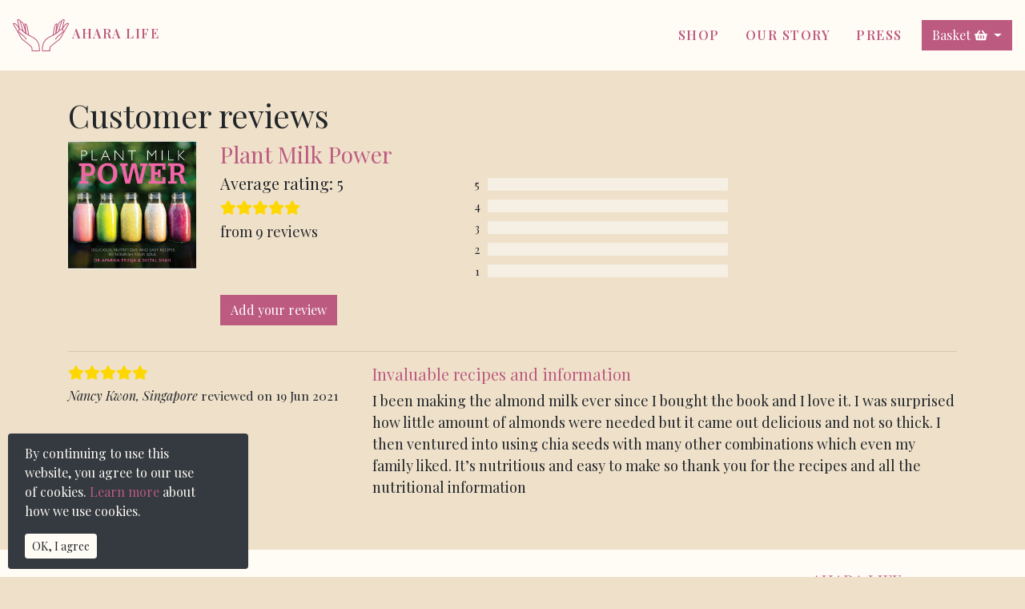

--- FILE ---
content_type: text/html; charset=utf-8
request_url: https://aharalife.com/catalogue/plant-milk-power_1/reviews/1/
body_size: 3727
content:


<!doctype html>
<html lang="en" prefix="og: http://ogp.me/ns# product: http://ogp.me/ns/product#">
    <head>
        <title>
    Invaluable recipes and information | Reviews | Plant Milk Power | Plant Milk Power | AHARA Life
</title>

        <meta charset="utf-8">
        <meta name="viewport" content="width=device-width, minimum-scale=0.25, maximum-scale=1.6, initial-scale=1.0">
        <meta name="apple-mobile-web-app-capable" content="yes">
        <meta name="description" content="AHARA Life’s first book Plant Milk Power! Plant Milk Power is a book for anyone interested in knowing how what we eat affects our wellbeing. These re…">
        
        <link rel="icon" type="image/png" href="/static/img/favicon.png">
        

        <link rel="preconnect" href="https://fonts.gstatic.com">
<link href="https://fonts.googleapis.com/css2?family=Playfair+Display:ital,wght@0,400;0,600;1,400&display=swap" rel="stylesheet">


        
    
    
        <meta property="og:title" content="Plant Milk Power">
<meta property="og:type" content="product">
<meta property="og:url" content="https://aharalife.com/catalogue/plant-milk-power_1/">
<meta property="og:image" content="https://aharalife.com/media/products/book-cover.png">
<meta property="og:description" content="AHARA Life’s first book Plant Milk Power! Plant Milk Power is a book for anyone interested in knowing how what we eat affects our wellbeing. These re…">
<meta property="og:site_name" content="AHARA Life">

<meta property="product:sale_price:currency" content="GBP">
<meta property="product:price:amount" content="15.00">
<meta property="product:price:currency" content="GBP">
<meta property="product:availability" content="available for order">

    


        
            <link href="/static/webpack_bundles/main-dc33d66a3f3796f120b7.css" rel="stylesheet" />
        

        
        
<link href="/static/webpack_bundles/product-a1c27f7e924f34c8ef95.css" rel="stylesheet" />


        
    </head>

    <body id="default" class="">
        
        
<div class="page">
    
    <header class="page-header">
        

        
            

<div class="header-main">
    
<nav class="navbar navbar-light bg-light navbar-expand-lg">
    <h1 class="mr-auto order-0">
        <a href="/"><img src="/static/img/logo.svg" class="img-fluid header-logo"> AHARA Life</a>
    </h1>

    <div class="collapse navbar-collapse mr-lg-2 order-3 order-lg-1" id="navbar-menu">
        <ul class="navbar-nav">
            
            <li class="nav-item">
                <a class="nav-link" href="/shop/">Shop</a>
            </li>
            
            <li class="nav-item">
                <a class="nav-link" href="/our-story/">Our Story</a>
            </li>
            
            <li class="nav-item">
                <a class="nav-link" href="/press/">Press</a>
            </li>
            
        </Ul>
    </div>

    <div class="order-1 order-lg-2 position-relative">
        <div class="d-none d-md-block">
        

<div class="btn-group" role="group">
    
    <button id="header-basket-btn" class="btn btn-icon btn-primary dropdown-toggle" type="button" data-toggle="dropdown" aria-haspopup="true" aria-expanded="false">
        
        Basket 
<svg class="icon icon-basket" role="presentation">
  <use href="/static/regulus_oscar/svg/icons.svg#basket"></use>
</svg>

        
    </button>
    
    
    <div id="header-basket-dropdown" class="dropdown-menu dropdown-menu-right dropdown-basket" aria-labelledby="header-basket-btn">
        
<div class="basket-compact" data-csrf-token="obI0zqKEC9H0aWC6NlS5fmE95QciEcApcMny28RyfmuIH6iESlLDgLUwdvYHXPvA">
    
        
        <p class="text-center px-2">Your basket is empty!</p>
        
    
    <div class="basket-lines pt-2">
        
        

        
        
    </div>
    <div class="basket-details">
        
        
        
        <div class="basket-total total">
            <span class="amount-label">Total</span>
            <span class="amount-value">£0.00</span>
        </div>
        
        
    </div>
</div>

    </div>
    
</div>

    
    <span class="badge badge-pill header-basket-quantity"></span>
    


        </div>
        <div class="header-menu-basket d-md-none">
            <a class="btn btn-primary btn-icon header-basket-btn" href="/basket/">&nbsp;
<svg class="icon icon-basket" role="presentation">
  <use href="/static/regulus_oscar/svg/icons.svg#basket"></use>
</svg>
&nbsp;</a>
            
            <span class="badge badge-pill header-basket-quantity"></span>
            
        </div>
    </div>

    <button class="navbar-toggler ml-2 order-2 order-lg-3 px-2" type="button" data-toggle="collapse" data-target="#navbar-menu" aria-controls="navbar-menu" aria-expanded="false" aria-label="Toggle navigation">
        <span class="navbar-toggler-icon"></span>
    </button>
</nav>

</div>

        

        
    </header>
    

    <main class="page-main">
    
        <div class="container">
            

            

            



<div id="messages">
    
</div>


            
                <div class="content-header">
                    <h1>
    Customer reviews
</h1>
                </div>
            

            <div class="content">
                
                <div id="content-inner">
    <section>
        

<div class="row">
    <div class="col-md-2">
        <div class="image_container">
            
                <a href="/catalogue/plant-milk-power_1/">
                    

<img class="img-fluid" alt="Plant Milk Power" 
     src="/media/cache/64/74/64741642616131b392d8b80a8cfe4079.jpg"
     srcset="/media/cache/64/74/64741642616131b392d8b80a8cfe4079.jpg 1x, /media/cache/64/74/64741642616131b392d8b80a8cfe4079@2x.jpg 2x">

                </a>
            
        </div>
    </div>
    <div class="col-md-10">
        <h3><a href="/catalogue/plant-milk-power_1/">Plant Milk Power</a></h3>
        


<div class="catalogue-review-summary">
    <div class="row">
        <div class="col-md-4">
            <h5>Average rating: 5</h5>
            
<ol class="catalogue-reviews-stars" data-count="5.0" >

    <li class="catalogue-reviews-star active" data-value="1">
        <span class="star-empty">
<svg class="icon icon-star-empty" role="presentation">
  <use href="/static/regulus_oscar/svg/icons.svg#star-empty"></use>
</svg>
</span>
        <span class="star-filled">
<svg class="icon icon-star" role="presentation">
  <use href="/static/regulus_oscar/svg/icons.svg#star"></use>
</svg>
</span>
    </li>

    <li class="catalogue-reviews-star active" data-value="2">
        <span class="star-empty">
<svg class="icon icon-star-empty" role="presentation">
  <use href="/static/regulus_oscar/svg/icons.svg#star-empty"></use>
</svg>
</span>
        <span class="star-filled">
<svg class="icon icon-star" role="presentation">
  <use href="/static/regulus_oscar/svg/icons.svg#star"></use>
</svg>
</span>
    </li>

    <li class="catalogue-reviews-star active" data-value="3">
        <span class="star-empty">
<svg class="icon icon-star-empty" role="presentation">
  <use href="/static/regulus_oscar/svg/icons.svg#star-empty"></use>
</svg>
</span>
        <span class="star-filled">
<svg class="icon icon-star" role="presentation">
  <use href="/static/regulus_oscar/svg/icons.svg#star"></use>
</svg>
</span>
    </li>

    <li class="catalogue-reviews-star active" data-value="4">
        <span class="star-empty">
<svg class="icon icon-star-empty" role="presentation">
  <use href="/static/regulus_oscar/svg/icons.svg#star-empty"></use>
</svg>
</span>
        <span class="star-filled">
<svg class="icon icon-star" role="presentation">
  <use href="/static/regulus_oscar/svg/icons.svg#star"></use>
</svg>
</span>
    </li>

    <li class="catalogue-reviews-star active" data-value="5">
        <span class="star-empty">
<svg class="icon icon-star-empty" role="presentation">
  <use href="/static/regulus_oscar/svg/icons.svg#star-empty"></use>
</svg>
</span>
        <span class="star-filled">
<svg class="icon icon-star" role="presentation">
  <use href="/static/regulus_oscar/svg/icons.svg#star"></use>
</svg>
</span>
    </li>

</ol>

            <p>from 9 reviews</p>
        </div>
        <div class="col-md-8">
            <table>
            
            <tr>
                <th>5</th>
                <td>
                    
                    <span class="sr-only">9 five star reviews</span>
                    <div class="catalogue-review-summary__score-wrap" title="9 five star reviews">
                        <div class="catalogue-review-summary__score" data-percentage="100"></div>
                    </div>
                </td>
            
            <tr>
                <th>4</th>
                <td>
                    
                    <span class="sr-only">0 four star reviews</span>
                    <div class="catalogue-review-summary__score-wrap" title="0 four star reviews">
                        <div class="catalogue-review-summary__score" data-percentage="0"></div>
                    </div>
                </td>
            
            <tr>
                <th>3</th>
                <td>
                    
                    <span class="sr-only">0 three star reviews</span>
                    <div class="catalogue-review-summary__score-wrap" title="0 three star reviews">
                        <div class="catalogue-review-summary__score" data-percentage="0"></div>
                    </div>
                </td>
            
            <tr>
                <th>2</th>
                <td>
                    
                    <span class="sr-only">0 two star reviews</span>
                    <div class="catalogue-review-summary__score-wrap" title="0 two star reviews">
                        <div class="catalogue-review-summary__score" data-percentage="0"></div>
                    </div>
                </td>
            
            <tr>
                <th>1</th>
                <td>
                    
                    <span class="sr-only">0 one star reviews</span>
                    <div class="catalogue-review-summary__score-wrap" title="0 one star reviews">
                        <div class="catalogue-review-summary__score" data-percentage="0"></div>
                    </div>
                </td>
            
            </table>
        </div>
    </div>
    
        <a href="/catalogue/plant-milk-power_1/reviews/add/#addreview" class="btn btn-primary">Add your review</a>
    
</div>


    </div>
</div>

        

<article class="catalogue-reviews-review">
    <div class="row">
        <div class="col-md-4 order-2 order-md-1">
            
<ol class="catalogue-reviews-stars" data-count="5" >

    <li class="catalogue-reviews-star active" data-value="1">
        <span class="star-empty">
<svg class="icon icon-star-empty" role="presentation">
  <use href="/static/regulus_oscar/svg/icons.svg#star-empty"></use>
</svg>
</span>
        <span class="star-filled">
<svg class="icon icon-star" role="presentation">
  <use href="/static/regulus_oscar/svg/icons.svg#star"></use>
</svg>
</span>
    </li>

    <li class="catalogue-reviews-star active" data-value="2">
        <span class="star-empty">
<svg class="icon icon-star-empty" role="presentation">
  <use href="/static/regulus_oscar/svg/icons.svg#star-empty"></use>
</svg>
</span>
        <span class="star-filled">
<svg class="icon icon-star" role="presentation">
  <use href="/static/regulus_oscar/svg/icons.svg#star"></use>
</svg>
</span>
    </li>

    <li class="catalogue-reviews-star active" data-value="3">
        <span class="star-empty">
<svg class="icon icon-star-empty" role="presentation">
  <use href="/static/regulus_oscar/svg/icons.svg#star-empty"></use>
</svg>
</span>
        <span class="star-filled">
<svg class="icon icon-star" role="presentation">
  <use href="/static/regulus_oscar/svg/icons.svg#star"></use>
</svg>
</span>
    </li>

    <li class="catalogue-reviews-star active" data-value="4">
        <span class="star-empty">
<svg class="icon icon-star-empty" role="presentation">
  <use href="/static/regulus_oscar/svg/icons.svg#star-empty"></use>
</svg>
</span>
        <span class="star-filled">
<svg class="icon icon-star" role="presentation">
  <use href="/static/regulus_oscar/svg/icons.svg#star"></use>
</svg>
</span>
    </li>

    <li class="catalogue-reviews-star active" data-value="5">
        <span class="star-empty">
<svg class="icon icon-star-empty" role="presentation">
  <use href="/static/regulus_oscar/svg/icons.svg#star-empty"></use>
</svg>
</span>
        <span class="star-filled">
<svg class="icon icon-star" role="presentation">
  <use href="/static/regulus_oscar/svg/icons.svg#star"></use>
</svg>
</span>
    </li>

</ol>

            <p class="small">
                
                    
                        <i>Nancy Kwon, Singapore</i> reviewed on 19 Jun 2021
                    
                

                
            </p>

            


            <p class="catalogue-reviews-vote-prompt text-muted">
            
                
            
            </p>

            
            
        </div>
        <div class="col-md-8 order-1 order-md-2">
            <h5><a href="/catalogue/plant-milk-power_1/reviews/1/">Invaluable recipes and information</a></h5>
            <p>I been making the almond milk ever since I bought the book and I love it. 
I was surprised how little amount of almonds were needed but it came out delicious and not so thick. 
I then ventured into using chia seeds with many other combinations which even my family liked. It’s nutritious and easy to make so thank you for the recipes and all the nutritional information</p>
            
            
            
        </div>
    </div>
</article>

    </section>
</div>
            </div>
        </div>
    
    </main>

    
    <footer class="page-footer">
        
<div class="container">
    <div class="row">
        <div class="col-md-3 text-center order-md-1">
            <img src="/static/img/logo-footer.svg" class="img-fluid footer-logo" alt="Ahara Life">
        </div>
        <div class="col-md-9 d-md-flex align-items-center order-md-0">
            <div>
                <p class="lead">For queries contact: <a href="mailto:info@aharalife.com">info@aharalife.com</a></p>
                <p class="page-footer-copyright">
© 2026 AHARA Life. <a href="/privacy-statement/">Privacy statement</a>. Crafted by <a href="https://regulusweb.com" target="_blank">Regulus</a>. Photography by <a href="https://www.xdbphotography.com/">Xavier Buendia</a>, and <a href="https://www.sophiesheehanphotography.co.uk/">Sophie Sheehan</a>.
</p>
            </div>
        </div>
    </div>
</div>

    </footer>
    
</div>


        <div id="toast-container"></div>

        <script id="page_info" type="application/json">{"sentry_dsn": "https://57b9c9d6d40d98ee6c4a452cea79d56d@o4506676025294848.ingest.sentry.io/4506676027064320", "needs_reload": null, "recaptcha_site_key": "6LdYKSkaAAAAAMGRLMZPlN77XaGMK_h3Z99uHbF7", "google_analytics_data": {"id": "G-Q5WGRF76ZF", "user_id": null}, "facebook_pixel_data": null}</script>

        
            
            
                
                
            
        

        
        
            <script src="/static/jquery.min.js"></script>
            <script src="/static/webpack_bundles/main-95d38407f9141c278321.js" ></script>
        

        
            
        

        
        
    

    <script src="/static/webpack_bundles/product-d8e405dbfd52484156e2.js" ></script>

    
        

<script id="product_schema" type="application/ld+json">{"@context": "https://schema.org", "@type": "Product", "name": "Plant Milk Power", "itemCondition": "https://schema.org/NewCondition", "description": "AHARA Life\u2019s first book Plant Milk Power! Plant Milk Power is a book for anyone interested in knowing how what we eat affects our wellbeing. These re\u2026", "image": "https://aharalife.com/media/products/book-cover.png", "sku": "PMP", "offers": {"@type": "Offer", "price": "15.00", "priceCurrency": "GBP", "url": "https://aharalife.com/catalogue/plant-milk-power_1/", "availability": "http://schema.org/InStock"}, "aggregateRating": {"@type": "AggregateRating", "ratingValue": 5.0, "bestRating": 5, "worstRating": 0, "ratingCount": 9}}</script>

    

    </body>
</html>


--- FILE ---
content_type: image/svg+xml
request_url: https://aharalife.com/static/img/logo-footer.svg
body_size: 18076
content:
<?xml version="1.0" encoding="UTF-8"?>
<!-- Created with Inkscape (http://www.inkscape.org/) -->
<svg width="126.46mm" height="83.858mm" version="1.1" viewBox="0 0 126.46 83.858" xmlns="http://www.w3.org/2000/svg" xmlns:cc="http://creativecommons.org/ns#" xmlns:dc="http://purl.org/dc/elements/1.1/" xmlns:rdf="http://www.w3.org/1999/02/22-rdf-syntax-ns#"><metadata><rdf:RDF><cc:Work rdf:about=""><dc:format>image/svg+xml</dc:format><dc:type rdf:resource="http://purl.org/dc/dcmitype/StillImage"/><dc:title/></cc:Work></rdf:RDF></metadata><path d="m60.448 83.601c0.32751-0.24079 0.34693-0.47211 0.30613-3.648-0.0982-7.6379-0.90279-11.668-3.3029-16.542-2.2883-4.647-5.9579-8.4727-10.877-11.34-0.89611-0.52232-3.4738-1.8991-5.7283-3.0595-2.2544-1.1604-4.1716-2.2459-4.2603-2.4122-0.16857-0.3159-0.69173-3.3421-1.189-6.8779-1.6774-11.926-3.4528-17.02-6.4222-18.424-1.244-0.58855-3.0353-0.31075-3.0353 0.47073 0 0.11862 0.2455 1.6721 0.54555 3.4521s0.52038 3.3593 0.48961 3.5095c-0.03077 0.15022-0.47068-0.94289-0.97759-2.4291-2.6089-7.6493-4.8036-10.684-7.602-10.512l-0.83111 0.0511-0.6859-1.255c-0.86748-1.5872-1.4285-2.1831-2.5583-2.7172-1.1726-0.55436-2.2562-0.54962-3.4695 0.0152-1.3219 0.61543-1.3752 0.85539-0.74274 3.346 1.0031 3.9501 2.8846 12.64 2.762 12.756-0.06784 0.0644-0.21518-0.038-0.32742-0.22782-0.71855-1.2151-3.0105-4.0346-4.0983-5.0418-1.8096-1.6754-3.5589-2.5191-5.3973-2.6029-1.0996-0.0502-1.5547 0.012-2.2162 0.30514-0.70592 0.31226-0.83217 0.44511-0.83033 0.87378 0.0012 0.27807 0.21243 0.87036 0.46942 1.3162 0.25699 0.44587 1.9266 3.4859 3.7103 6.7556 4.1807 7.6638 6.1928 11.211 7.7056 13.585 0.67109 1.0531 2.074 3.6208 3.1175 5.706 2.1308 4.2579 3.981 7.1639 5.6062 8.8053 0.60329 0.60932 2.1102 1.8296 3.3488 2.7117 8.2229 5.8567 16.707 13.173 17.752 15.309 0.59114 1.2082 0.7715 2.9609 0.58444 5.679-0.1221 1.774-0.10151 2.0842 0.1572 2.3701 0.28036 0.3098 0.80227 0.32893 8.9726 0.32893 7.2308 0 8.7331-0.0428 9.0246-0.25711zm-16.086-1.6616c-0.16406-0.0671-0.19423-0.4999-0.11528-1.6532 0.21047-3.0743-0.42708-5.4606-1.9424-7.2706-2.1215-2.5339-10.485-9.503-17.153-14.294-4.0253-2.8918-5.2665-4.4962-8.5924-11.106-1.0889-2.164-2.4112-4.6033-2.9384-5.4206-0.52724-0.81728-1.5694-2.5393-2.3158-3.8266-1.6777-2.8934-8.7916-15.927-8.8402-16.196-0.02203-0.12208 0.28402-0.18578 0.8084-0.16829 1.7864 0.0596 4.2897 2.0054 6.5423 5.0852 1.1625 1.5894 3.6426 5.7956 3.8105 6.4626 0.07516 0.29849-0.06376 0.59044-0.52254 1.0982-1.3729 1.5197-1.5214 3.1189-0.47235 5.0872 0.78315 1.4693 2.2953 2.9662 7.0002 6.9296 5.9528 5.0146 8.2815 7.4187 9.4549 9.7611 0.58426 1.1663 1.0255 1.448 1.6388 1.0462 0.24106-0.15795 0.43829-0.45006 0.43829-0.64911 0-1.085-1.4671-3.2604-3.8636-5.7288-1.7029-1.754-3.0769-2.9806-8.8722-7.9205-3.2186-2.7435-4.1481-3.8251-4.5792-5.3282-0.18658-0.65057 0.37302-1.9769 0.96859-2.2956 0.91552-0.48997 2.938 0.0105 4.6121 1.1406 0.45936 0.31018 1.7675 1.5125 2.9069 2.6719 3.7274 3.7925 5.8921 5.1955 16.669 10.803 3.5697 1.8576 6.9745 3.6842 7.5663 4.0591 5.0729 3.214 8.5627 7.5564 10.59 13.178 1.1012 3.0527 1.8399 8.5636 1.7105 12.76l-0.0556 1.8015-7.1159 0.0318c-3.9138 0.0176-7.2159-9e-3 -7.3382-0.059zm-11.668-37.197c-0.69358-0.39779-1.3609-0.82035-1.483-0.93901-0.12541-0.12193-0.45947-2.0164-0.7681-4.356-0.75244-5.704-1.3855-10.133-1.9042-13.322-0.2412-1.4828-0.43854-2.7596-0.43854-2.8374 0-0.34258 0.54855-0.0897 1.0539 0.48598 1.794 2.0433 3.02 6.6747 4.531 17.117 0.69377 4.7948 0.6606 4.4615 0.45013 4.5221-0.09907 0.0285-0.74762-0.27364-1.4412-0.67143zm-5.8635-4.0106c-0.45063-0.33077-1.2267-1.0585-1.7247-1.6172-0.76716-0.86075-0.99479-1.2975-1.4916-2.862-1.1437-3.6017-5.2326-17.285-5.3462-17.891-0.14277-0.76106 0.19092-0.95006 0.96794-0.54825 2.2968 1.1877 4.7034 6.945 7.4069 17.72 1.252 4.9898 1.4141 5.8137 1.142 5.8047-0.07431-2e-3 -0.50381-0.27511-0.95444-0.60587zm-6.2065-5.5251c-1.0266-0.69956-2.2439-1.2516-3.4617-1.5699-1.1615-0.30357-1.2289-0.35054-1.3576-0.94588-0.07451-0.34453-0.38516-1.9235-0.69035-3.5088-0.58855-3.0572-1.9413-9.2638-2.8656-13.148-0.52274-2.1966-0.53764-2.3529-0.2447-2.5671 0.39816-0.29115 0.65399-0.28705 1.3943 0.0222 1.3375 0.55885 1.9332 1.665 3.1784 5.9024 1.1533 3.9247 4.6629 15.577 4.7967 15.926 0.13831 0.36044-0.11264 0.32348-0.74936-0.11037zm63.394 48.312c0.27312-0.30181 0.28805-0.55692 0.13604-2.3258-0.21705-2.5261-0.0105-4.4714 0.60707-5.735 1.0206-2.086 9.5849-9.4706 17.742-15.298 1.2385-0.88479 2.7416-2.0981 3.3401-2.6962 1.6071-1.6059 3.4792-4.5432 5.6122-8.8055 1.042-2.0823 2.3879-4.5601 2.9907-5.5062 1.593-2.5001 3.1305-5.2018 7.3347-12.889 2.0591-3.7651 3.954-7.2105 4.2108-7.6564 0.25685-0.44585 0.46798-1.0376 0.46916-1.3149 2e-3 -0.41943-0.12658-0.56267-0.76345-0.85175-0.9649-0.43799-2.8031-0.46541-4.0213-0.0601-2.1345 0.71033-4.9655 3.227-6.9416 6.171-0.53462 0.79642-1.0393 1.4508-1.1215 1.4541-0.0821 3e-3 -0.0956-0.25737-0.03-0.57939 0.4082-2.0022 2.1639-9.8089 2.668-11.864 0.39998-1.6301 0.55264-2.5825 0.45587-2.8441-0.20113-0.54366-1.8403-1.277-2.8544-1.277-1.7432 0-3.2821 1.17-4.4186 3.3595-0.51796 0.99783-0.57587 1.0476-1.1515 0.98937-2.8348-0.28668-5.2258 2.8231-7.5959 9.8795-0.86086 2.563-1.246 3.4687-1.246 2.9303 0-0.11232 0.2432-1.6471 0.54044-3.4104 0.29726-1.7634 0.54046-3.3032 0.54046-3.4219 0-0.75261-1.7064-1.0523-2.9745-0.52244-1.4409 0.60205-2.977 2.8474-3.9479 5.771-0.80792 2.4327-1.7362 7.02-2.4435 12.075-0.46197 3.3015-1.1312 7.2263-1.2799 7.506-0.0877 0.165-2.326 1.4216-4.9741 2.7923-6.869 3.5558-9.4278 5.3372-12.178 8.4784-3.9135 4.4698-6.1492 9.9183-6.7842 16.533-0.10466 1.0899-0.20971 3.5479-0.23354 5.4622-0.0407 3.2643-0.0216 3.4965 0.30635 3.7381 0.29182 0.21495 1.7858 0.2576 9.0246 0.2576 8.2643 0 8.6894-0.0161 8.9817-0.33899zm-16.408-1.7552c-0.19228-0.50105 0.10661-7.2747 0.40046-9.0752 1.3456-8.2448 5.1807-14.205 11.878-18.459 0.59179-0.37592 3.9966-2.2033 7.5663-4.0609 10.896-5.6702 12.844-6.9428 16.939-11.065 1.8456-1.8581 2.5901-2.4792 3.5129-2.9307 2.2791-1.115 3.5281-1.1074 4.2966 0.0264 1.1347 1.6741 0.17992 3.2705-4.1713 6.9746-1.3074 1.113-3.2283 2.7503-4.2687 3.6385-4.0384 3.4477-6.8668 6.4774-7.9248 8.4886-0.66172 1.258-0.68728 1.7918-0.10406 2.174 0.59823 0.39199 1.1102 0.0991 1.5326-0.87703 0.92167-2.1297 3.5812-4.8923 9.5611-9.9316 4.6592-3.9263 6.2317-5.4865 7.0193-6.9642 1.0334-1.9389 0.87828-3.4762-0.51028-5.0577-0.31155-0.35483-0.56646-0.75792-0.56646-0.89574 0-0.34238 1.9288-3.7845 3.1392-5.6022 2.5478-3.8261 5.22-6.0764 7.295-6.1432 0.53579-0.0173 0.81157 0.0461 0.78628 0.18035-0.0488 0.25959-7.9527 14.713-9.2458 16.907-0.52549 0.89174-1.3851 2.2895-1.9104 3.106-0.52521 0.81658-1.8532 3.27-2.9512 5.452-3.2334 6.426-4.5685 8.1778-8.2643 10.843-6.5797 4.7455-12.353 9.4509-15.996 13.037-1.6015 1.5764-2.1377 2.235-2.5669 3.1526-0.66961 1.4314-0.98489 3.5006-0.85387 5.6042 0.0803 1.2894 0.0497 1.5801-0.17506 1.6664-0.14986 0.0575-3.4299 0.10451-7.2891 0.10451-6.3097 0-7.0281-0.0296-7.1291-0.29263zm24.594-36.368c-0.18285-0.18285 1.4855-10.828 2.2158-14.139 0.86689-3.9294 1.7266-6.1626 2.8769-7.4727 0.51258-0.58379 1.0626-0.84043 1.0626-0.49581 0 0.0778-0.19734 1.3546-0.43853 2.8374-0.51865 3.1885-1.1518 7.6177-1.9042 13.322-0.30856 2.339-0.64273 4.2342-0.7681 4.3562-0.20941 0.20374-2.7481 1.682-2.8887 1.682-0.036 0-0.10616-0.0406-0.15572-0.0903zm6.3354-4.4239c0-0.74089 2.8859-11.678 3.7526-14.222 1.5155-4.448 2.5248-6.5759 3.7759-7.9607 1.1982-1.3263 2.3361-1.5598 2.1251-0.43614-0.10977 0.58487-3.8064 12.97-5.1555 17.273-0.72399 2.3094-0.84556 2.556-1.7565 3.5626-0.85384 0.94353-2.3364 2.1531-2.6389 2.1531-0.0565 0-0.10271-0.16677-0.10271-0.3706zm6.5426-5.6437c0.13469-0.35086 3.1067-10.213 4.5325-15.04 1.5362-5.2012 2.0554-6.2447 3.3682-6.7699 0.84445-0.33789 1.0693-0.34582 1.4712-0.052 0.28954 0.21172 0.25493 0.46154-0.51791 3.7381-1.0538 4.4679-2.4735 11.089-2.8772 13.42-0.42826 2.4719-0.4959 2.6613-1.001 2.8024-1.9404 0.5422-2.5837 0.79505-3.6334 1.4281-1.3056 0.78744-1.4872 0.85159-1.3423 0.47406z" fill="#bd5a80" stroke-width="1.0213"/><g transform="translate(-42.171 -197.12)" fill="#bd5a80" style="font-feature-settings:normal;font-variant-caps:normal;font-variant-ligatures:normal;font-variant-numeric:normal" aria-label="AHARA LIFE"><g fill="#bd5a80" stroke-width=".26458"><path d="m71.564 197.12 3.4431 8.8759q0.21167 0.53622 0.47978 0.71966 0.26811 0.16934 0.49389 0.18345v0.28222q-0.28222-0.0282-0.69144-0.0282-0.40922-0.0141-0.81844-0.0141-0.55033 0-1.0301 0.0141-0.47978 0-0.77611 0.0282v-0.28222q0.71967-0.0282 0.91722-0.23989 0.19756-0.22578-0.08467-0.94544l-2.6247-7.0132 0.22578-0.18344-2.4553 6.3782q-0.29633 0.762-0.28222 1.1994 0.01411 0.42333 0.32456 0.60677 0.31044 0.18345 0.90311 0.19756v0.28222q-0.39511-0.0282-0.83256-0.0282-0.42333-0.0141-0.79022-0.0141-0.35278 0-0.60678 0.0141-0.23989 0-0.45156 0.0282v-0.28222q0.28222-0.0706 0.57856-0.32456 0.29633-0.26811 0.53622-0.90311l3.3161-8.5513q0.05644 0 0.11289 0 0.05644 0 0.11289 0zm1.7216 5.9972v0.28222h-4.2051l0.14111-0.28222z" style="font-feature-settings:normal;font-variant-caps:normal;font-variant-ligatures:normal;font-variant-numeric:normal"/><path d="m82.123 207.18v-0.28222q0.47978-0.0282 0.71967-0.11289 0.254-0.0847 0.33867-0.33867 0.08467-0.254 0.08467-0.762v-6.9991q0-0.52211-0.08467-0.762-0.08467-0.254-0.33867-0.33866-0.23989-0.0988-0.71967-0.11289v-0.28223q0.32456 0.0141 0.81844 0.0282t0.97367 0.0141q0.55033 0 1.0301-0.0141 0.47978-0.0141 0.77611-0.0282v0.28223q-0.47978 0.0141-0.73378 0.11289-0.23989 0.0847-0.32456 0.33866-0.08467 0.23989-0.08467 0.762v6.9991q0 0.508 0.08467 0.762t0.32456 0.33867q0.254 0.0847 0.73378 0.11289v0.28222q-0.29633-0.0282-0.77611-0.0282-0.47978-0.0141-1.0301-0.0141-0.47978 0-0.97367 0.0141-0.49389 0-0.81844 0.0282zm-5.8984 0v-0.28222q0.47978-0.0282 0.71967-0.11289 0.254-0.0847 0.33867-0.33867 0.08467-0.254 0.08467-0.762v-6.9991q0-0.52211-0.08467-0.762-0.08467-0.254-0.33867-0.33866-0.23989-0.0988-0.71967-0.11289v-0.28223q0.29633 0.0141 0.77611 0.0282t1.0301 0.0141q0.49389 0 0.97367-0.0141 0.49389-0.0141 0.81844-0.0282v0.28223q-0.47978 0.0141-0.73378 0.11289-0.23989 0.0847-0.32456 0.33866-0.08467 0.23989-0.08467 0.762v6.9991q0 0.508 0.08467 0.762t0.32456 0.33867q0.254 0.0847 0.73378 0.11289v0.28222q-0.32456-0.0282-0.81844-0.0282-0.47978-0.0141-0.97367-0.0141-0.55033 0-1.0301 0.0141-0.47978 0-0.77611 0.0282zm1.9614-4.8824v-0.28223h5.5739v0.28223z" style="font-feature-settings:normal;font-variant-caps:normal;font-variant-ligatures:normal;font-variant-numeric:normal"/><path d="m90.884 197.12 3.4431 8.8759q0.21167 0.53622 0.47978 0.71966 0.26811 0.16934 0.49389 0.18345v0.28222q-0.28222-0.0282-0.69144-0.0282-0.40922-0.0141-0.81844-0.0141-0.55033 0-1.0301 0.0141-0.47978 0-0.77611 0.0282v-0.28222q0.71967-0.0282 0.91722-0.23989 0.19756-0.22578-0.08467-0.94544l-2.6247-7.0132 0.22578-0.18344-2.4553 6.3782q-0.29633 0.762-0.28222 1.1994 0.01411 0.42333 0.32456 0.60677 0.31044 0.18345 0.90311 0.19756v0.28222q-0.39511-0.0282-0.83256-0.0282-0.42333-0.0141-0.79022-0.0141-0.35278 0-0.60678 0.0141-0.23989 0-0.45156 0.0282v-0.28222q0.28222-0.0706 0.57856-0.32456 0.29633-0.26811 0.53622-0.90311l3.3161-8.5513q0.05644 0 0.11289 0 0.05644 0 0.11289 0zm1.7216 5.9972v0.28222h-4.2051l0.14111-0.28222z" style="font-feature-settings:normal;font-variant-caps:normal;font-variant-ligatures:normal;font-variant-numeric:normal"/><path d="m95.545 197.19q0.29633 0.0141 0.77611 0.0282t0.94544 0.0141q0.66322 0 1.27-0.0141t0.86078-0.0141q1.7074 0 2.5541 0.70555 0.84666 0.70556 0.84666 1.7498 0 0.42333-0.16933 0.90311t-0.59267 0.90311q-0.40922 0.42333-1.1289 0.70556-0.71967 0.26811-1.8203 0.26811h-1.3547v-0.28222h1.2136q1.0019 0 1.524-0.31045 0.53622-0.32455 0.71967-0.84667 0.19755-0.53622 0.19755-1.1853 0-1.1148-0.53622-1.7216-0.52211-0.62089-1.8062-0.62089-0.64911 0-0.84667 0.23989-0.19756 0.23988-0.19756 0.97366v6.9991q0 0.508 0.08467 0.762t0.32456 0.33867q0.254 0.0847 0.73378 0.11289v0.28222q-0.32456-0.0282-0.81844-0.0282-0.47978-0.0141-0.97367-0.0141-0.55033 0-1.0301 0.0141-0.47978 0-0.77611 0.0282v-0.28222q0.47978-0.0282 0.71967-0.11289 0.254-0.0847 0.33867-0.33867 0.08467-0.254 0.08467-0.762v-6.9991q0-0.52211-0.08467-0.762-0.08467-0.254-0.33867-0.33866-0.23989-0.0988-0.71967-0.11289zm2.2437 5.0094q0.762 0.0282 1.1994 0.0706 0.43744 0.0282 0.70556 0.0564 0.28222 0.0282 0.53622 0.0705 0.94545 0.15523 1.3547 0.57856 0.42333 0.40922 0.62089 1.2841l0.35278 1.4393q0.14111 0.62089 0.28222 0.90312 0.15522 0.26811 0.46566 0.254 0.23989-0.0141 0.39512-0.15523 0.16933-0.14111 0.35277-0.381l0.21167 0.15523q-0.29633 0.43744-0.62089 0.67733-0.31044 0.22578-0.889 0.22578-0.52211 0-0.91722-0.31045-0.39511-0.31044-0.59267-1.2136l-0.31044-1.4111q-0.127-0.60678-0.29634-1.0442-0.15522-0.45155-0.45155-0.70555-0.28222-0.254-0.84667-0.254h-1.524z" style="font-feature-settings:normal;font-variant-caps:normal;font-variant-ligatures:normal;font-variant-numeric:normal"/><path d="m108.66 197.12 3.4431 8.8759q0.21167 0.53622 0.47978 0.71966 0.26811 0.16934 0.49389 0.18345v0.28222q-0.28223-0.0282-0.69145-0.0282-0.40922-0.0141-0.81844-0.0141-0.55034 0-1.0301 0.0141-0.47978 0-0.77612 0.0282v-0.28222q0.71967-0.0282 0.91723-0.23989 0.19755-0.22578-0.0847-0.94544l-2.6247-7.0132 0.22578-0.18344-2.4553 6.3782q-0.29633 0.762-0.28222 1.1994 0.0141 0.42333 0.32455 0.60677 0.31045 0.18345 0.90311 0.19756v0.28222q-0.39511-0.0282-0.83255-0.0282-0.42334-0.0141-0.79022-0.0141-0.35278 0-0.60678 0.0141-0.23989 0-0.45156 0.0282v-0.28222q0.28222-0.0706 0.57856-0.32456 0.29633-0.26811 0.53622-0.90311l3.3161-8.5513q0.0564 0 0.11289 0 0.0564 0 0.11289 0zm1.7216 5.9972v0.28222h-4.2051l0.14111-0.28222z" style="font-feature-settings:normal;font-variant-caps:normal;font-variant-ligatures:normal;font-variant-numeric:normal"/><path d="m120.7 197.19v0.28223q-0.47977 0.0141-0.73377 0.11289-0.23989 0.0847-0.32456 0.33866-0.0847 0.23989-0.0847 0.762v6.9991q0 0.508 0.0847 0.762t0.32456 0.33867q0.254 0.0706 0.73377 0.0706h1.0301q0.889 0 1.3406-0.254 0.46567-0.254 0.66322-0.83256 0.21167-0.57856 0.31045-1.5522h0.32455q-0.0423 0.43744-0.0423 1.1571 0 0.26811 0.0141 0.77611 0.0282 0.49389 0.0847 1.0301-0.71967-0.0282-1.6228-0.0282-0.90311-0.0141-1.6087-0.0141-0.42333 0-1.1289 0-0.69144 0-1.4817 0.0141-0.79023 0-1.4817 0.0282v-0.28222q0.47978-0.0282 0.71967-0.11289 0.254-0.0847 0.33866-0.33867 0.0847-0.254 0.0847-0.762v-6.9991q0-0.52211-0.0847-0.762-0.0847-0.254-0.33866-0.33866-0.23989-0.0988-0.71967-0.11289v-0.28223q0.29633 0.0141 0.77611 0.0282t1.0301 0.0141q0.49389 0 0.97367-0.0141 0.49389-0.0141 0.81844-0.0282z" style="font-feature-settings:normal;font-variant-caps:normal;font-variant-ligatures:normal;font-variant-numeric:normal"/><path d="m128.99 197.19v0.28223q-0.47977 0.0141-0.73377 0.11289-0.23989 0.0847-0.32456 0.33866-0.0847 0.23989-0.0847 0.762v6.9991q0 0.508 0.0847 0.762t0.32456 0.33867q0.254 0.0847 0.73377 0.11289v0.28222q-0.32455-0.0282-0.81844-0.0282-0.47978-0.0141-0.97367-0.0141-0.55033 0-1.0301 0.0141-0.47978 0-0.77611 0.0282v-0.28222q0.47978-0.0282 0.71967-0.11289 0.254-0.0847 0.33866-0.33867 0.0847-0.254 0.0847-0.762v-6.9991q0-0.52211-0.0847-0.762-0.0847-0.254-0.33866-0.33866-0.23989-0.0988-0.71967-0.11289v-0.28223q0.29633 0.0141 0.77611 0.0282t1.0301 0.0141q0.49389 0 0.97367-0.0141 0.49389-0.0141 0.81844-0.0282z" style="font-feature-settings:normal;font-variant-caps:normal;font-variant-ligatures:normal;font-variant-numeric:normal"/><path d="m137.23 197.19q-0.0564 0.53623-0.0847 1.0442-0.0141 0.49389-0.0141 0.762 0 0.33866 0.0141 0.635 0.0141 0.29633 0.0282 0.52211h-0.32455q-0.0988-0.98778-0.26811-1.5522-0.16934-0.57856-0.59267-0.83256t-1.3123-0.254h-0.889q-0.47978 0-0.73378 0.0847-0.23989 0.0705-0.32456 0.32455-0.0847 0.23989-0.0847 0.762v6.9991q0 0.508 0.0988 0.762 0.11289 0.254 0.42334 0.33867 0.31044 0.0847 0.90311 0.11289v0.28222q-0.36689-0.0282-0.93134-0.0282-0.56444-0.0141-1.143-0.0141-0.55033 0-1.0301 0.0141-0.47977 0-0.77611 0.0282v-0.28222q0.47978-0.0282 0.71967-0.11289 0.254-0.0847 0.33867-0.33867 0.0847-0.254 0.0847-0.762v-6.9991q0-0.52211-0.0847-0.762-0.0847-0.254-0.33867-0.33866-0.23989-0.0988-0.71967-0.11289v-0.28223q0.69145 0.0141 1.4817 0.0282t1.4817 0.0141q0.70555 0 1.1289 0 0.64912 0 1.4676 0 0.83256-0.0141 1.4817-0.0423zm-2.1872 4.9671t0 0.14111 0 0.14111h-2.8222t0-0.14111 0-0.14111zm0.26812-1.8627q-0.0565 0.80433-0.0565 1.2277 0.0141 0.42333 0.0141 0.77611 0 0.35277 0.0141 0.77611 0.0141 0.42333 0.0706 1.2277h-0.32456q-0.0564-0.45155-0.14111-0.87488-0.0706-0.43745-0.33866-0.70556-0.254-0.28222-0.87489-0.28222v-0.28222q0.62089 0 0.86077-0.32456 0.254-0.32456 0.32456-0.762 0.0706-0.43744 0.127-0.77611z" style="font-feature-settings:normal;font-variant-caps:normal;font-variant-ligatures:normal;font-variant-numeric:normal"/><path d="m145.25 197.19q-0.0565 0.49389-0.0847 0.95956-0.0141 0.46567-0.0141 0.70556 0 0.254 0.0141 0.49388 0.0141 0.22578 0.0282 0.381h-0.32455q-0.0847-0.83255-0.23989-1.3123-0.15523-0.49389-0.53623-0.69144-0.36688-0.21167-1.1148-0.21167h-1.1712q-0.47977 0-0.73377 0.0847-0.23989 0.0705-0.32456 0.32455-0.0847 0.23989-0.0847 0.762v6.9991q0 0.508 0.0847 0.762t0.32456 0.33867q0.254 0.0706 0.73377 0.0706h1.0301q0.889 0 1.3406-0.23989 0.46567-0.23989 0.66322-0.77611 0.21167-0.55034 0.31045-1.4817h0.32455q-0.0423 0.381-0.0423 1.016 0 0.26811 0.0141 0.77611 0.0282 0.49389 0.0847 1.0301-0.71967-0.0282-1.6228-0.0282-0.90311-0.0141-1.6087-0.0141-0.42333 0-1.1289 0-0.69144 0-1.4817 0.0141-0.79022 0-1.4817 0.0282v-0.28222q0.47978-0.0282 0.71967-0.11289 0.254-0.0847 0.33867-0.33867 0.0847-0.254 0.0847-0.762v-6.9991q0-0.52211-0.0847-0.762-0.0847-0.254-0.33867-0.33866-0.23989-0.0988-0.71967-0.11289v-0.28223q0.69145 0.0141 1.4817 0.0282t1.4817 0.0141q0.70556 0 1.1289 0 0.64911 0 1.4676 0 0.83255-0.0141 1.4817-0.0423zm-2.4271 4.826t0 0.14112q0 0.14111 0 0.14111h-2.5823t0-0.14111q0-0.14112 0-0.14112zm0.40923-1.8627q-0.0565 0.80433-0.0565 1.2277 0.0141 0.42334 0.0141 0.77612 0 0.35277 0.0141 0.77611 0.0141 0.42333 0.0706 1.2277h-0.32456q-0.0564-0.45155-0.14111-0.87489-0.0705-0.43744-0.33866-0.70555-0.254-0.28222-0.87489-0.28222v-0.28223q0.62089 0 0.86078-0.32455 0.254-0.32456 0.32455-0.762 0.0706-0.43745 0.127-0.77611z" style="font-feature-settings:normal;font-variant-caps:normal;font-variant-ligatures:normal;font-variant-numeric:normal"/></g></g></svg>


--- FILE ---
content_type: application/javascript
request_url: https://aharalife.com/static/webpack_bundles/main-95d38407f9141c278321.js
body_size: 182696
content:
/*! For license information please see main-95d38407f9141c278321.js.LICENSE.txt */
(()=>{var t={612:(t,e,n)=>{"use strict";n.d(e,{a:()=>a,m:()=>o});var r=n(176),i={};function o(){return(0,r.ao)()?n.g:"undefined"!=typeof window?window:"undefined"!=typeof self?self:i}function a(t,e,n){var r=n||o(),i=r.__SENTRY__=r.__SENTRY__||{};return i[t]||(i[t]=e())}},176:(t,e,n)=>{"use strict";function r(){return!("undefined"!=typeof __SENTRY_BROWSER_BUNDLE__&&__SENTRY_BROWSER_BUNDLE__)&&"[object process]"===Object.prototype.toString.call("undefined"!=typeof process?process:0)}function i(t,e){return t.require(e)}n.d(e,{iq:()=>i,ao:()=>r}),t=n.hmd(t)},732:(t,e,n)=>{"use strict";n.d(e,{CG:()=>u,Go:()=>c});var r=n(612),i=n(176);t=n.hmd(t);var o={nowSeconds:function(){return Date.now()/1e3}},a=(0,i.ao)()?function(){try{return(0,i.iq)(t,"perf_hooks").performance}catch(t){return}}():function(){var t=(0,r.m)().performance;if(t&&t.now)return{now:function(){return t.now()},timeOrigin:Date.now()-t.now()}}(),s=void 0===a?o:{nowSeconds:function(){return(a.timeOrigin+a.now())/1e3}},u=o.nowSeconds.bind(o),c=s.nowSeconds.bind(s);!function(){var t=(0,r.m)().performance;if(t&&t.now){var e=36e5,n=t.now(),i=Date.now(),o=t.timeOrigin?Math.abs(t.timeOrigin+n-i):e,a=o<e,s=t.timing&&t.timing.navigationStart,u="number"==typeof s?Math.abs(s+n-i):e;(a||u<e)&&(o<=u&&t.timeOrigin)}}()},248:function(t,e,n){var r,i,o,a;function s(t){return s="function"==typeof Symbol&&"symbol"==typeof Symbol.iterator?function(t){return typeof t}:function(t){return t&&"function"==typeof Symbol&&t.constructor===Symbol&&t!==Symbol.prototype?"symbol":typeof t},s(t)}t=n.nmd(t),a=function(){return function(t){function e(r){if(n[r])return n[r].exports;var i=n[r]={exports:{},id:r,loaded:!1};return t[r].call(i.exports,i,i.exports,e),i.loaded=!0,i.exports}var n={};return e.m=t,e.c=n,e.p="dist/",e(0)}([function(t,e,n){"use strict";function r(t){return t&&t.__esModule?t:{default:t}}var i=Object.assign||function(t){for(var e=1;e<arguments.length;e++){var n=arguments[e];for(var r in n)Object.prototype.hasOwnProperty.call(n,r)&&(t[r]=n[r])}return t},o=(r(n(1)),n(6)),a=r(o),s=r(n(7)),u=r(n(8)),c=r(n(9)),l=r(n(10)),f=r(n(11)),d=r(n(14)),p=[],h=!1,m={offset:120,delay:0,easing:"ease",duration:400,disable:!1,once:!1,startEvent:"DOMContentLoaded",throttleDelay:99,debounceDelay:50,disableMutationObserver:!1},v=function(){if(arguments.length>0&&void 0!==arguments[0]&&arguments[0]&&(h=!0),h)return p=(0,f.default)(p,m),(0,l.default)(p,m.once),p},g=function(){p=(0,d.default)(),v()};t.exports={init:function(t){m=i(m,t),p=(0,d.default)();var e=document.all&&!window.atob;return function(t){return!0===t||"mobile"===t&&c.default.mobile()||"phone"===t&&c.default.phone()||"tablet"===t&&c.default.tablet()||"function"==typeof t&&!0===t()}(m.disable)||e?void p.forEach((function(t,e){t.node.removeAttribute("data-aos"),t.node.removeAttribute("data-aos-easing"),t.node.removeAttribute("data-aos-duration"),t.node.removeAttribute("data-aos-delay")})):(m.disableMutationObserver||u.default.isSupported()||(console.info('\n      aos: MutationObserver is not supported on this browser,\n      code mutations observing has been disabled.\n      You may have to call "refreshHard()" by yourself.\n    '),m.disableMutationObserver=!0),document.querySelector("body").setAttribute("data-aos-easing",m.easing),document.querySelector("body").setAttribute("data-aos-duration",m.duration),document.querySelector("body").setAttribute("data-aos-delay",m.delay),"DOMContentLoaded"===m.startEvent&&["complete","interactive"].indexOf(document.readyState)>-1?v(!0):"load"===m.startEvent?window.addEventListener(m.startEvent,(function(){v(!0)})):document.addEventListener(m.startEvent,(function(){v(!0)})),window.addEventListener("resize",(0,s.default)(v,m.debounceDelay,!0)),window.addEventListener("orientationchange",(0,s.default)(v,m.debounceDelay,!0)),window.addEventListener("scroll",(0,a.default)((function(){(0,l.default)(p,m.once)}),m.throttleDelay)),m.disableMutationObserver||u.default.ready("[data-aos]",g),p)},refresh:v,refreshHard:g}},function(t,e){},,,,,function(t,e){(function(e){"use strict";function n(t){var e=void 0===t?"undefined":i(t);return!!t&&("object"==e||"function"==e)}function r(t){if("number"==typeof t)return t;if(function(t){return"symbol"==(void 0===t?"undefined":i(t))||function(t){return!!t&&"object"==(void 0===t?"undefined":i(t))}(t)&&g.call(t)==u}(t))return a;if(n(t)){var e="function"==typeof t.valueOf?t.valueOf():t;t=n(e)?e+"":e}if("string"!=typeof t)return 0===t?t:+t;t=t.replace(c,"");var r=f.test(t);return r||d.test(t)?p(t.slice(2),r?2:8):l.test(t)?a:+t}var i="function"==typeof Symbol&&"symbol"==s(Symbol.iterator)?function(t){return s(t)}:function(t){return t&&"function"==typeof Symbol&&t.constructor===Symbol&&t!==Symbol.prototype?"symbol":s(t)},o="Expected a function",a=NaN,u="[object Symbol]",c=/^\s+|\s+$/g,l=/^[-+]0x[0-9a-f]+$/i,f=/^0b[01]+$/i,d=/^0o[0-7]+$/i,p=parseInt,h="object"==(void 0===e?"undefined":i(e))&&e&&e.Object===Object&&e,m="object"==("undefined"==typeof self?"undefined":i(self))&&self&&self.Object===Object&&self,v=h||m||Function("return this")(),g=Object.prototype.toString,y=Math.max,_=Math.min,b=function(){return v.Date.now()};t.exports=function(t,e,i){var a=!0,s=!0;if("function"!=typeof t)throw new TypeError(o);return n(i)&&(a="leading"in i?!!i.leading:a,s="trailing"in i?!!i.trailing:s),function(t,e,i){function a(e){var n=f,r=d;return f=d=void 0,g=e,h=t.apply(r,n)}function s(t){var n=t-v;return void 0===v||n>=e||n<0||E&&t-g>=p}function u(){var t=b();return s(t)?c(t):void(m=setTimeout(u,function(t){var n=e-(t-v);return E?_(n,p-(t-g)):n}(t)))}function c(t){return m=void 0,S&&f?a(t):(f=d=void 0,h)}function l(){var t=b(),n=s(t);if(f=arguments,d=this,v=t,n){if(void 0===m)return function(t){return g=t,m=setTimeout(u,e),w?a(t):h}(v);if(E)return m=setTimeout(u,e),a(v)}return void 0===m&&(m=setTimeout(u,e)),h}var f,d,p,h,m,v,g=0,w=!1,E=!1,S=!0;if("function"!=typeof t)throw new TypeError(o);return e=r(e)||0,n(i)&&(w=!!i.leading,p=(E="maxWait"in i)?y(r(i.maxWait)||0,e):p,S="trailing"in i?!!i.trailing:S),l.cancel=function(){void 0!==m&&clearTimeout(m),g=0,f=v=d=m=void 0},l.flush=function(){return void 0===m?h:c(b())},l}(t,e,{leading:a,maxWait:e,trailing:s})}}).call(e,function(){return this}())},function(t,e){(function(e){"use strict";function n(t){var e=void 0===t?"undefined":i(t);return!!t&&("object"==e||"function"==e)}function r(t){if("number"==typeof t)return t;if(function(t){return"symbol"==(void 0===t?"undefined":i(t))||function(t){return!!t&&"object"==(void 0===t?"undefined":i(t))}(t)&&v.call(t)==a}(t))return o;if(n(t)){var e="function"==typeof t.valueOf?t.valueOf():t;t=n(e)?e+"":e}if("string"!=typeof t)return 0===t?t:+t;t=t.replace(u,"");var r=l.test(t);return r||f.test(t)?d(t.slice(2),r?2:8):c.test(t)?o:+t}var i="function"==typeof Symbol&&"symbol"==s(Symbol.iterator)?function(t){return s(t)}:function(t){return t&&"function"==typeof Symbol&&t.constructor===Symbol&&t!==Symbol.prototype?"symbol":s(t)},o=NaN,a="[object Symbol]",u=/^\s+|\s+$/g,c=/^[-+]0x[0-9a-f]+$/i,l=/^0b[01]+$/i,f=/^0o[0-7]+$/i,d=parseInt,p="object"==(void 0===e?"undefined":i(e))&&e&&e.Object===Object&&e,h="object"==("undefined"==typeof self?"undefined":i(self))&&self&&self.Object===Object&&self,m=p||h||Function("return this")(),v=Object.prototype.toString,g=Math.max,y=Math.min,_=function(){return m.Date.now()};t.exports=function(t,e,i){function o(e){var n=l,r=f;return l=f=void 0,v=e,p=t.apply(r,n)}function a(t){var n=t-m;return void 0===m||n>=e||n<0||w&&t-v>=d}function s(){var t=_();return a(t)?u(t):void(h=setTimeout(s,function(t){var n=e-(t-m);return w?y(n,d-(t-v)):n}(t)))}function u(t){return h=void 0,E&&l?o(t):(l=f=void 0,p)}function c(){var t=_(),n=a(t);if(l=arguments,f=this,m=t,n){if(void 0===h)return function(t){return v=t,h=setTimeout(s,e),b?o(t):p}(m);if(w)return h=setTimeout(s,e),o(m)}return void 0===h&&(h=setTimeout(s,e)),p}var l,f,d,p,h,m,v=0,b=!1,w=!1,E=!0;if("function"!=typeof t)throw new TypeError("Expected a function");return e=r(e)||0,n(i)&&(b=!!i.leading,d=(w="maxWait"in i)?g(r(i.maxWait)||0,e):d,E="trailing"in i?!!i.trailing:E),c.cancel=function(){void 0!==h&&clearTimeout(h),v=0,l=m=f=h=void 0},c.flush=function(){return void 0===h?p:u(_())},c}}).call(e,function(){return this}())},function(t,e){"use strict";function n(t){var e=void 0,r=void 0;for(e=0;e<t.length;e+=1){if((r=t[e]).dataset&&r.dataset.aos)return!0;if(r.children&&n(r.children))return!0}return!1}function r(){return window.MutationObserver||window.WebKitMutationObserver||window.MozMutationObserver}function i(t){t&&t.forEach((function(t){var e=Array.prototype.slice.call(t.addedNodes),r=Array.prototype.slice.call(t.removedNodes);if(n(e.concat(r)))return o()}))}Object.defineProperty(e,"__esModule",{value:!0});var o=function(){};e.default={isSupported:function(){return!!r()},ready:function(t,e){var n=window.document,a=new(r())(i);o=e,a.observe(n.documentElement,{childList:!0,subtree:!0,removedNodes:!0})}}},function(t,e){"use strict";function n(){return navigator.userAgent||navigator.vendor||window.opera||""}Object.defineProperty(e,"__esModule",{value:!0});var r=function(){function t(t,e){for(var n=0;n<e.length;n++){var r=e[n];r.enumerable=r.enumerable||!1,r.configurable=!0,"value"in r&&(r.writable=!0),Object.defineProperty(t,r.key,r)}}return function(e,n,r){return n&&t(e.prototype,n),r&&t(e,r),e}}(),i=/(android|bb\d+|meego).+mobile|avantgo|bada\/|blackberry|blazer|compal|elaine|fennec|hiptop|iemobile|ip(hone|od)|iris|kindle|lge |maemo|midp|mmp|mobile.+firefox|netfront|opera m(ob|in)i|palm( os)?|phone|p(ixi|re)\/|plucker|pocket|psp|series(4|6)0|symbian|treo|up\.(browser|link)|vodafone|wap|windows ce|xda|xiino/i,o=/1207|6310|6590|3gso|4thp|50[1-6]i|770s|802s|a wa|abac|ac(er|oo|s\-)|ai(ko|rn)|al(av|ca|co)|amoi|an(ex|ny|yw)|aptu|ar(ch|go)|as(te|us)|attw|au(di|\-m|r |s )|avan|be(ck|ll|nq)|bi(lb|rd)|bl(ac|az)|br(e|v)w|bumb|bw\-(n|u)|c55\/|capi|ccwa|cdm\-|cell|chtm|cldc|cmd\-|co(mp|nd)|craw|da(it|ll|ng)|dbte|dc\-s|devi|dica|dmob|do(c|p)o|ds(12|\-d)|el(49|ai)|em(l2|ul)|er(ic|k0)|esl8|ez([4-7]0|os|wa|ze)|fetc|fly(\-|_)|g1 u|g560|gene|gf\-5|g\-mo|go(\.w|od)|gr(ad|un)|haie|hcit|hd\-(m|p|t)|hei\-|hi(pt|ta)|hp( i|ip)|hs\-c|ht(c(\-| |_|a|g|p|s|t)|tp)|hu(aw|tc)|i\-(20|go|ma)|i230|iac( |\-|\/)|ibro|idea|ig01|ikom|im1k|inno|ipaq|iris|ja(t|v)a|jbro|jemu|jigs|kddi|keji|kgt( |\/)|klon|kpt |kwc\-|kyo(c|k)|le(no|xi)|lg( g|\/(k|l|u)|50|54|\-[a-w])|libw|lynx|m1\-w|m3ga|m50\/|ma(te|ui|xo)|mc(01|21|ca)|m\-cr|me(rc|ri)|mi(o8|oa|ts)|mmef|mo(01|02|bi|de|do|t(\-| |o|v)|zz)|mt(50|p1|v )|mwbp|mywa|n10[0-2]|n20[2-3]|n30(0|2)|n50(0|2|5)|n7(0(0|1)|10)|ne((c|m)\-|on|tf|wf|wg|wt)|nok(6|i)|nzph|o2im|op(ti|wv)|oran|owg1|p800|pan(a|d|t)|pdxg|pg(13|\-([1-8]|c))|phil|pire|pl(ay|uc)|pn\-2|po(ck|rt|se)|prox|psio|pt\-g|qa\-a|qc(07|12|21|32|60|\-[2-7]|i\-)|qtek|r380|r600|raks|rim9|ro(ve|zo)|s55\/|sa(ge|ma|mm|ms|ny|va)|sc(01|h\-|oo|p\-)|sdk\/|se(c(\-|0|1)|47|mc|nd|ri)|sgh\-|shar|sie(\-|m)|sk\-0|sl(45|id)|sm(al|ar|b3|it|t5)|so(ft|ny)|sp(01|h\-|v\-|v )|sy(01|mb)|t2(18|50)|t6(00|10|18)|ta(gt|lk)|tcl\-|tdg\-|tel(i|m)|tim\-|t\-mo|to(pl|sh)|ts(70|m\-|m3|m5)|tx\-9|up(\.b|g1|si)|utst|v400|v750|veri|vi(rg|te)|vk(40|5[0-3]|\-v)|vm40|voda|vulc|vx(52|53|60|61|70|80|81|83|85|98)|w3c(\-| )|webc|whit|wi(g |nc|nw)|wmlb|wonu|x700|yas\-|your|zeto|zte\-/i,a=/(android|bb\d+|meego).+mobile|avantgo|bada\/|blackberry|blazer|compal|elaine|fennec|hiptop|iemobile|ip(hone|od)|iris|kindle|lge |maemo|midp|mmp|mobile.+firefox|netfront|opera m(ob|in)i|palm( os)?|phone|p(ixi|re)\/|plucker|pocket|psp|series(4|6)0|symbian|treo|up\.(browser|link)|vodafone|wap|windows ce|xda|xiino|android|ipad|playbook|silk/i,s=/1207|6310|6590|3gso|4thp|50[1-6]i|770s|802s|a wa|abac|ac(er|oo|s\-)|ai(ko|rn)|al(av|ca|co)|amoi|an(ex|ny|yw)|aptu|ar(ch|go)|as(te|us)|attw|au(di|\-m|r |s )|avan|be(ck|ll|nq)|bi(lb|rd)|bl(ac|az)|br(e|v)w|bumb|bw\-(n|u)|c55\/|capi|ccwa|cdm\-|cell|chtm|cldc|cmd\-|co(mp|nd)|craw|da(it|ll|ng)|dbte|dc\-s|devi|dica|dmob|do(c|p)o|ds(12|\-d)|el(49|ai)|em(l2|ul)|er(ic|k0)|esl8|ez([4-7]0|os|wa|ze)|fetc|fly(\-|_)|g1 u|g560|gene|gf\-5|g\-mo|go(\.w|od)|gr(ad|un)|haie|hcit|hd\-(m|p|t)|hei\-|hi(pt|ta)|hp( i|ip)|hs\-c|ht(c(\-| |_|a|g|p|s|t)|tp)|hu(aw|tc)|i\-(20|go|ma)|i230|iac( |\-|\/)|ibro|idea|ig01|ikom|im1k|inno|ipaq|iris|ja(t|v)a|jbro|jemu|jigs|kddi|keji|kgt( |\/)|klon|kpt |kwc\-|kyo(c|k)|le(no|xi)|lg( g|\/(k|l|u)|50|54|\-[a-w])|libw|lynx|m1\-w|m3ga|m50\/|ma(te|ui|xo)|mc(01|21|ca)|m\-cr|me(rc|ri)|mi(o8|oa|ts)|mmef|mo(01|02|bi|de|do|t(\-| |o|v)|zz)|mt(50|p1|v )|mwbp|mywa|n10[0-2]|n20[2-3]|n30(0|2)|n50(0|2|5)|n7(0(0|1)|10)|ne((c|m)\-|on|tf|wf|wg|wt)|nok(6|i)|nzph|o2im|op(ti|wv)|oran|owg1|p800|pan(a|d|t)|pdxg|pg(13|\-([1-8]|c))|phil|pire|pl(ay|uc)|pn\-2|po(ck|rt|se)|prox|psio|pt\-g|qa\-a|qc(07|12|21|32|60|\-[2-7]|i\-)|qtek|r380|r600|raks|rim9|ro(ve|zo)|s55\/|sa(ge|ma|mm|ms|ny|va)|sc(01|h\-|oo|p\-)|sdk\/|se(c(\-|0|1)|47|mc|nd|ri)|sgh\-|shar|sie(\-|m)|sk\-0|sl(45|id)|sm(al|ar|b3|it|t5)|so(ft|ny)|sp(01|h\-|v\-|v )|sy(01|mb)|t2(18|50)|t6(00|10|18)|ta(gt|lk)|tcl\-|tdg\-|tel(i|m)|tim\-|t\-mo|to(pl|sh)|ts(70|m\-|m3|m5)|tx\-9|up(\.b|g1|si)|utst|v400|v750|veri|vi(rg|te)|vk(40|5[0-3]|\-v)|vm40|voda|vulc|vx(52|53|60|61|70|80|81|83|85|98)|w3c(\-| )|webc|whit|wi(g |nc|nw)|wmlb|wonu|x700|yas\-|your|zeto|zte\-/i,u=function(){function t(){!function(t,e){if(!(t instanceof e))throw new TypeError("Cannot call a class as a function")}(this,t)}return r(t,[{key:"phone",value:function(){var t=n();return!(!i.test(t)&&!o.test(t.substr(0,4)))}},{key:"mobile",value:function(){var t=n();return!(!a.test(t)&&!s.test(t.substr(0,4)))}},{key:"tablet",value:function(){return this.mobile()&&!this.phone()}}]),t}();e.default=new u},function(t,e){"use strict";Object.defineProperty(e,"__esModule",{value:!0}),e.default=function(t,e){var n=window.pageYOffset,r=window.innerHeight;t.forEach((function(t,i){!function(t,e,n){var r=t.node.getAttribute("data-aos-once");e>t.position?t.node.classList.add("aos-animate"):void 0!==r&&("false"===r||!n&&"true"!==r)&&t.node.classList.remove("aos-animate")}(t,r+n,e)}))}},function(t,e,n){"use strict";Object.defineProperty(e,"__esModule",{value:!0});var r=function(t){return t&&t.__esModule?t:{default:t}}(n(12));e.default=function(t,e){return t.forEach((function(t,n){t.node.classList.add("aos-init"),t.position=(0,r.default)(t.node,e.offset)})),t}},function(t,e,n){"use strict";Object.defineProperty(e,"__esModule",{value:!0});var r=function(t){return t&&t.__esModule?t:{default:t}}(n(13));e.default=function(t,e){var n=0,i=0,o=window.innerHeight,a={offset:t.getAttribute("data-aos-offset"),anchor:t.getAttribute("data-aos-anchor"),anchorPlacement:t.getAttribute("data-aos-anchor-placement")};switch(a.offset&&!isNaN(a.offset)&&(i=parseInt(a.offset)),a.anchor&&document.querySelectorAll(a.anchor)&&(t=document.querySelectorAll(a.anchor)[0]),n=(0,r.default)(t).top,a.anchorPlacement){case"top-bottom":break;case"center-bottom":n+=t.offsetHeight/2;break;case"bottom-bottom":n+=t.offsetHeight;break;case"top-center":n+=o/2;break;case"bottom-center":n+=o/2+t.offsetHeight;break;case"center-center":n+=o/2+t.offsetHeight/2;break;case"top-top":n+=o;break;case"bottom-top":n+=t.offsetHeight+o;break;case"center-top":n+=t.offsetHeight/2+o}return a.anchorPlacement||a.offset||isNaN(e)||(i=e),n+i}},function(t,e){"use strict";Object.defineProperty(e,"__esModule",{value:!0}),e.default=function(t){for(var e=0,n=0;t&&!isNaN(t.offsetLeft)&&!isNaN(t.offsetTop);)e+=t.offsetLeft-("BODY"!=t.tagName?t.scrollLeft:0),n+=t.offsetTop-("BODY"!=t.tagName?t.scrollTop:0),t=t.offsetParent;return{top:n,left:e}}},function(t,e){"use strict";Object.defineProperty(e,"__esModule",{value:!0}),e.default=function(t){return t=t||document.querySelectorAll("[data-aos]"),Array.prototype.map.call(t,(function(t){return{node:t}}))}}])},"object"==s(e)&&"object"==s(t)?t.exports=a():(i=[],void 0===(o="function"==typeof(r=a)?r.apply(e,i):r)||(t.exports=o))},968:function(t,e,n){var r,i,o,a;function s(t){return s="function"==typeof Symbol&&"symbol"==typeof Symbol.iterator?function(t){return typeof t}:function(t){return t&&"function"==typeof Symbol&&t.constructor===Symbol&&t!==Symbol.prototype?"symbol":typeof t},s(t)}a=function(t,e){"use strict";function n(t){return t&&"object"===s(t)&&"default"in t?t:{default:t}}var r=n(t),i=n(e);function o(t,e){for(var n=0;n<e.length;n++){var r=e[n];r.enumerable=r.enumerable||!1,r.configurable=!0,"value"in r&&(r.writable=!0),Object.defineProperty(t,r.key,r)}}var a="alert",u="bs.alert",c="."+u,l=r.default.fn[a],f="close"+c,d="closed"+c,p="click"+c+".data-api",h=function(){function t(t){this._element=t}var e,n,a=t.prototype;return a.close=function(t){var e=this._element;t&&(e=this._getRootElement(t)),this._triggerCloseEvent(e).isDefaultPrevented()||this._removeElement(e)},a.dispose=function(){r.default.removeData(this._element,u),this._element=null},a._getRootElement=function(t){var e=i.default.getSelectorFromElement(t),n=!1;return e&&(n=document.querySelector(e)),n||(n=r.default(t).closest(".alert")[0]),n},a._triggerCloseEvent=function(t){var e=r.default.Event(f);return r.default(t).trigger(e),e},a._removeElement=function(t){var e=this;if(r.default(t).removeClass("show"),r.default(t).hasClass("fade")){var n=i.default.getTransitionDurationFromElement(t);r.default(t).one(i.default.TRANSITION_END,(function(n){return e._destroyElement(t,n)})).emulateTransitionEnd(n)}else this._destroyElement(t)},a._destroyElement=function(t){r.default(t).detach().trigger(d).remove()},t._jQueryInterface=function(e){return this.each((function(){var n=r.default(this),i=n.data(u);i||(i=new t(this),n.data(u,i)),"close"===e&&i[e](this)}))},t._handleDismiss=function(t){return function(e){e&&e.preventDefault(),t.close(this)}},e=t,n=[{key:"VERSION",get:function(){return"4.6.2"}}],null&&o(e.prototype,null),n&&o(e,n),Object.defineProperty(e,"prototype",{writable:!1}),t}();return r.default(document).on(p,'[data-dismiss="alert"]',h._handleDismiss(new h)),r.default.fn[a]=h._jQueryInterface,r.default.fn[a].Constructor=h,r.default.fn[a].noConflict=function(){return r.default.fn[a]=l,h._jQueryInterface},h},"object"===s(e)?t.exports=a(n(232),n(908)):(i=[n(232),n(908)],void 0===(o="function"==typeof(r=a)?r.apply(e,i):r)||(t.exports=o))},592:function(t,e,n){var r,i,o,a;function s(t){return s="function"==typeof Symbol&&"symbol"==typeof Symbol.iterator?function(t){return typeof t}:function(t){return t&&"function"==typeof Symbol&&t.constructor===Symbol&&t!==Symbol.prototype?"symbol":typeof t},s(t)}a=function(t){"use strict";function e(t){return t&&"object"===s(t)&&"default"in t?t:{default:t}}var n=e(t);function r(t,e){for(var n=0;n<e.length;n++){var r=e[n];r.enumerable=r.enumerable||!1,r.configurable=!0,"value"in r&&(r.writable=!0),Object.defineProperty(t,r.key,r)}}var i="button",o="bs.button",a="."+o,u=".data-api",c=n.default.fn[i],l="active",f="click"+a+u,d="focus"+a+u+" blur"+a+u,p="load"+a+u,h='[data-toggle^="button"]',m='input:not([type="hidden"])',v=".btn",g=function(){function t(t){this._element=t,this.shouldAvoidTriggerChange=!1}var e,i,a=t.prototype;return a.toggle=function(){var t=!0,e=!0,r=n.default(this._element).closest('[data-toggle="buttons"]')[0];if(r){var i=this._element.querySelector(m);if(i){if("radio"===i.type)if(i.checked&&this._element.classList.contains(l))t=!1;else{var o=r.querySelector(".active");o&&n.default(o).removeClass(l)}t&&("checkbox"!==i.type&&"radio"!==i.type||(i.checked=!this._element.classList.contains(l)),this.shouldAvoidTriggerChange||n.default(i).trigger("change")),i.focus(),e=!1}}this._element.hasAttribute("disabled")||this._element.classList.contains("disabled")||(e&&this._element.setAttribute("aria-pressed",!this._element.classList.contains(l)),t&&n.default(this._element).toggleClass(l))},a.dispose=function(){n.default.removeData(this._element,o),this._element=null},t._jQueryInterface=function(e,r){return this.each((function(){var i=n.default(this),a=i.data(o);a||(a=new t(this),i.data(o,a)),a.shouldAvoidTriggerChange=r,"toggle"===e&&a[e]()}))},e=t,i=[{key:"VERSION",get:function(){return"4.6.2"}}],null&&r(e.prototype,null),i&&r(e,i),Object.defineProperty(e,"prototype",{writable:!1}),t}();return n.default(document).on(f,h,(function(t){var e=t.target,r=e;if(n.default(e).hasClass("btn")||(e=n.default(e).closest(v)[0]),!e||e.hasAttribute("disabled")||e.classList.contains("disabled"))t.preventDefault();else{var i=e.querySelector(m);if(i&&(i.hasAttribute("disabled")||i.classList.contains("disabled")))return void t.preventDefault();"INPUT"!==r.tagName&&"LABEL"===e.tagName||g._jQueryInterface.call(n.default(e),"toggle","INPUT"===r.tagName)}})).on(d,h,(function(t){var e=n.default(t.target).closest(v)[0];n.default(e).toggleClass("focus",/^focus(in)?$/.test(t.type))})),n.default(window).on(p,(function(){for(var t=[].slice.call(document.querySelectorAll('[data-toggle="buttons"] .btn')),e=0,n=t.length;e<n;e++){var r=t[e],i=r.querySelector(m);i.checked||i.hasAttribute("checked")?r.classList.add(l):r.classList.remove(l)}for(var o=0,a=(t=[].slice.call(document.querySelectorAll('[data-toggle="button"]'))).length;o<a;o++){var s=t[o];"true"===s.getAttribute("aria-pressed")?s.classList.add(l):s.classList.remove(l)}})),n.default.fn[i]=g._jQueryInterface,n.default.fn[i].Constructor=g,n.default.fn[i].noConflict=function(){return n.default.fn[i]=c,g._jQueryInterface},g},"object"===s(e)?t.exports=a(n(232)):(i=[n(232)],void 0===(o="function"==typeof(r=a)?r.apply(e,i):r)||(t.exports=o))},4:function(t,e,n){var r,i,o,a;function s(t){return s="function"==typeof Symbol&&"symbol"==typeof Symbol.iterator?function(t){return typeof t}:function(t){return t&&"function"==typeof Symbol&&t.constructor===Symbol&&t!==Symbol.prototype?"symbol":typeof t},s(t)}a=function(t,e){"use strict";function n(t){return t&&"object"===s(t)&&"default"in t?t:{default:t}}var r=n(t),i=n(e);function o(t,e){for(var n=0;n<e.length;n++){var r=e[n];r.enumerable=r.enumerable||!1,r.configurable=!0,"value"in r&&(r.writable=!0),Object.defineProperty(t,r.key,r)}}function a(){return a=Object.assign?Object.assign.bind():function(t){for(var e=1;e<arguments.length;e++){var n=arguments[e];for(var r in n)Object.prototype.hasOwnProperty.call(n,r)&&(t[r]=n[r])}return t},a.apply(this,arguments)}var u="carousel",c="bs.carousel",l="."+c,f=".data-api",d=r.default.fn[u],p="active",h="next",m="prev",v="slide"+l,g="slid"+l,y="keydown"+l,_="mouseenter"+l,b="mouseleave"+l,w="touchstart"+l,E="touchmove"+l,S="touchend"+l,k="pointerdown"+l,x="pointerup"+l,T="dragstart"+l,O="load"+l+f,C="click"+l+f,j=".active.carousel-item",D={interval:5e3,keyboard:!0,slide:!1,pause:"hover",wrap:!0,touch:!0},N={interval:"(number|boolean)",keyboard:"boolean",slide:"(boolean|string)",pause:"(string|boolean)",wrap:"boolean",touch:"boolean"},A={TOUCH:"touch",PEN:"pen"},I=function(){function t(t,e){this._items=null,this._interval=null,this._activeElement=null,this._isPaused=!1,this._isSliding=!1,this.touchTimeout=null,this.touchStartX=0,this.touchDeltaX=0,this._config=this._getConfig(e),this._element=t,this._indicatorsElement=this._element.querySelector(".carousel-indicators"),this._touchSupported="ontouchstart"in document.documentElement||navigator.maxTouchPoints>0,this._pointerEvent=Boolean(window.PointerEvent||window.MSPointerEvent),this._addEventListeners()}var e,n,f=t.prototype;return f.next=function(){this._isSliding||this._slide(h)},f.nextWhenVisible=function(){var t=r.default(this._element);!document.hidden&&t.is(":visible")&&"hidden"!==t.css("visibility")&&this.next()},f.prev=function(){this._isSliding||this._slide(m)},f.pause=function(t){t||(this._isPaused=!0),this._element.querySelector(".carousel-item-next, .carousel-item-prev")&&(i.default.triggerTransitionEnd(this._element),this.cycle(!0)),clearInterval(this._interval),this._interval=null},f.cycle=function(t){t||(this._isPaused=!1),this._interval&&(clearInterval(this._interval),this._interval=null),this._config.interval&&!this._isPaused&&(this._updateInterval(),this._interval=setInterval((document.visibilityState?this.nextWhenVisible:this.next).bind(this),this._config.interval))},f.to=function(t){var e=this;this._activeElement=this._element.querySelector(j);var n=this._getItemIndex(this._activeElement);if(!(t>this._items.length-1||t<0))if(this._isSliding)r.default(this._element).one(g,(function(){return e.to(t)}));else{if(n===t)return this.pause(),void this.cycle();var i=t>n?h:m;this._slide(i,this._items[t])}},f.dispose=function(){r.default(this._element).off(l),r.default.removeData(this._element,c),this._items=null,this._config=null,this._element=null,this._interval=null,this._isPaused=null,this._isSliding=null,this._activeElement=null,this._indicatorsElement=null},f._getConfig=function(t){return t=a({},D,t),i.default.typeCheckConfig(u,t,N),t},f._handleSwipe=function(){var t=Math.abs(this.touchDeltaX);if(!(t<=40)){var e=t/this.touchDeltaX;this.touchDeltaX=0,e>0&&this.prev(),e<0&&this.next()}},f._addEventListeners=function(){var t=this;this._config.keyboard&&r.default(this._element).on(y,(function(e){return t._keydown(e)})),"hover"===this._config.pause&&r.default(this._element).on(_,(function(e){return t.pause(e)})).on(b,(function(e){return t.cycle(e)})),this._config.touch&&this._addTouchEventListeners()},f._addTouchEventListeners=function(){var t=this;if(this._touchSupported){var e=function(e){t._pointerEvent&&A[e.originalEvent.pointerType.toUpperCase()]?t.touchStartX=e.originalEvent.clientX:t._pointerEvent||(t.touchStartX=e.originalEvent.touches[0].clientX)},n=function(e){t._pointerEvent&&A[e.originalEvent.pointerType.toUpperCase()]&&(t.touchDeltaX=e.originalEvent.clientX-t.touchStartX),t._handleSwipe(),"hover"===t._config.pause&&(t.pause(),t.touchTimeout&&clearTimeout(t.touchTimeout),t.touchTimeout=setTimeout((function(e){return t.cycle(e)}),500+t._config.interval))};r.default(this._element.querySelectorAll(".carousel-item img")).on(T,(function(t){return t.preventDefault()})),this._pointerEvent?(r.default(this._element).on(k,(function(t){return e(t)})),r.default(this._element).on(x,(function(t){return n(t)})),this._element.classList.add("pointer-event")):(r.default(this._element).on(w,(function(t){return e(t)})),r.default(this._element).on(E,(function(e){return function(e){t.touchDeltaX=e.originalEvent.touches&&e.originalEvent.touches.length>1?0:e.originalEvent.touches[0].clientX-t.touchStartX}(e)})),r.default(this._element).on(S,(function(t){return n(t)})))}},f._keydown=function(t){if(!/input|textarea/i.test(t.target.tagName))switch(t.which){case 37:t.preventDefault(),this.prev();break;case 39:t.preventDefault(),this.next()}},f._getItemIndex=function(t){return this._items=t&&t.parentNode?[].slice.call(t.parentNode.querySelectorAll(".carousel-item")):[],this._items.indexOf(t)},f._getItemByDirection=function(t,e){var n=t===h,r=t===m,i=this._getItemIndex(e),o=this._items.length-1;if((r&&0===i||n&&i===o)&&!this._config.wrap)return e;var a=(i+(t===m?-1:1))%this._items.length;return-1===a?this._items[this._items.length-1]:this._items[a]},f._triggerSlideEvent=function(t,e){var n=this._getItemIndex(t),i=this._getItemIndex(this._element.querySelector(j)),o=r.default.Event(v,{relatedTarget:t,direction:e,from:i,to:n});return r.default(this._element).trigger(o),o},f._setActiveIndicatorElement=function(t){if(this._indicatorsElement){var e=[].slice.call(this._indicatorsElement.querySelectorAll(".active"));r.default(e).removeClass(p);var n=this._indicatorsElement.children[this._getItemIndex(t)];n&&r.default(n).addClass(p)}},f._updateInterval=function(){var t=this._activeElement||this._element.querySelector(j);if(t){var e=parseInt(t.getAttribute("data-interval"),10);e?(this._config.defaultInterval=this._config.defaultInterval||this._config.interval,this._config.interval=e):this._config.interval=this._config.defaultInterval||this._config.interval}},f._slide=function(t,e){var n,o,a,s=this,u=this._element.querySelector(j),c=this._getItemIndex(u),l=e||u&&this._getItemByDirection(t,u),f=this._getItemIndex(l),d=Boolean(this._interval);if(t===h?(n="carousel-item-left",o="carousel-item-next",a="left"):(n="carousel-item-right",o="carousel-item-prev",a="right"),l&&r.default(l).hasClass(p))this._isSliding=!1;else if(!this._triggerSlideEvent(l,a).isDefaultPrevented()&&u&&l){this._isSliding=!0,d&&this.pause(),this._setActiveIndicatorElement(l),this._activeElement=l;var m=r.default.Event(g,{relatedTarget:l,direction:a,from:c,to:f});if(r.default(this._element).hasClass("slide")){r.default(l).addClass(o),i.default.reflow(l),r.default(u).addClass(n),r.default(l).addClass(n);var v=i.default.getTransitionDurationFromElement(u);r.default(u).one(i.default.TRANSITION_END,(function(){r.default(l).removeClass(n+" "+o).addClass(p),r.default(u).removeClass(p+" "+o+" "+n),s._isSliding=!1,setTimeout((function(){return r.default(s._element).trigger(m)}),0)})).emulateTransitionEnd(v)}else r.default(u).removeClass(p),r.default(l).addClass(p),this._isSliding=!1,r.default(this._element).trigger(m);d&&this.cycle()}},t._jQueryInterface=function(e){return this.each((function(){var n=r.default(this).data(c),i=a({},D,r.default(this).data());"object"===s(e)&&(i=a({},i,e));var o="string"==typeof e?e:i.slide;if(n||(n=new t(this,i),r.default(this).data(c,n)),"number"==typeof e)n.to(e);else if("string"==typeof o){if(void 0===n[o])throw new TypeError('No method named "'+o+'"');n[o]()}else i.interval&&i.ride&&(n.pause(),n.cycle())}))},t._dataApiClickHandler=function(e){var n=i.default.getSelectorFromElement(this);if(n){var o=r.default(n)[0];if(o&&r.default(o).hasClass("carousel")){var s=a({},r.default(o).data(),r.default(this).data()),u=this.getAttribute("data-slide-to");u&&(s.interval=!1),t._jQueryInterface.call(r.default(o),s),u&&r.default(o).data(c).to(u),e.preventDefault()}}},e=t,n=[{key:"VERSION",get:function(){return"4.6.2"}},{key:"Default",get:function(){return D}}],null&&o(e.prototype,null),n&&o(e,n),Object.defineProperty(e,"prototype",{writable:!1}),t}();return r.default(document).on(C,"[data-slide], [data-slide-to]",I._dataApiClickHandler),r.default(window).on(O,(function(){for(var t=[].slice.call(document.querySelectorAll('[data-ride="carousel"]')),e=0,n=t.length;e<n;e++){var i=r.default(t[e]);I._jQueryInterface.call(i,i.data())}})),r.default.fn[u]=I._jQueryInterface,r.default.fn[u].Constructor=I,r.default.fn[u].noConflict=function(){return r.default.fn[u]=d,I._jQueryInterface},I},"object"===s(e)?t.exports=a(n(232),n(908)):(i=[n(232),n(908)],void 0===(o="function"==typeof(r=a)?r.apply(e,i):r)||(t.exports=o))},224:function(t,e,n){var r,i,o,a;function s(t){return s="function"==typeof Symbol&&"symbol"==typeof Symbol.iterator?function(t){return typeof t}:function(t){return t&&"function"==typeof Symbol&&t.constructor===Symbol&&t!==Symbol.prototype?"symbol":typeof t},s(t)}a=function(t,e){"use strict";function n(t){return t&&"object"===s(t)&&"default"in t?t:{default:t}}var r=n(t),i=n(e);function o(t,e){for(var n=0;n<e.length;n++){var r=e[n];r.enumerable=r.enumerable||!1,r.configurable=!0,"value"in r&&(r.writable=!0),Object.defineProperty(t,r.key,r)}}function a(){return a=Object.assign?Object.assign.bind():function(t){for(var e=1;e<arguments.length;e++){var n=arguments[e];for(var r in n)Object.prototype.hasOwnProperty.call(n,r)&&(t[r]=n[r])}return t},a.apply(this,arguments)}var u="collapse",c="bs.collapse",l="."+c,f=r.default.fn[u],d="show",p="collapse",h="collapsing",m="collapsed",v="width",g="show"+l,y="shown"+l,_="hide"+l,b="hidden"+l,w="click"+l+".data-api",E='[data-toggle="collapse"]',S={toggle:!0,parent:""},k={toggle:"boolean",parent:"(string|element)"},x=function(){function t(t,e){this._isTransitioning=!1,this._element=t,this._config=this._getConfig(e),this._triggerArray=[].slice.call(document.querySelectorAll('[data-toggle="collapse"][href="#'+t.id+'"],[data-toggle="collapse"][data-target="#'+t.id+'"]'));for(var n=[].slice.call(document.querySelectorAll(E)),r=0,o=n.length;r<o;r++){var a=n[r],s=i.default.getSelectorFromElement(a),u=[].slice.call(document.querySelectorAll(s)).filter((function(e){return e===t}));null!==s&&u.length>0&&(this._selector=s,this._triggerArray.push(a))}this._parent=this._config.parent?this._getParent():null,this._config.parent||this._addAriaAndCollapsedClass(this._element,this._triggerArray),this._config.toggle&&this.toggle()}var e,n,l=t.prototype;return l.toggle=function(){r.default(this._element).hasClass(d)?this.hide():this.show()},l.show=function(){var e,n,o=this;if(!(this._isTransitioning||r.default(this._element).hasClass(d)||(this._parent&&0===(e=[].slice.call(this._parent.querySelectorAll(".show, .collapsing")).filter((function(t){return"string"==typeof o._config.parent?t.getAttribute("data-parent")===o._config.parent:t.classList.contains(p)}))).length&&(e=null),e&&(n=r.default(e).not(this._selector).data(c))&&n._isTransitioning))){var a=r.default.Event(g);if(r.default(this._element).trigger(a),!a.isDefaultPrevented()){e&&(t._jQueryInterface.call(r.default(e).not(this._selector),"hide"),n||r.default(e).data(c,null));var s=this._getDimension();r.default(this._element).removeClass(p).addClass(h),this._element.style[s]=0,this._triggerArray.length&&r.default(this._triggerArray).removeClass(m).attr("aria-expanded",!0),this.setTransitioning(!0);var u="scroll"+(s[0].toUpperCase()+s.slice(1)),l=i.default.getTransitionDurationFromElement(this._element);r.default(this._element).one(i.default.TRANSITION_END,(function(){r.default(o._element).removeClass(h).addClass(p+" "+d),o._element.style[s]="",o.setTransitioning(!1),r.default(o._element).trigger(y)})).emulateTransitionEnd(l),this._element.style[s]=this._element[u]+"px"}}},l.hide=function(){var t=this;if(!this._isTransitioning&&r.default(this._element).hasClass(d)){var e=r.default.Event(_);if(r.default(this._element).trigger(e),!e.isDefaultPrevented()){var n=this._getDimension();this._element.style[n]=this._element.getBoundingClientRect()[n]+"px",i.default.reflow(this._element),r.default(this._element).addClass(h).removeClass(p+" "+d);var o=this._triggerArray.length;if(o>0)for(var a=0;a<o;a++){var s=this._triggerArray[a],u=i.default.getSelectorFromElement(s);null!==u&&(r.default([].slice.call(document.querySelectorAll(u))).hasClass(d)||r.default(s).addClass(m).attr("aria-expanded",!1))}this.setTransitioning(!0),this._element.style[n]="";var c=i.default.getTransitionDurationFromElement(this._element);r.default(this._element).one(i.default.TRANSITION_END,(function(){t.setTransitioning(!1),r.default(t._element).removeClass(h).addClass(p).trigger(b)})).emulateTransitionEnd(c)}}},l.setTransitioning=function(t){this._isTransitioning=t},l.dispose=function(){r.default.removeData(this._element,c),this._config=null,this._parent=null,this._element=null,this._triggerArray=null,this._isTransitioning=null},l._getConfig=function(t){return(t=a({},S,t)).toggle=Boolean(t.toggle),i.default.typeCheckConfig(u,t,k),t},l._getDimension=function(){return r.default(this._element).hasClass(v)?v:"height"},l._getParent=function(){var e,n=this;i.default.isElement(this._config.parent)?(e=this._config.parent,void 0!==this._config.parent.jquery&&(e=this._config.parent[0])):e=document.querySelector(this._config.parent);var o='[data-toggle="collapse"][data-parent="'+this._config.parent+'"]',a=[].slice.call(e.querySelectorAll(o));return r.default(a).each((function(e,r){n._addAriaAndCollapsedClass(t._getTargetFromElement(r),[r])})),e},l._addAriaAndCollapsedClass=function(t,e){var n=r.default(t).hasClass(d);e.length&&r.default(e).toggleClass(m,!n).attr("aria-expanded",n)},t._getTargetFromElement=function(t){var e=i.default.getSelectorFromElement(t);return e?document.querySelector(e):null},t._jQueryInterface=function(e){return this.each((function(){var n=r.default(this),i=n.data(c),o=a({},S,n.data(),"object"===s(e)&&e?e:{});if(!i&&o.toggle&&"string"==typeof e&&/show|hide/.test(e)&&(o.toggle=!1),i||(i=new t(this,o),n.data(c,i)),"string"==typeof e){if(void 0===i[e])throw new TypeError('No method named "'+e+'"');i[e]()}}))},e=t,n=[{key:"VERSION",get:function(){return"4.6.2"}},{key:"Default",get:function(){return S}}],null&&o(e.prototype,null),n&&o(e,n),Object.defineProperty(e,"prototype",{writable:!1}),t}();return r.default(document).on(w,E,(function(t){"A"===t.currentTarget.tagName&&t.preventDefault();var e=r.default(this),n=i.default.getSelectorFromElement(this),o=[].slice.call(document.querySelectorAll(n));r.default(o).each((function(){var t=r.default(this),n=t.data(c)?"toggle":e.data();x._jQueryInterface.call(t,n)}))})),r.default.fn[u]=x._jQueryInterface,r.default.fn[u].Constructor=x,r.default.fn[u].noConflict=function(){return r.default.fn[u]=f,x._jQueryInterface},x},"object"===s(e)?t.exports=a(n(232),n(908)):(i=[n(232),n(908)],void 0===(o="function"==typeof(r=a)?r.apply(e,i):r)||(t.exports=o))},795:function(t,e,n){var r,i,o,a;function s(t){return s="function"==typeof Symbol&&"symbol"==typeof Symbol.iterator?function(t){return typeof t}:function(t){return t&&"function"==typeof Symbol&&t.constructor===Symbol&&t!==Symbol.prototype?"symbol":typeof t},s(t)}a=function(t,e,n){"use strict";function r(t){return t&&"object"===s(t)&&"default"in t?t:{default:t}}var i=r(t),o=r(e),a=r(n);function u(t,e){for(var n=0;n<e.length;n++){var r=e[n];r.enumerable=r.enumerable||!1,r.configurable=!0,"value"in r&&(r.writable=!0),Object.defineProperty(t,r.key,r)}}function c(){return c=Object.assign?Object.assign.bind():function(t){for(var e=1;e<arguments.length;e++){var n=arguments[e];for(var r in n)Object.prototype.hasOwnProperty.call(n,r)&&(t[r]=n[r])}return t},c.apply(this,arguments)}var l="dropdown",f="bs.dropdown",d="."+f,p=".data-api",h=i.default.fn[l],m=new RegExp("38|40|27"),v="disabled",g="show",y="dropdown-menu-right",_="hide"+d,b="hidden"+d,w="show"+d,E="shown"+d,S="click"+d,k="click"+d+p,x="keydown"+d+p,T="keyup"+d+p,O='[data-toggle="dropdown"]',C=".dropdown-menu",j={offset:0,flip:!0,boundary:"scrollParent",reference:"toggle",display:"dynamic",popperConfig:null},D={offset:"(number|string|function)",flip:"boolean",boundary:"(string|element)",reference:"(string|element)",display:"string",popperConfig:"(null|object)"},N=function(){function t(t,e){this._element=t,this._popper=null,this._config=this._getConfig(e),this._menu=this._getMenuElement(),this._inNavbar=this._detectNavbar(),this._addEventListeners()}var e,n,r=t.prototype;return r.toggle=function(){if(!this._element.disabled&&!i.default(this._element).hasClass(v)){var e=i.default(this._menu).hasClass(g);t._clearMenus(),e||this.show(!0)}},r.show=function(e){if(void 0===e&&(e=!1),!(this._element.disabled||i.default(this._element).hasClass(v)||i.default(this._menu).hasClass(g))){var n={relatedTarget:this._element},r=i.default.Event(w,n),s=t._getParentFromElement(this._element);if(i.default(s).trigger(r),!r.isDefaultPrevented()){if(!this._inNavbar&&e){if(void 0===o.default)throw new TypeError("Bootstrap's dropdowns require Popper (https://popper.js.org)");var u=this._element;"parent"===this._config.reference?u=s:a.default.isElement(this._config.reference)&&(u=this._config.reference,void 0!==this._config.reference.jquery&&(u=this._config.reference[0])),"scrollParent"!==this._config.boundary&&i.default(s).addClass("position-static"),this._popper=new o.default(u,this._menu,this._getPopperConfig())}"ontouchstart"in document.documentElement&&0===i.default(s).closest(".navbar-nav").length&&i.default(document.body).children().on("mouseover",null,i.default.noop),this._element.focus(),this._element.setAttribute("aria-expanded",!0),i.default(this._menu).toggleClass(g),i.default(s).toggleClass(g).trigger(i.default.Event(E,n))}}},r.hide=function(){if(!this._element.disabled&&!i.default(this._element).hasClass(v)&&i.default(this._menu).hasClass(g)){var e={relatedTarget:this._element},n=i.default.Event(_,e),r=t._getParentFromElement(this._element);i.default(r).trigger(n),n.isDefaultPrevented()||(this._popper&&this._popper.destroy(),i.default(this._menu).toggleClass(g),i.default(r).toggleClass(g).trigger(i.default.Event(b,e)))}},r.dispose=function(){i.default.removeData(this._element,f),i.default(this._element).off(d),this._element=null,this._menu=null,null!==this._popper&&(this._popper.destroy(),this._popper=null)},r.update=function(){this._inNavbar=this._detectNavbar(),null!==this._popper&&this._popper.scheduleUpdate()},r._addEventListeners=function(){var t=this;i.default(this._element).on(S,(function(e){e.preventDefault(),e.stopPropagation(),t.toggle()}))},r._getConfig=function(t){return t=c({},this.constructor.Default,i.default(this._element).data(),t),a.default.typeCheckConfig(l,t,this.constructor.DefaultType),t},r._getMenuElement=function(){if(!this._menu){var e=t._getParentFromElement(this._element);e&&(this._menu=e.querySelector(C))}return this._menu},r._getPlacement=function(){var t=i.default(this._element.parentNode),e="bottom-start";return t.hasClass("dropup")?e=i.default(this._menu).hasClass(y)?"top-end":"top-start":t.hasClass("dropright")?e="right-start":t.hasClass("dropleft")?e="left-start":i.default(this._menu).hasClass(y)&&(e="bottom-end"),e},r._detectNavbar=function(){return i.default(this._element).closest(".navbar").length>0},r._getOffset=function(){var t=this,e={};return"function"==typeof this._config.offset?e.fn=function(e){return e.offsets=c({},e.offsets,t._config.offset(e.offsets,t._element)),e}:e.offset=this._config.offset,e},r._getPopperConfig=function(){var t={placement:this._getPlacement(),modifiers:{offset:this._getOffset(),flip:{enabled:this._config.flip},preventOverflow:{boundariesElement:this._config.boundary}}};return"static"===this._config.display&&(t.modifiers.applyStyle={enabled:!1}),c({},t,this._config.popperConfig)},t._jQueryInterface=function(e){return this.each((function(){var n=i.default(this).data(f),r="object"===s(e)?e:null;if(n||(n=new t(this,r),i.default(this).data(f,n)),"string"==typeof e){if(void 0===n[e])throw new TypeError('No method named "'+e+'"');n[e]()}}))},t._clearMenus=function(e){if(!e||3!==e.which&&("keyup"!==e.type||9===e.which))for(var n=[].slice.call(document.querySelectorAll(O)),r=0,o=n.length;r<o;r++){var a=t._getParentFromElement(n[r]),s=i.default(n[r]).data(f),u={relatedTarget:n[r]};if(e&&"click"===e.type&&(u.clickEvent=e),s){var c=s._menu;if(i.default(a).hasClass(g)&&!(e&&("click"===e.type&&/input|textarea/i.test(e.target.tagName)||"keyup"===e.type&&9===e.which)&&i.default.contains(a,e.target))){var l=i.default.Event(_,u);i.default(a).trigger(l),l.isDefaultPrevented()||("ontouchstart"in document.documentElement&&i.default(document.body).children().off("mouseover",null,i.default.noop),n[r].setAttribute("aria-expanded","false"),s._popper&&s._popper.destroy(),i.default(c).removeClass(g),i.default(a).removeClass(g).trigger(i.default.Event(b,u)))}}}},t._getParentFromElement=function(t){var e,n=a.default.getSelectorFromElement(t);return n&&(e=document.querySelector(n)),e||t.parentNode},t._dataApiKeydownHandler=function(e){if(!(/input|textarea/i.test(e.target.tagName)?32===e.which||27!==e.which&&(40!==e.which&&38!==e.which||i.default(e.target).closest(C).length):!m.test(e.which))&&!this.disabled&&!i.default(this).hasClass(v)){var n=t._getParentFromElement(this),r=i.default(n).hasClass(g);if(r||27!==e.which){if(e.preventDefault(),e.stopPropagation(),!r||27===e.which||32===e.which)return 27===e.which&&i.default(n.querySelector(O)).trigger("focus"),void i.default(this).trigger("click");var o=[].slice.call(n.querySelectorAll(".dropdown-menu .dropdown-item:not(.disabled):not(:disabled)")).filter((function(t){return i.default(t).is(":visible")}));if(0!==o.length){var a=o.indexOf(e.target);38===e.which&&a>0&&a--,40===e.which&&a<o.length-1&&a++,a<0&&(a=0),o[a].focus()}}}},e=t,n=[{key:"VERSION",get:function(){return"4.6.2"}},{key:"Default",get:function(){return j}},{key:"DefaultType",get:function(){return D}}],null&&u(e.prototype,null),n&&u(e,n),Object.defineProperty(e,"prototype",{writable:!1}),t}();return i.default(document).on(x,O,N._dataApiKeydownHandler).on(x,C,N._dataApiKeydownHandler).on(k+" "+T,N._clearMenus).on(k,O,(function(t){t.preventDefault(),t.stopPropagation(),N._jQueryInterface.call(i.default(this),"toggle")})).on(k,".dropdown form",(function(t){t.stopPropagation()})),i.default.fn[l]=N._jQueryInterface,i.default.fn[l].Constructor=N,i.default.fn[l].noConflict=function(){return i.default.fn[l]=h,N._jQueryInterface},N},"object"===s(e)?t.exports=a(n(232),n(350),n(908)):(i=[n(232),n(350),n(908)],void 0===(o="function"==typeof(r=a)?r.apply(e,i):r)||(t.exports=o))},100:function(t,e,n){var r,i,o,a;function s(t){return s="function"==typeof Symbol&&"symbol"==typeof Symbol.iterator?function(t){return typeof t}:function(t){return t&&"function"==typeof Symbol&&t.constructor===Symbol&&t!==Symbol.prototype?"symbol":typeof t},s(t)}a=function(t,e){"use strict";function n(t){return t&&"object"===s(t)&&"default"in t?t:{default:t}}var r=n(t),i=n(e);function o(t,e){for(var n=0;n<e.length;n++){var r=e[n];r.enumerable=r.enumerable||!1,r.configurable=!0,"value"in r&&(r.writable=!0),Object.defineProperty(t,r.key,r)}}function a(){return a=Object.assign?Object.assign.bind():function(t){for(var e=1;e<arguments.length;e++){var n=arguments[e];for(var r in n)Object.prototype.hasOwnProperty.call(n,r)&&(t[r]=n[r])}return t},a.apply(this,arguments)}var u="modal",c="bs.modal",l="."+c,f=r.default.fn[u],d="modal-open",p="fade",h="show",m="modal-static",v="hide"+l,g="hidePrevented"+l,y="hidden"+l,_="show"+l,b="shown"+l,w="focusin"+l,E="resize"+l,S="click.dismiss"+l,k="keydown.dismiss"+l,x="mouseup.dismiss"+l,T="mousedown.dismiss"+l,O="click"+l+".data-api",C=".fixed-top, .fixed-bottom, .is-fixed, .sticky-top",j=".sticky-top",D={backdrop:!0,keyboard:!0,focus:!0,show:!0},N={backdrop:"(boolean|string)",keyboard:"boolean",focus:"boolean",show:"boolean"},A=function(){function t(t,e){this._config=this._getConfig(e),this._element=t,this._dialog=t.querySelector(".modal-dialog"),this._backdrop=null,this._isShown=!1,this._isBodyOverflowing=!1,this._ignoreBackdropClick=!1,this._isTransitioning=!1,this._scrollbarWidth=0}var e,n,f=t.prototype;return f.toggle=function(t){return this._isShown?this.hide():this.show(t)},f.show=function(t){var e=this;if(!this._isShown&&!this._isTransitioning){var n=r.default.Event(_,{relatedTarget:t});r.default(this._element).trigger(n),n.isDefaultPrevented()||(this._isShown=!0,r.default(this._element).hasClass(p)&&(this._isTransitioning=!0),this._checkScrollbar(),this._setScrollbar(),this._adjustDialog(),this._setEscapeEvent(),this._setResizeEvent(),r.default(this._element).on(S,'[data-dismiss="modal"]',(function(t){return e.hide(t)})),r.default(this._dialog).on(T,(function(){r.default(e._element).one(x,(function(t){r.default(t.target).is(e._element)&&(e._ignoreBackdropClick=!0)}))})),this._showBackdrop((function(){return e._showElement(t)})))}},f.hide=function(t){var e=this;if(t&&t.preventDefault(),this._isShown&&!this._isTransitioning){var n=r.default.Event(v);if(r.default(this._element).trigger(n),this._isShown&&!n.isDefaultPrevented()){this._isShown=!1;var o=r.default(this._element).hasClass(p);if(o&&(this._isTransitioning=!0),this._setEscapeEvent(),this._setResizeEvent(),r.default(document).off(w),r.default(this._element).removeClass(h),r.default(this._element).off(S),r.default(this._dialog).off(T),o){var a=i.default.getTransitionDurationFromElement(this._element);r.default(this._element).one(i.default.TRANSITION_END,(function(t){return e._hideModal(t)})).emulateTransitionEnd(a)}else this._hideModal()}}},f.dispose=function(){[window,this._element,this._dialog].forEach((function(t){return r.default(t).off(l)})),r.default(document).off(w),r.default.removeData(this._element,c),this._config=null,this._element=null,this._dialog=null,this._backdrop=null,this._isShown=null,this._isBodyOverflowing=null,this._ignoreBackdropClick=null,this._isTransitioning=null,this._scrollbarWidth=null},f.handleUpdate=function(){this._adjustDialog()},f._getConfig=function(t){return t=a({},D,t),i.default.typeCheckConfig(u,t,N),t},f._triggerBackdropTransition=function(){var t=this,e=r.default.Event(g);if(r.default(this._element).trigger(e),!e.isDefaultPrevented()){var n=this._element.scrollHeight>document.documentElement.clientHeight;n||(this._element.style.overflowY="hidden"),this._element.classList.add(m);var o=i.default.getTransitionDurationFromElement(this._dialog);r.default(this._element).off(i.default.TRANSITION_END),r.default(this._element).one(i.default.TRANSITION_END,(function(){t._element.classList.remove(m),n||r.default(t._element).one(i.default.TRANSITION_END,(function(){t._element.style.overflowY=""})).emulateTransitionEnd(t._element,o)})).emulateTransitionEnd(o),this._element.focus()}},f._showElement=function(t){var e=this,n=r.default(this._element).hasClass(p),o=this._dialog?this._dialog.querySelector(".modal-body"):null;this._element.parentNode&&this._element.parentNode.nodeType===Node.ELEMENT_NODE||document.body.appendChild(this._element),this._element.style.display="block",this._element.removeAttribute("aria-hidden"),this._element.setAttribute("aria-modal",!0),this._element.setAttribute("role","dialog"),r.default(this._dialog).hasClass("modal-dialog-scrollable")&&o?o.scrollTop=0:this._element.scrollTop=0,n&&i.default.reflow(this._element),r.default(this._element).addClass(h),this._config.focus&&this._enforceFocus();var a=r.default.Event(b,{relatedTarget:t}),s=function(){e._config.focus&&e._element.focus(),e._isTransitioning=!1,r.default(e._element).trigger(a)};if(n){var u=i.default.getTransitionDurationFromElement(this._dialog);r.default(this._dialog).one(i.default.TRANSITION_END,s).emulateTransitionEnd(u)}else s()},f._enforceFocus=function(){var t=this;r.default(document).off(w).on(w,(function(e){document!==e.target&&t._element!==e.target&&0===r.default(t._element).has(e.target).length&&t._element.focus()}))},f._setEscapeEvent=function(){var t=this;this._isShown?r.default(this._element).on(k,(function(e){t._config.keyboard&&27===e.which?(e.preventDefault(),t.hide()):t._config.keyboard||27!==e.which||t._triggerBackdropTransition()})):this._isShown||r.default(this._element).off(k)},f._setResizeEvent=function(){var t=this;this._isShown?r.default(window).on(E,(function(e){return t.handleUpdate(e)})):r.default(window).off(E)},f._hideModal=function(){var t=this;this._element.style.display="none",this._element.setAttribute("aria-hidden",!0),this._element.removeAttribute("aria-modal"),this._element.removeAttribute("role"),this._isTransitioning=!1,this._showBackdrop((function(){r.default(document.body).removeClass(d),t._resetAdjustments(),t._resetScrollbar(),r.default(t._element).trigger(y)}))},f._removeBackdrop=function(){this._backdrop&&(r.default(this._backdrop).remove(),this._backdrop=null)},f._showBackdrop=function(t){var e=this,n=r.default(this._element).hasClass(p)?p:"";if(this._isShown&&this._config.backdrop){if(this._backdrop=document.createElement("div"),this._backdrop.className="modal-backdrop",n&&this._backdrop.classList.add(n),r.default(this._backdrop).appendTo(document.body),r.default(this._element).on(S,(function(t){e._ignoreBackdropClick?e._ignoreBackdropClick=!1:t.target===t.currentTarget&&("static"===e._config.backdrop?e._triggerBackdropTransition():e.hide())})),n&&i.default.reflow(this._backdrop),r.default(this._backdrop).addClass(h),!t)return;if(!n)return void t();var o=i.default.getTransitionDurationFromElement(this._backdrop);r.default(this._backdrop).one(i.default.TRANSITION_END,t).emulateTransitionEnd(o)}else if(!this._isShown&&this._backdrop){r.default(this._backdrop).removeClass(h);var a=function(){e._removeBackdrop(),t&&t()};if(r.default(this._element).hasClass(p)){var s=i.default.getTransitionDurationFromElement(this._backdrop);r.default(this._backdrop).one(i.default.TRANSITION_END,a).emulateTransitionEnd(s)}else a()}else t&&t()},f._adjustDialog=function(){var t=this._element.scrollHeight>document.documentElement.clientHeight;!this._isBodyOverflowing&&t&&(this._element.style.paddingLeft=this._scrollbarWidth+"px"),this._isBodyOverflowing&&!t&&(this._element.style.paddingRight=this._scrollbarWidth+"px")},f._resetAdjustments=function(){this._element.style.paddingLeft="",this._element.style.paddingRight=""},f._checkScrollbar=function(){var t=document.body.getBoundingClientRect();this._isBodyOverflowing=Math.round(t.left+t.right)<window.innerWidth,this._scrollbarWidth=this._getScrollbarWidth()},f._setScrollbar=function(){var t=this;if(this._isBodyOverflowing){var e=[].slice.call(document.querySelectorAll(C)),n=[].slice.call(document.querySelectorAll(j));r.default(e).each((function(e,n){var i=n.style.paddingRight,o=r.default(n).css("padding-right");r.default(n).data("padding-right",i).css("padding-right",parseFloat(o)+t._scrollbarWidth+"px")})),r.default(n).each((function(e,n){var i=n.style.marginRight,o=r.default(n).css("margin-right");r.default(n).data("margin-right",i).css("margin-right",parseFloat(o)-t._scrollbarWidth+"px")}));var i=document.body.style.paddingRight,o=r.default(document.body).css("padding-right");r.default(document.body).data("padding-right",i).css("padding-right",parseFloat(o)+this._scrollbarWidth+"px")}r.default(document.body).addClass(d)},f._resetScrollbar=function(){var t=[].slice.call(document.querySelectorAll(C));r.default(t).each((function(t,e){var n=r.default(e).data("padding-right");r.default(e).removeData("padding-right"),e.style.paddingRight=n||""}));var e=[].slice.call(document.querySelectorAll(""+j));r.default(e).each((function(t,e){var n=r.default(e).data("margin-right");void 0!==n&&r.default(e).css("margin-right",n).removeData("margin-right")}));var n=r.default(document.body).data("padding-right");r.default(document.body).removeData("padding-right"),document.body.style.paddingRight=n||""},f._getScrollbarWidth=function(){var t=document.createElement("div");t.className="modal-scrollbar-measure",document.body.appendChild(t);var e=t.getBoundingClientRect().width-t.clientWidth;return document.body.removeChild(t),e},t._jQueryInterface=function(e,n){return this.each((function(){var i=r.default(this).data(c),o=a({},D,r.default(this).data(),"object"===s(e)&&e?e:{});if(i||(i=new t(this,o),r.default(this).data(c,i)),"string"==typeof e){if(void 0===i[e])throw new TypeError('No method named "'+e+'"');i[e](n)}else o.show&&i.show(n)}))},e=t,n=[{key:"VERSION",get:function(){return"4.6.2"}},{key:"Default",get:function(){return D}}],null&&o(e.prototype,null),n&&o(e,n),Object.defineProperty(e,"prototype",{writable:!1}),t}();return r.default(document).on(O,'[data-toggle="modal"]',(function(t){var e,n=this,o=i.default.getSelectorFromElement(this);o&&(e=document.querySelector(o));var s=r.default(e).data(c)?"toggle":a({},r.default(e).data(),r.default(this).data());"A"!==this.tagName&&"AREA"!==this.tagName||t.preventDefault();var u=r.default(e).one(_,(function(t){t.isDefaultPrevented()||u.one(y,(function(){r.default(n).is(":visible")&&n.focus()}))}));A._jQueryInterface.call(r.default(e),s,this)})),r.default.fn[u]=A._jQueryInterface,r.default.fn[u].Constructor=A,r.default.fn[u].noConflict=function(){return r.default.fn[u]=f,A._jQueryInterface},A},"object"===s(e)?t.exports=a(n(232),n(908)):(i=[n(232),n(908)],void 0===(o="function"==typeof(r=a)?r.apply(e,i):r)||(t.exports=o))},296:function(t,e,n){var r,i,o,a;function s(t){return s="function"==typeof Symbol&&"symbol"==typeof Symbol.iterator?function(t){return typeof t}:function(t){return t&&"function"==typeof Symbol&&t.constructor===Symbol&&t!==Symbol.prototype?"symbol":typeof t},s(t)}a=function(t,e){"use strict";function n(t){return t&&"object"===s(t)&&"default"in t?t:{default:t}}var r=n(t),i=n(e);function o(t,e){for(var n=0;n<e.length;n++){var r=e[n];r.enumerable=r.enumerable||!1,r.configurable=!0,"value"in r&&(r.writable=!0),Object.defineProperty(t,r.key,r)}}function a(){return a=Object.assign?Object.assign.bind():function(t){for(var e=1;e<arguments.length;e++){var n=arguments[e];for(var r in n)Object.prototype.hasOwnProperty.call(n,r)&&(t[r]=n[r])}return t},a.apply(this,arguments)}var u="toast",c="bs.toast",l="."+c,f=r.default.fn[u],d="hide",p="show",h="showing",m="click.dismiss"+l,v="hide"+l,g="hidden"+l,y="show"+l,_="shown"+l,b={animation:!0,autohide:!0,delay:500},w={animation:"boolean",autohide:"boolean",delay:"number"},E=function(){function t(t,e){this._element=t,this._config=this._getConfig(e),this._timeout=null,this._setListeners()}var e,n,l=t.prototype;return l.show=function(){var t=this,e=r.default.Event(y);if(r.default(this._element).trigger(e),!e.isDefaultPrevented()){this._clearTimeout(),this._config.animation&&this._element.classList.add("fade");var n=function(){t._element.classList.remove(h),t._element.classList.add(p),r.default(t._element).trigger(_),t._config.autohide&&(t._timeout=setTimeout((function(){t.hide()}),t._config.delay))};if(this._element.classList.remove(d),i.default.reflow(this._element),this._element.classList.add(h),this._config.animation){var o=i.default.getTransitionDurationFromElement(this._element);r.default(this._element).one(i.default.TRANSITION_END,n).emulateTransitionEnd(o)}else n()}},l.hide=function(){if(this._element.classList.contains(p)){var t=r.default.Event(v);r.default(this._element).trigger(t),t.isDefaultPrevented()||this._close()}},l.dispose=function(){this._clearTimeout(),this._element.classList.contains(p)&&this._element.classList.remove(p),r.default(this._element).off(m),r.default.removeData(this._element,c),this._element=null,this._config=null},l._getConfig=function(t){return t=a({},b,r.default(this._element).data(),"object"===s(t)&&t?t:{}),i.default.typeCheckConfig(u,t,this.constructor.DefaultType),t},l._setListeners=function(){var t=this;r.default(this._element).on(m,'[data-dismiss="toast"]',(function(){return t.hide()}))},l._close=function(){var t=this,e=function(){t._element.classList.add(d),r.default(t._element).trigger(g)};if(this._element.classList.remove(p),this._config.animation){var n=i.default.getTransitionDurationFromElement(this._element);r.default(this._element).one(i.default.TRANSITION_END,e).emulateTransitionEnd(n)}else e()},l._clearTimeout=function(){clearTimeout(this._timeout),this._timeout=null},t._jQueryInterface=function(e){return this.each((function(){var n=r.default(this),i=n.data(c),o="object"===s(e)&&e;if(i||(i=new t(this,o),n.data(c,i)),"string"==typeof e){if(void 0===i[e])throw new TypeError('No method named "'+e+'"');i[e](this)}}))},e=t,n=[{key:"VERSION",get:function(){return"4.6.2"}},{key:"DefaultType",get:function(){return w}},{key:"Default",get:function(){return b}}],null&&o(e.prototype,null),n&&o(e,n),Object.defineProperty(e,"prototype",{writable:!1}),t}();return r.default.fn[u]=E._jQueryInterface,r.default.fn[u].Constructor=E,r.default.fn[u].noConflict=function(){return r.default.fn[u]=f,E._jQueryInterface},E},"object"===s(e)?t.exports=a(n(232),n(908)):(i=[n(232),n(908)],void 0===(o="function"==typeof(r=a)?r.apply(e,i):r)||(t.exports=o))},644:function(t,e,n){var r,i,o,a;function s(t){return s="function"==typeof Symbol&&"symbol"==typeof Symbol.iterator?function(t){return typeof t}:function(t){return t&&"function"==typeof Symbol&&t.constructor===Symbol&&t!==Symbol.prototype?"symbol":typeof t},s(t)}a=function(t,e,n){"use strict";function r(t){return t&&"object"===s(t)&&"default"in t?t:{default:t}}var i=r(t),o=r(e),a=r(n);function u(t,e){for(var n=0;n<e.length;n++){var r=e[n];r.enumerable=r.enumerable||!1,r.configurable=!0,"value"in r&&(r.writable=!0),Object.defineProperty(t,r.key,r)}}function c(){return c=Object.assign?Object.assign.bind():function(t){for(var e=1;e<arguments.length;e++){var n=arguments[e];for(var r in n)Object.prototype.hasOwnProperty.call(n,r)&&(t[r]=n[r])}return t},c.apply(this,arguments)}var l=["background","cite","href","itemtype","longdesc","poster","src","xlink:href"],f=/^(?:(?:https?|mailto|ftp|tel|file|sms):|[^#&/:?]*(?:[#/?]|$))/i,d=/^data:(?:image\/(?:bmp|gif|jpeg|jpg|png|tiff|webp)|video\/(?:mpeg|mp4|ogg|webm)|audio\/(?:mp3|oga|ogg|opus));base64,[\d+/a-z]+=*$/i;function p(t,e,n){if(0===t.length)return t;if(n&&"function"==typeof n)return n(t);for(var r=(new window.DOMParser).parseFromString(t,"text/html"),i=Object.keys(e),o=[].slice.call(r.body.querySelectorAll("*")),a=function(t,n){var r=o[t],a=r.nodeName.toLowerCase();if(-1===i.indexOf(r.nodeName.toLowerCase()))return r.parentNode.removeChild(r),"continue";var s=[].slice.call(r.attributes),u=[].concat(e["*"]||[],e[a]||[]);s.forEach((function(t){(function(t,e){var n=t.nodeName.toLowerCase();if(-1!==e.indexOf(n))return-1===l.indexOf(n)||Boolean(f.test(t.nodeValue)||d.test(t.nodeValue));for(var r=e.filter((function(t){return t instanceof RegExp})),i=0,o=r.length;i<o;i++)if(r[i].test(n))return!0;return!1})(t,u)||r.removeAttribute(t.nodeName)}))},s=0,u=o.length;s<u;s++)a(s);return r.body.innerHTML}var h="tooltip",m="bs.tooltip",v="."+m,g=i.default.fn[h],y="bs-tooltip",_=new RegExp("(^|\\s)"+y+"\\S+","g"),b=["sanitize","whiteList","sanitizeFn"],w="fade",E="show",S="show",k="out",x="hover",T="focus",O={AUTO:"auto",TOP:"top",RIGHT:"right",BOTTOM:"bottom",LEFT:"left"},C={animation:!0,template:'<div class="tooltip" role="tooltip"><div class="arrow"></div><div class="tooltip-inner"></div></div>',trigger:"hover focus",title:"",delay:0,html:!1,selector:!1,placement:"top",offset:0,container:!1,fallbackPlacement:"flip",boundary:"scrollParent",customClass:"",sanitize:!0,sanitizeFn:null,whiteList:{"*":["class","dir","id","lang","role",/^aria-[\w-]*$/i],a:["target","href","title","rel"],area:[],b:[],br:[],col:[],code:[],div:[],em:[],hr:[],h1:[],h2:[],h3:[],h4:[],h5:[],h6:[],i:[],img:["src","srcset","alt","title","width","height"],li:[],ol:[],p:[],pre:[],s:[],small:[],span:[],sub:[],sup:[],strong:[],u:[],ul:[]},popperConfig:null},j={animation:"boolean",template:"string",title:"(string|element|function)",trigger:"string",delay:"(number|object)",html:"boolean",selector:"(string|boolean)",placement:"(string|function)",offset:"(number|string|function)",container:"(string|element|boolean)",fallbackPlacement:"(string|array)",boundary:"(string|element)",customClass:"(string|function)",sanitize:"boolean",sanitizeFn:"(null|function)",whiteList:"object",popperConfig:"(null|object)"},D={HIDE:"hide"+v,HIDDEN:"hidden"+v,SHOW:"show"+v,SHOWN:"shown"+v,INSERTED:"inserted"+v,CLICK:"click"+v,FOCUSIN:"focusin"+v,FOCUSOUT:"focusout"+v,MOUSEENTER:"mouseenter"+v,MOUSELEAVE:"mouseleave"+v},N=function(){function t(t,e){if(void 0===o.default)throw new TypeError("Bootstrap's tooltips require Popper (https://popper.js.org)");this._isEnabled=!0,this._timeout=0,this._hoverState="",this._activeTrigger={},this._popper=null,this.element=t,this.config=this._getConfig(e),this.tip=null,this._setListeners()}var e,n,r=t.prototype;return r.enable=function(){this._isEnabled=!0},r.disable=function(){this._isEnabled=!1},r.toggleEnabled=function(){this._isEnabled=!this._isEnabled},r.toggle=function(t){if(this._isEnabled)if(t){var e=this.constructor.DATA_KEY,n=i.default(t.currentTarget).data(e);n||(n=new this.constructor(t.currentTarget,this._getDelegateConfig()),i.default(t.currentTarget).data(e,n)),n._activeTrigger.click=!n._activeTrigger.click,n._isWithActiveTrigger()?n._enter(null,n):n._leave(null,n)}else{if(i.default(this.getTipElement()).hasClass(E))return void this._leave(null,this);this._enter(null,this)}},r.dispose=function(){clearTimeout(this._timeout),i.default.removeData(this.element,this.constructor.DATA_KEY),i.default(this.element).off(this.constructor.EVENT_KEY),i.default(this.element).closest(".modal").off("hide.bs.modal",this._hideModalHandler),this.tip&&i.default(this.tip).remove(),this._isEnabled=null,this._timeout=null,this._hoverState=null,this._activeTrigger=null,this._popper&&this._popper.destroy(),this._popper=null,this.element=null,this.config=null,this.tip=null},r.show=function(){var t=this;if("none"===i.default(this.element).css("display"))throw new Error("Please use show on visible elements");var e=i.default.Event(this.constructor.Event.SHOW);if(this.isWithContent()&&this._isEnabled){i.default(this.element).trigger(e);var n=a.default.findShadowRoot(this.element),r=i.default.contains(null!==n?n:this.element.ownerDocument.documentElement,this.element);if(e.isDefaultPrevented()||!r)return;var s=this.getTipElement(),u=a.default.getUID(this.constructor.NAME);s.setAttribute("id",u),this.element.setAttribute("aria-describedby",u),this.setContent(),this.config.animation&&i.default(s).addClass(w);var c="function"==typeof this.config.placement?this.config.placement.call(this,s,this.element):this.config.placement,l=this._getAttachment(c);this.addAttachmentClass(l);var f=this._getContainer();i.default(s).data(this.constructor.DATA_KEY,this),i.default.contains(this.element.ownerDocument.documentElement,this.tip)||i.default(s).appendTo(f),i.default(this.element).trigger(this.constructor.Event.INSERTED),this._popper=new o.default(this.element,s,this._getPopperConfig(l)),i.default(s).addClass(E),i.default(s).addClass(this.config.customClass),"ontouchstart"in document.documentElement&&i.default(document.body).children().on("mouseover",null,i.default.noop);var d=function(){t.config.animation&&t._fixTransition();var e=t._hoverState;t._hoverState=null,i.default(t.element).trigger(t.constructor.Event.SHOWN),e===k&&t._leave(null,t)};if(i.default(this.tip).hasClass(w)){var p=a.default.getTransitionDurationFromElement(this.tip);i.default(this.tip).one(a.default.TRANSITION_END,d).emulateTransitionEnd(p)}else d()}},r.hide=function(t){var e=this,n=this.getTipElement(),r=i.default.Event(this.constructor.Event.HIDE),o=function(){e._hoverState!==S&&n.parentNode&&n.parentNode.removeChild(n),e._cleanTipClass(),e.element.removeAttribute("aria-describedby"),i.default(e.element).trigger(e.constructor.Event.HIDDEN),null!==e._popper&&e._popper.destroy(),t&&t()};if(i.default(this.element).trigger(r),!r.isDefaultPrevented()){if(i.default(n).removeClass(E),"ontouchstart"in document.documentElement&&i.default(document.body).children().off("mouseover",null,i.default.noop),this._activeTrigger.click=!1,this._activeTrigger[T]=!1,this._activeTrigger[x]=!1,i.default(this.tip).hasClass(w)){var s=a.default.getTransitionDurationFromElement(n);i.default(n).one(a.default.TRANSITION_END,o).emulateTransitionEnd(s)}else o();this._hoverState=""}},r.update=function(){null!==this._popper&&this._popper.scheduleUpdate()},r.isWithContent=function(){return Boolean(this.getTitle())},r.addAttachmentClass=function(t){i.default(this.getTipElement()).addClass(y+"-"+t)},r.getTipElement=function(){return this.tip=this.tip||i.default(this.config.template)[0],this.tip},r.setContent=function(){var t=this.getTipElement();this.setElementContent(i.default(t.querySelectorAll(".tooltip-inner")),this.getTitle()),i.default(t).removeClass(w+" "+E)},r.setElementContent=function(t,e){"object"!==s(e)||!e.nodeType&&!e.jquery?this.config.html?(this.config.sanitize&&(e=p(e,this.config.whiteList,this.config.sanitizeFn)),t.html(e)):t.text(e):this.config.html?i.default(e).parent().is(t)||t.empty().append(e):t.text(i.default(e).text())},r.getTitle=function(){var t=this.element.getAttribute("data-original-title");return t||(t="function"==typeof this.config.title?this.config.title.call(this.element):this.config.title),t},r._getPopperConfig=function(t){var e=this;return c({},{placement:t,modifiers:{offset:this._getOffset(),flip:{behavior:this.config.fallbackPlacement},arrow:{element:".arrow"},preventOverflow:{boundariesElement:this.config.boundary}},onCreate:function(t){t.originalPlacement!==t.placement&&e._handlePopperPlacementChange(t)},onUpdate:function(t){return e._handlePopperPlacementChange(t)}},this.config.popperConfig)},r._getOffset=function(){var t=this,e={};return"function"==typeof this.config.offset?e.fn=function(e){return e.offsets=c({},e.offsets,t.config.offset(e.offsets,t.element)),e}:e.offset=this.config.offset,e},r._getContainer=function(){return!1===this.config.container?document.body:a.default.isElement(this.config.container)?i.default(this.config.container):i.default(document).find(this.config.container)},r._getAttachment=function(t){return O[t.toUpperCase()]},r._setListeners=function(){var t=this;this.config.trigger.split(" ").forEach((function(e){if("click"===e)i.default(t.element).on(t.constructor.Event.CLICK,t.config.selector,(function(e){return t.toggle(e)}));else if("manual"!==e){var n=e===x?t.constructor.Event.MOUSEENTER:t.constructor.Event.FOCUSIN,r=e===x?t.constructor.Event.MOUSELEAVE:t.constructor.Event.FOCUSOUT;i.default(t.element).on(n,t.config.selector,(function(e){return t._enter(e)})).on(r,t.config.selector,(function(e){return t._leave(e)}))}})),this._hideModalHandler=function(){t.element&&t.hide()},i.default(this.element).closest(".modal").on("hide.bs.modal",this._hideModalHandler),this.config.selector?this.config=c({},this.config,{trigger:"manual",selector:""}):this._fixTitle()},r._fixTitle=function(){var t=s(this.element.getAttribute("data-original-title"));(this.element.getAttribute("title")||"string"!==t)&&(this.element.setAttribute("data-original-title",this.element.getAttribute("title")||""),this.element.setAttribute("title",""))},r._enter=function(t,e){var n=this.constructor.DATA_KEY;(e=e||i.default(t.currentTarget).data(n))||(e=new this.constructor(t.currentTarget,this._getDelegateConfig()),i.default(t.currentTarget).data(n,e)),t&&(e._activeTrigger["focusin"===t.type?T:x]=!0),i.default(e.getTipElement()).hasClass(E)||e._hoverState===S?e._hoverState=S:(clearTimeout(e._timeout),e._hoverState=S,e.config.delay&&e.config.delay.show?e._timeout=setTimeout((function(){e._hoverState===S&&e.show()}),e.config.delay.show):e.show())},r._leave=function(t,e){var n=this.constructor.DATA_KEY;(e=e||i.default(t.currentTarget).data(n))||(e=new this.constructor(t.currentTarget,this._getDelegateConfig()),i.default(t.currentTarget).data(n,e)),t&&(e._activeTrigger["focusout"===t.type?T:x]=!1),e._isWithActiveTrigger()||(clearTimeout(e._timeout),e._hoverState=k,e.config.delay&&e.config.delay.hide?e._timeout=setTimeout((function(){e._hoverState===k&&e.hide()}),e.config.delay.hide):e.hide())},r._isWithActiveTrigger=function(){for(var t in this._activeTrigger)if(this._activeTrigger[t])return!0;return!1},r._getConfig=function(t){var e=i.default(this.element).data();return Object.keys(e).forEach((function(t){-1!==b.indexOf(t)&&delete e[t]})),"number"==typeof(t=c({},this.constructor.Default,e,"object"===s(t)&&t?t:{})).delay&&(t.delay={show:t.delay,hide:t.delay}),"number"==typeof t.title&&(t.title=t.title.toString()),"number"==typeof t.content&&(t.content=t.content.toString()),a.default.typeCheckConfig(h,t,this.constructor.DefaultType),t.sanitize&&(t.template=p(t.template,t.whiteList,t.sanitizeFn)),t},r._getDelegateConfig=function(){var t={};if(this.config)for(var e in this.config)this.constructor.Default[e]!==this.config[e]&&(t[e]=this.config[e]);return t},r._cleanTipClass=function(){var t=i.default(this.getTipElement()),e=t.attr("class").match(_);null!==e&&e.length&&t.removeClass(e.join(""))},r._handlePopperPlacementChange=function(t){this.tip=t.instance.popper,this._cleanTipClass(),this.addAttachmentClass(this._getAttachment(t.placement))},r._fixTransition=function(){var t=this.getTipElement(),e=this.config.animation;null===t.getAttribute("x-placement")&&(i.default(t).removeClass(w),this.config.animation=!1,this.hide(),this.show(),this.config.animation=e)},t._jQueryInterface=function(e){return this.each((function(){var n=i.default(this),r=n.data(m),o="object"===s(e)&&e;if((r||!/dispose|hide/.test(e))&&(r||(r=new t(this,o),n.data(m,r)),"string"==typeof e)){if(void 0===r[e])throw new TypeError('No method named "'+e+'"');r[e]()}}))},e=t,n=[{key:"VERSION",get:function(){return"4.6.2"}},{key:"Default",get:function(){return C}},{key:"NAME",get:function(){return h}},{key:"DATA_KEY",get:function(){return m}},{key:"Event",get:function(){return D}},{key:"EVENT_KEY",get:function(){return v}},{key:"DefaultType",get:function(){return j}}],null&&u(e.prototype,null),n&&u(e,n),Object.defineProperty(e,"prototype",{writable:!1}),t}();return i.default.fn[h]=N._jQueryInterface,i.default.fn[h].Constructor=N,i.default.fn[h].noConflict=function(){return i.default.fn[h]=g,N._jQueryInterface},N},"object"===s(e)?t.exports=a(n(232),n(350),n(908)):(i=[n(232),n(350),n(908)],void 0===(o="function"==typeof(r=a)?r.apply(e,i):r)||(t.exports=o))},908:function(t,e,n){var r,i,o,a;function s(t){return s="function"==typeof Symbol&&"symbol"==typeof Symbol.iterator?function(t){return typeof t}:function(t){return t&&"function"==typeof Symbol&&t.constructor===Symbol&&t!==Symbol.prototype?"symbol":typeof t},s(t)}a=function(t){"use strict";function e(t){return t&&"object"===s(t)&&"default"in t?t:{default:t}}var n=e(t),r="transitionend";var i={TRANSITION_END:"bsTransitionEnd",getUID:function(t){do{t+=~~(1e6*Math.random())}while(document.getElementById(t));return t},getSelectorFromElement:function(t){var e=t.getAttribute("data-target");if(!e||"#"===e){var n=t.getAttribute("href");e=n&&"#"!==n?n.trim():""}try{return document.querySelector(e)?e:null}catch(t){return null}},getTransitionDurationFromElement:function(t){if(!t)return 0;var e=n.default(t).css("transition-duration"),r=n.default(t).css("transition-delay"),i=parseFloat(e),o=parseFloat(r);return i||o?(e=e.split(",")[0],r=r.split(",")[0],1e3*(parseFloat(e)+parseFloat(r))):0},reflow:function(t){return t.offsetHeight},triggerTransitionEnd:function(t){n.default(t).trigger(r)},supportsTransitionEnd:function(){return Boolean(r)},isElement:function(t){return(t[0]||t).nodeType},typeCheckConfig:function(t,e,n){for(var r in n)if(Object.prototype.hasOwnProperty.call(n,r)){var o=n[r],a=e[r],s=a&&i.isElement(a)?"element":null==(u=a)?""+u:{}.toString.call(u).match(/\s([a-z]+)/i)[1].toLowerCase();if(!new RegExp(o).test(s))throw new Error(t.toUpperCase()+': Option "'+r+'" provided type "'+s+'" but expected type "'+o+'".')}var u},findShadowRoot:function(t){if(!document.documentElement.attachShadow)return null;if("function"==typeof t.getRootNode){var e=t.getRootNode();return e instanceof ShadowRoot?e:null}return t instanceof ShadowRoot?t:t.parentNode?i.findShadowRoot(t.parentNode):null},jQueryDetection:function(){if(void 0===n.default)throw new TypeError("Bootstrap's JavaScript requires jQuery. jQuery must be included before Bootstrap's JavaScript.");var t=n.default.fn.jquery.split(" ")[0].split(".");if(t[0]<2&&t[1]<9||1===t[0]&&9===t[1]&&t[2]<1||t[0]>=4)throw new Error("Bootstrap's JavaScript requires at least jQuery v1.9.1 but less than v4.0.0")}};return i.jQueryDetection(),n.default.fn.emulateTransitionEnd=function(t){var e=this,r=!1;return n.default(this).one(i.TRANSITION_END,(function(){r=!0})),setTimeout((function(){r||i.triggerTransitionEnd(e)}),t),this},n.default.event.special[i.TRANSITION_END]={bindType:r,delegateType:r,handle:function(t){if(n.default(t.target).is(this))return t.handleObj.handler.apply(this,arguments)}},i},"object"===s(e)?t.exports=a(n(232)):(i=[n(232)],void 0===(o="function"==typeof(r=a)?r.apply(e,i):r)||(t.exports=o))},828:(t,e,n)=>{var r,i;function o(t){return o="function"==typeof Symbol&&"symbol"==typeof Symbol.iterator?function(t){return typeof t}:function(t){return t&&"function"==typeof Symbol&&t.constructor===Symbol&&t!==Symbol.prototype?"symbol":typeof t},o(t)}!function(a){var s;if(void 0===(i="function"==typeof(r=a)?r.call(e,n,e,t):r)||(t.exports=i),s=!0,"object"===o(e)&&(t.exports=a(),s=!0),!s){var u=window.Cookies,c=window.Cookies=a();c.noConflict=function(){return window.Cookies=u,c}}}((function(){function t(){for(var t=0,e={};t<arguments.length;t++){var n=arguments[t];for(var r in n)e[r]=n[r]}return e}function e(t){return t.replace(/(%[0-9A-Z]{2})+/g,decodeURIComponent)}return function n(r){function i(){}function o(e,n,o){if("undefined"!=typeof document){"number"==typeof(o=t({path:"/"},i.defaults,o)).expires&&(o.expires=new Date(1*new Date+864e5*o.expires)),o.expires=o.expires?o.expires.toUTCString():"";try{var a=JSON.stringify(n);/^[\{\[]/.test(a)&&(n=a)}catch(t){}n=r.write?r.write(n,e):encodeURIComponent(String(n)).replace(/%(23|24|26|2B|3A|3C|3E|3D|2F|3F|40|5B|5D|5E|60|7B|7D|7C)/g,decodeURIComponent),e=encodeURIComponent(String(e)).replace(/%(23|24|26|2B|5E|60|7C)/g,decodeURIComponent).replace(/[\(\)]/g,escape);var s="";for(var u in o)o[u]&&(s+="; "+u,!0!==o[u]&&(s+="="+o[u].split(";")[0]));return document.cookie=e+"="+n+s}}function a(t,n){if("undefined"!=typeof document){for(var i={},o=document.cookie?document.cookie.split("; "):[],a=0;a<o.length;a++){var s=o[a].split("="),u=s.slice(1).join("=");n||'"'!==u.charAt(0)||(u=u.slice(1,-1));try{var c=e(s[0]);if(u=(r.read||r)(u,c)||e(u),n)try{u=JSON.parse(u)}catch(t){}if(i[c]=u,t===c)break}catch(t){}}return t?i[t]:i}}return i.set=o,i.get=function(t){return a(t,!1)},i.getJSON=function(t){return a(t,!0)},i.remove=function(e,n){o(e,"",t(n,{expires:-1}))},i.defaults={},i.withConverter=n,i}((function(){}))}))},350:(t,e,n)=>{"use strict";n.r(e),n.d(e,{default:()=>et});var r="undefined"!=typeof window&&"undefined"!=typeof document&&"undefined"!=typeof navigator,i=function(){for(var t=["Edge","Trident","Firefox"],e=0;e<t.length;e+=1)if(r&&navigator.userAgent.indexOf(t[e])>=0)return 1;return 0}(),o=r&&window.Promise?function(t){var e=!1;return function(){e||(e=!0,window.Promise.resolve().then((function(){e=!1,t()})))}}:function(t){var e=!1;return function(){e||(e=!0,setTimeout((function(){e=!1,t()}),i))}};function a(t){return t&&"[object Function]"==={}.toString.call(t)}function s(t,e){if(1!==t.nodeType)return[];var n=t.ownerDocument.defaultView.getComputedStyle(t,null);return e?n[e]:n}function u(t){return"HTML"===t.nodeName?t:t.parentNode||t.host}function c(t){if(!t)return document.body;switch(t.nodeName){case"HTML":case"BODY":return t.ownerDocument.body;case"#document":return t.body}var e=s(t),n=e.overflow,r=e.overflowX,i=e.overflowY;return/(auto|scroll|overlay)/.test(n+i+r)?t:c(u(t))}function l(t){return t&&t.referenceNode?t.referenceNode:t}var f=r&&!(!window.MSInputMethodContext||!document.documentMode),d=r&&/MSIE 10/.test(navigator.userAgent);function p(t){return 11===t?f:10===t?d:f||d}function h(t){if(!t)return document.documentElement;for(var e=p(10)?document.body:null,n=t.offsetParent||null;n===e&&t.nextElementSibling;)n=(t=t.nextElementSibling).offsetParent;var r=n&&n.nodeName;return r&&"BODY"!==r&&"HTML"!==r?-1!==["TH","TD","TABLE"].indexOf(n.nodeName)&&"static"===s(n,"position")?h(n):n:t?t.ownerDocument.documentElement:document.documentElement}function m(t){return null!==t.parentNode?m(t.parentNode):t}function v(t,e){if(!(t&&t.nodeType&&e&&e.nodeType))return document.documentElement;var n=t.compareDocumentPosition(e)&Node.DOCUMENT_POSITION_FOLLOWING,r=n?t:e,i=n?e:t,o=document.createRange();o.setStart(r,0),o.setEnd(i,0);var a,s,u=o.commonAncestorContainer;if(t!==u&&e!==u||r.contains(i))return"BODY"===(s=(a=u).nodeName)||"HTML"!==s&&h(a.firstElementChild)!==a?h(u):u;var c=m(t);return c.host?v(c.host,e):v(t,m(e).host)}function g(t){var e="top"===(arguments.length>1&&void 0!==arguments[1]?arguments[1]:"top")?"scrollTop":"scrollLeft",n=t.nodeName;if("BODY"===n||"HTML"===n){var r=t.ownerDocument.documentElement;return(t.ownerDocument.scrollingElement||r)[e]}return t[e]}function y(t,e){var n="x"===e?"Left":"Top",r="Left"===n?"Right":"Bottom";return parseFloat(t["border"+n+"Width"])+parseFloat(t["border"+r+"Width"])}function _(t,e,n,r){return Math.max(e["offset"+t],e["scroll"+t],n["client"+t],n["offset"+t],n["scroll"+t],p(10)?parseInt(n["offset"+t])+parseInt(r["margin"+("Height"===t?"Top":"Left")])+parseInt(r["margin"+("Height"===t?"Bottom":"Right")]):0)}function b(t){var e=t.body,n=t.documentElement,r=p(10)&&getComputedStyle(n);return{height:_("Height",e,n,r),width:_("Width",e,n,r)}}var w=function(){function t(t,e){for(var n=0;n<e.length;n++){var r=e[n];r.enumerable=r.enumerable||!1,r.configurable=!0,"value"in r&&(r.writable=!0),Object.defineProperty(t,r.key,r)}}return function(e,n,r){return n&&t(e.prototype,n),r&&t(e,r),e}}(),E=function(t,e,n){return e in t?Object.defineProperty(t,e,{value:n,enumerable:!0,configurable:!0,writable:!0}):t[e]=n,t},S=Object.assign||function(t){for(var e=1;e<arguments.length;e++){var n=arguments[e];for(var r in n)Object.prototype.hasOwnProperty.call(n,r)&&(t[r]=n[r])}return t};function k(t){return S({},t,{right:t.left+t.width,bottom:t.top+t.height})}function x(t){var e={};try{if(p(10)){e=t.getBoundingClientRect();var n=g(t,"top"),r=g(t,"left");e.top+=n,e.left+=r,e.bottom+=n,e.right+=r}else e=t.getBoundingClientRect()}catch(t){}var i={left:e.left,top:e.top,width:e.right-e.left,height:e.bottom-e.top},o="HTML"===t.nodeName?b(t.ownerDocument):{},a=o.width||t.clientWidth||i.width,u=o.height||t.clientHeight||i.height,c=t.offsetWidth-a,l=t.offsetHeight-u;if(c||l){var f=s(t);c-=y(f,"x"),l-=y(f,"y"),i.width-=c,i.height-=l}return k(i)}function T(t,e){var n=arguments.length>2&&void 0!==arguments[2]&&arguments[2],r=p(10),i="HTML"===e.nodeName,o=x(t),a=x(e),u=c(t),l=s(e),f=parseFloat(l.borderTopWidth),d=parseFloat(l.borderLeftWidth);n&&i&&(a.top=Math.max(a.top,0),a.left=Math.max(a.left,0));var h=k({top:o.top-a.top-f,left:o.left-a.left-d,width:o.width,height:o.height});if(h.marginTop=0,h.marginLeft=0,!r&&i){var m=parseFloat(l.marginTop),v=parseFloat(l.marginLeft);h.top-=f-m,h.bottom-=f-m,h.left-=d-v,h.right-=d-v,h.marginTop=m,h.marginLeft=v}return(r&&!n?e.contains(u):e===u&&"BODY"!==u.nodeName)&&(h=function(t,e){var n=arguments.length>2&&void 0!==arguments[2]&&arguments[2],r=g(e,"top"),i=g(e,"left"),o=n?-1:1;return t.top+=r*o,t.bottom+=r*o,t.left+=i*o,t.right+=i*o,t}(h,e)),h}function O(t){var e=t.nodeName;if("BODY"===e||"HTML"===e)return!1;if("fixed"===s(t,"position"))return!0;var n=u(t);return!!n&&O(n)}function C(t){if(!t||!t.parentElement||p())return document.documentElement;for(var e=t.parentElement;e&&"none"===s(e,"transform");)e=e.parentElement;return e||document.documentElement}function j(t,e,n,r){var i=arguments.length>4&&void 0!==arguments[4]&&arguments[4],o={top:0,left:0},a=i?C(t):v(t,l(e));if("viewport"===r)o=function(t){var e=arguments.length>1&&void 0!==arguments[1]&&arguments[1],n=t.ownerDocument.documentElement,r=T(t,n),i=Math.max(n.clientWidth,window.innerWidth||0),o=Math.max(n.clientHeight,window.innerHeight||0),a=e?0:g(n),s=e?0:g(n,"left");return k({top:a-r.top+r.marginTop,left:s-r.left+r.marginLeft,width:i,height:o})}(a,i);else{var s=void 0;"scrollParent"===r?"BODY"===(s=c(u(e))).nodeName&&(s=t.ownerDocument.documentElement):s="window"===r?t.ownerDocument.documentElement:r;var f=T(s,a,i);if("HTML"!==s.nodeName||O(a))o=f;else{var d=b(t.ownerDocument),p=d.height,h=d.width;o.top+=f.top-f.marginTop,o.bottom=p+f.top,o.left+=f.left-f.marginLeft,o.right=h+f.left}}var m="number"==typeof(n=n||0);return o.left+=m?n:n.left||0,o.top+=m?n:n.top||0,o.right-=m?n:n.right||0,o.bottom-=m?n:n.bottom||0,o}function D(t,e,n,r,i){var o=arguments.length>5&&void 0!==arguments[5]?arguments[5]:0;if(-1===t.indexOf("auto"))return t;var a=j(n,r,o,i),s={top:{width:a.width,height:e.top-a.top},right:{width:a.right-e.right,height:a.height},bottom:{width:a.width,height:a.bottom-e.bottom},left:{width:e.left-a.left,height:a.height}},u=Object.keys(s).map((function(t){return S({key:t},s[t],{area:(e=s[t],e.width*e.height)});var e})).sort((function(t,e){return e.area-t.area})),c=u.filter((function(t){var e=t.width,r=t.height;return e>=n.clientWidth&&r>=n.clientHeight})),l=c.length>0?c[0].key:u[0].key,f=t.split("-")[1];return l+(f?"-"+f:"")}function N(t,e,n){var r=arguments.length>3&&void 0!==arguments[3]?arguments[3]:null;return T(n,r?C(e):v(e,l(n)),r)}function A(t){var e=t.ownerDocument.defaultView.getComputedStyle(t),n=parseFloat(e.marginTop||0)+parseFloat(e.marginBottom||0),r=parseFloat(e.marginLeft||0)+parseFloat(e.marginRight||0);return{width:t.offsetWidth+r,height:t.offsetHeight+n}}function I(t){var e={left:"right",right:"left",bottom:"top",top:"bottom"};return t.replace(/left|right|bottom|top/g,(function(t){return e[t]}))}function P(t,e,n){n=n.split("-")[0];var r=A(t),i={width:r.width,height:r.height},o=-1!==["right","left"].indexOf(n),a=o?"top":"left",s=o?"left":"top",u=o?"height":"width",c=o?"width":"height";return i[a]=e[a]+e[u]/2-r[u]/2,i[s]=n===s?e[s]-r[c]:e[I(s)],i}function L(t,e){return Array.prototype.find?t.find(e):t.filter(e)[0]}function R(t,e,n){return(void 0===n?t:t.slice(0,function(t,e,n){if(Array.prototype.findIndex)return t.findIndex((function(t){return t[e]===n}));var r=L(t,(function(t){return t[e]===n}));return t.indexOf(r)}(t,"name",n))).forEach((function(t){t.function&&console.warn("`modifier.function` is deprecated, use `modifier.fn`!");var n=t.function||t.fn;t.enabled&&a(n)&&(e.offsets.popper=k(e.offsets.popper),e.offsets.reference=k(e.offsets.reference),e=n(e,t))})),e}function M(){if(!this.state.isDestroyed){var t={instance:this,styles:{},arrowStyles:{},attributes:{},flipped:!1,offsets:{}};t.offsets.reference=N(this.state,this.popper,this.reference,this.options.positionFixed),t.placement=D(this.options.placement,t.offsets.reference,this.popper,this.reference,this.options.modifiers.flip.boundariesElement,this.options.modifiers.flip.padding),t.originalPlacement=t.placement,t.positionFixed=this.options.positionFixed,t.offsets.popper=P(this.popper,t.offsets.reference,t.placement),t.offsets.popper.position=this.options.positionFixed?"fixed":"absolute",t=R(this.modifiers,t),this.state.isCreated?this.options.onUpdate(t):(this.state.isCreated=!0,this.options.onCreate(t))}}function q(t,e){return t.some((function(t){var n=t.name;return t.enabled&&n===e}))}function B(t){for(var e=[!1,"ms","Webkit","Moz","O"],n=t.charAt(0).toUpperCase()+t.slice(1),r=0;r<e.length;r++){var i=e[r],o=i?""+i+n:t;if(void 0!==document.body.style[o])return o}return null}function F(){return this.state.isDestroyed=!0,q(this.modifiers,"applyStyle")&&(this.popper.removeAttribute("x-placement"),this.popper.style.position="",this.popper.style.top="",this.popper.style.left="",this.popper.style.right="",this.popper.style.bottom="",this.popper.style.willChange="",this.popper.style[B("transform")]=""),this.disableEventListeners(),this.options.removeOnDestroy&&this.popper.parentNode.removeChild(this.popper),this}function U(t){var e=t.ownerDocument;return e?e.defaultView:window}function $(t,e,n,r){var i="BODY"===t.nodeName,o=i?t.ownerDocument.defaultView:t;o.addEventListener(e,n,{passive:!0}),i||$(c(o.parentNode),e,n,r),r.push(o)}function H(t,e,n,r){n.updateBound=r,U(t).addEventListener("resize",n.updateBound,{passive:!0});var i=c(t);return $(i,"scroll",n.updateBound,n.scrollParents),n.scrollElement=i,n.eventsEnabled=!0,n}function z(){this.state.eventsEnabled||(this.state=H(this.reference,this.options,this.state,this.scheduleUpdate))}function W(){var t,e;this.state.eventsEnabled&&(cancelAnimationFrame(this.scheduleUpdate),this.state=(t=this.reference,e=this.state,U(t).removeEventListener("resize",e.updateBound),e.scrollParents.forEach((function(t){t.removeEventListener("scroll",e.updateBound)})),e.updateBound=null,e.scrollParents=[],e.scrollElement=null,e.eventsEnabled=!1,e))}function Y(t){return""!==t&&!isNaN(parseFloat(t))&&isFinite(t)}function Q(t,e){Object.keys(e).forEach((function(n){var r="";-1!==["width","height","top","right","bottom","left"].indexOf(n)&&Y(e[n])&&(r="px"),t.style[n]=e[n]+r}))}var X=r&&/Firefox/i.test(navigator.userAgent);function K(t,e,n){var r=L(t,(function(t){return t.name===e})),i=!!r&&t.some((function(t){return t.name===n&&t.enabled&&t.order<r.order}));if(!i){var o="`"+e+"`",a="`"+n+"`";console.warn(a+" modifier is required by "+o+" modifier in order to work, be sure to include it before "+o+"!")}return i}var V=["auto-start","auto","auto-end","top-start","top","top-end","right-start","right","right-end","bottom-end","bottom","bottom-start","left-end","left","left-start"],G=V.slice(3);function J(t){var e=arguments.length>1&&void 0!==arguments[1]&&arguments[1],n=G.indexOf(t),r=G.slice(n+1).concat(G.slice(0,n));return e?r.reverse():r}var Z={placement:"bottom",positionFixed:!1,eventsEnabled:!0,removeOnDestroy:!1,onCreate:function(){},onUpdate:function(){},modifiers:{shift:{order:100,enabled:!0,fn:function(t){var e=t.placement,n=e.split("-")[0],r=e.split("-")[1];if(r){var i=t.offsets,o=i.reference,a=i.popper,s=-1!==["bottom","top"].indexOf(n),u=s?"left":"top",c=s?"width":"height",l={start:E({},u,o[u]),end:E({},u,o[u]+o[c]-a[c])};t.offsets.popper=S({},a,l[r])}return t}},offset:{order:200,enabled:!0,fn:function(t,e){var n,r=e.offset,i=t.placement,o=t.offsets,a=o.popper,s=o.reference,u=i.split("-")[0];return n=Y(+r)?[+r,0]:function(t,e,n,r){var i=[0,0],o=-1!==["right","left"].indexOf(r),a=t.split(/(\+|\-)/).map((function(t){return t.trim()})),s=a.indexOf(L(a,(function(t){return-1!==t.search(/,|\s/)})));a[s]&&-1===a[s].indexOf(",")&&console.warn("Offsets separated by white space(s) are deprecated, use a comma (,) instead.");var u=/\s*,\s*|\s+/,c=-1!==s?[a.slice(0,s).concat([a[s].split(u)[0]]),[a[s].split(u)[1]].concat(a.slice(s+1))]:[a];return(c=c.map((function(t,r){var i=(1===r?!o:o)?"height":"width",a=!1;return t.reduce((function(t,e){return""===t[t.length-1]&&-1!==["+","-"].indexOf(e)?(t[t.length-1]=e,a=!0,t):a?(t[t.length-1]+=e,a=!1,t):t.concat(e)}),[]).map((function(t){return function(t,e,n,r){var i=t.match(/((?:\-|\+)?\d*\.?\d*)(.*)/),o=+i[1],a=i[2];return o?0===a.indexOf("%")?k("%p"===a?n:r)[e]/100*o:"vh"===a||"vw"===a?("vh"===a?Math.max(document.documentElement.clientHeight,window.innerHeight||0):Math.max(document.documentElement.clientWidth,window.innerWidth||0))/100*o:o:t}(t,i,e,n)}))}))).forEach((function(t,e){t.forEach((function(n,r){Y(n)&&(i[e]+=n*("-"===t[r-1]?-1:1))}))})),i}(r,a,s,u),"left"===u?(a.top+=n[0],a.left-=n[1]):"right"===u?(a.top+=n[0],a.left+=n[1]):"top"===u?(a.left+=n[0],a.top-=n[1]):"bottom"===u&&(a.left+=n[0],a.top+=n[1]),t.popper=a,t},offset:0},preventOverflow:{order:300,enabled:!0,fn:function(t,e){var n=e.boundariesElement||h(t.instance.popper);t.instance.reference===n&&(n=h(n));var r=B("transform"),i=t.instance.popper.style,o=i.top,a=i.left,s=i[r];i.top="",i.left="",i[r]="";var u=j(t.instance.popper,t.instance.reference,e.padding,n,t.positionFixed);i.top=o,i.left=a,i[r]=s,e.boundaries=u;var c=e.priority,l=t.offsets.popper,f={primary:function(t){var n=l[t];return l[t]<u[t]&&!e.escapeWithReference&&(n=Math.max(l[t],u[t])),E({},t,n)},secondary:function(t){var n="right"===t?"left":"top",r=l[n];return l[t]>u[t]&&!e.escapeWithReference&&(r=Math.min(l[n],u[t]-("right"===t?l.width:l.height))),E({},n,r)}};return c.forEach((function(t){var e=-1!==["left","top"].indexOf(t)?"primary":"secondary";l=S({},l,f[e](t))})),t.offsets.popper=l,t},priority:["left","right","top","bottom"],padding:5,boundariesElement:"scrollParent"},keepTogether:{order:400,enabled:!0,fn:function(t){var e=t.offsets,n=e.popper,r=e.reference,i=t.placement.split("-")[0],o=Math.floor,a=-1!==["top","bottom"].indexOf(i),s=a?"right":"bottom",u=a?"left":"top",c=a?"width":"height";return n[s]<o(r[u])&&(t.offsets.popper[u]=o(r[u])-n[c]),n[u]>o(r[s])&&(t.offsets.popper[u]=o(r[s])),t}},arrow:{order:500,enabled:!0,fn:function(t,e){var n;if(!K(t.instance.modifiers,"arrow","keepTogether"))return t;var r=e.element;if("string"==typeof r){if(!(r=t.instance.popper.querySelector(r)))return t}else if(!t.instance.popper.contains(r))return console.warn("WARNING: `arrow.element` must be child of its popper element!"),t;var i=t.placement.split("-")[0],o=t.offsets,a=o.popper,u=o.reference,c=-1!==["left","right"].indexOf(i),l=c?"height":"width",f=c?"Top":"Left",d=f.toLowerCase(),p=c?"left":"top",h=c?"bottom":"right",m=A(r)[l];u[h]-m<a[d]&&(t.offsets.popper[d]-=a[d]-(u[h]-m)),u[d]+m>a[h]&&(t.offsets.popper[d]+=u[d]+m-a[h]),t.offsets.popper=k(t.offsets.popper);var v=u[d]+u[l]/2-m/2,g=s(t.instance.popper),y=parseFloat(g["margin"+f]),_=parseFloat(g["border"+f+"Width"]),b=v-t.offsets.popper[d]-y-_;return b=Math.max(Math.min(a[l]-m,b),0),t.arrowElement=r,t.offsets.arrow=(E(n={},d,Math.round(b)),E(n,p,""),n),t},element:"[x-arrow]"},flip:{order:600,enabled:!0,fn:function(t,e){if(q(t.instance.modifiers,"inner"))return t;if(t.flipped&&t.placement===t.originalPlacement)return t;var n=j(t.instance.popper,t.instance.reference,e.padding,e.boundariesElement,t.positionFixed),r=t.placement.split("-")[0],i=I(r),o=t.placement.split("-")[1]||"",a=[];switch(e.behavior){case"flip":a=[r,i];break;case"clockwise":a=J(r);break;case"counterclockwise":a=J(r,!0);break;default:a=e.behavior}return a.forEach((function(s,u){if(r!==s||a.length===u+1)return t;r=t.placement.split("-")[0],i=I(r);var c=t.offsets.popper,l=t.offsets.reference,f=Math.floor,d="left"===r&&f(c.right)>f(l.left)||"right"===r&&f(c.left)<f(l.right)||"top"===r&&f(c.bottom)>f(l.top)||"bottom"===r&&f(c.top)<f(l.bottom),p=f(c.left)<f(n.left),h=f(c.right)>f(n.right),m=f(c.top)<f(n.top),v=f(c.bottom)>f(n.bottom),g="left"===r&&p||"right"===r&&h||"top"===r&&m||"bottom"===r&&v,y=-1!==["top","bottom"].indexOf(r),_=!!e.flipVariations&&(y&&"start"===o&&p||y&&"end"===o&&h||!y&&"start"===o&&m||!y&&"end"===o&&v),b=!!e.flipVariationsByContent&&(y&&"start"===o&&h||y&&"end"===o&&p||!y&&"start"===o&&v||!y&&"end"===o&&m),w=_||b;(d||g||w)&&(t.flipped=!0,(d||g)&&(r=a[u+1]),w&&(o=function(t){return"end"===t?"start":"start"===t?"end":t}(o)),t.placement=r+(o?"-"+o:""),t.offsets.popper=S({},t.offsets.popper,P(t.instance.popper,t.offsets.reference,t.placement)),t=R(t.instance.modifiers,t,"flip"))})),t},behavior:"flip",padding:5,boundariesElement:"viewport",flipVariations:!1,flipVariationsByContent:!1},inner:{order:700,enabled:!1,fn:function(t){var e=t.placement,n=e.split("-")[0],r=t.offsets,i=r.popper,o=r.reference,a=-1!==["left","right"].indexOf(n),s=-1===["top","left"].indexOf(n);return i[a?"left":"top"]=o[n]-(s?i[a?"width":"height"]:0),t.placement=I(e),t.offsets.popper=k(i),t}},hide:{order:800,enabled:!0,fn:function(t){if(!K(t.instance.modifiers,"hide","preventOverflow"))return t;var e=t.offsets.reference,n=L(t.instance.modifiers,(function(t){return"preventOverflow"===t.name})).boundaries;if(e.bottom<n.top||e.left>n.right||e.top>n.bottom||e.right<n.left){if(!0===t.hide)return t;t.hide=!0,t.attributes["x-out-of-boundaries"]=""}else{if(!1===t.hide)return t;t.hide=!1,t.attributes["x-out-of-boundaries"]=!1}return t}},computeStyle:{order:850,enabled:!0,fn:function(t,e){var n=e.x,r=e.y,i=t.offsets.popper,o=L(t.instance.modifiers,(function(t){return"applyStyle"===t.name})).gpuAcceleration;void 0!==o&&console.warn("WARNING: `gpuAcceleration` option moved to `computeStyle` modifier and will not be supported in future versions of Popper.js!");var a,s,u=void 0!==o?o:e.gpuAcceleration,c=h(t.instance.popper),l=x(c),f={position:i.position},d=function(t,e){var n=t.offsets,r=n.popper,i=n.reference,o=Math.round,a=Math.floor,s=function(t){return t},u=o(i.width),c=o(r.width),l=-1!==["left","right"].indexOf(t.placement),f=-1!==t.placement.indexOf("-"),d=e?l||f||u%2==c%2?o:a:s,p=e?o:s;return{left:d(u%2==1&&c%2==1&&!f&&e?r.left-1:r.left),top:p(r.top),bottom:p(r.bottom),right:d(r.right)}}(t,window.devicePixelRatio<2||!X),p="bottom"===n?"top":"bottom",m="right"===r?"left":"right",v=B("transform");if(s="bottom"===p?"HTML"===c.nodeName?-c.clientHeight+d.bottom:-l.height+d.bottom:d.top,a="right"===m?"HTML"===c.nodeName?-c.clientWidth+d.right:-l.width+d.right:d.left,u&&v)f[v]="translate3d("+a+"px, "+s+"px, 0)",f[p]=0,f[m]=0,f.willChange="transform";else{var g="bottom"===p?-1:1,y="right"===m?-1:1;f[p]=s*g,f[m]=a*y,f.willChange=p+", "+m}var _={"x-placement":t.placement};return t.attributes=S({},_,t.attributes),t.styles=S({},f,t.styles),t.arrowStyles=S({},t.offsets.arrow,t.arrowStyles),t},gpuAcceleration:!0,x:"bottom",y:"right"},applyStyle:{order:900,enabled:!0,fn:function(t){var e,n;return Q(t.instance.popper,t.styles),e=t.instance.popper,n=t.attributes,Object.keys(n).forEach((function(t){!1!==n[t]?e.setAttribute(t,n[t]):e.removeAttribute(t)})),t.arrowElement&&Object.keys(t.arrowStyles).length&&Q(t.arrowElement,t.arrowStyles),t},onLoad:function(t,e,n,r,i){var o=N(i,e,t,n.positionFixed),a=D(n.placement,o,e,t,n.modifiers.flip.boundariesElement,n.modifiers.flip.padding);return e.setAttribute("x-placement",a),Q(e,{position:n.positionFixed?"fixed":"absolute"}),n},gpuAcceleration:void 0}}},tt=function(){function t(e,n){var r=this,i=arguments.length>2&&void 0!==arguments[2]?arguments[2]:{};!function(t,e){if(!(t instanceof e))throw new TypeError("Cannot call a class as a function")}(this,t),this.scheduleUpdate=function(){return requestAnimationFrame(r.update)},this.update=o(this.update.bind(this)),this.options=S({},t.Defaults,i),this.state={isDestroyed:!1,isCreated:!1,scrollParents:[]},this.reference=e&&e.jquery?e[0]:e,this.popper=n&&n.jquery?n[0]:n,this.options.modifiers={},Object.keys(S({},t.Defaults.modifiers,i.modifiers)).forEach((function(e){r.options.modifiers[e]=S({},t.Defaults.modifiers[e]||{},i.modifiers?i.modifiers[e]:{})})),this.modifiers=Object.keys(this.options.modifiers).map((function(t){return S({name:t},r.options.modifiers[t])})).sort((function(t,e){return t.order-e.order})),this.modifiers.forEach((function(t){t.enabled&&a(t.onLoad)&&t.onLoad(r.reference,r.popper,r.options,t,r.state)})),this.update();var s=this.options.eventsEnabled;s&&this.enableEventListeners(),this.state.eventsEnabled=s}return w(t,[{key:"update",value:function(){return M.call(this)}},{key:"destroy",value:function(){return F.call(this)}},{key:"enableEventListeners",value:function(){return z.call(this)}},{key:"disableEventListeners",value:function(){return W.call(this)}}]),t}();tt.Utils=("undefined"!=typeof window?window:n.g).PopperUtils,tt.placements=V,tt.Defaults=Z;const et=tt},484:()=>{"use strict";$((function(){$(".basket-content").on("click",".js-basket-line-remove",(function(t){$(this).closest(".basket-line-quantity").find("input, button").attr("disabled","disabled")}))}))},752:()=>{"use strict";$((function(){var t=$("#filters"),e=$(".js-filters-btn"),n=e.text(),r=t.find(".filter-item-active"),i=$("#filters-summary"),o=function(t,e,n){if(!t||!e)return"";var r=['<li class="filter-item-summary">'];return n&&(r=r.concat('<a class="filter-item-undo" href="',n,'">')),r=r.concat('<span class="badge badge-pill badge-primary">',t,": ",e),n&&(r=r.concat('<span class="btn-filter-item-undo">&times;</span></a>')),(r=r.concat("</span>","</li>")).join("")};r.length>0&&i.is(":visible")&&function(){for(var t=i,e=[],n=0,a=r.length;n<a;n++){var s=$(r[n]),u=s.data("filtersGroup"),c=s.data("filtersName"),l=s.data("filtersUndo");e.push(o(u,c,l))}t.html(e.join(""))}(),$("#filters").on("show.bs.collapse",(function(){e.text(e.data("expanded-label")).addClass("btn-outline-primary").removeClass("btn-primary")})).on("hide.bs.collapse",(function(){e.text(n).addClass("btn-primary").removeClass("btn-outline-primary")})),$(".filter-checkbox").on("change",(function(){window.location.href=$(this).next(".filter-url").val()})),$("#id_sort_by, #id_items_per_page").on("change",(function(){$(this).closest("form").submit()}))}))},403:()=>{"use strict";$((function(){if(window.BroadcastChannel){var t=new BroadcastChannel("oscar");$(document).on("broadcast",(function(e,n){t.postMessage(n)})),t.onmessage=function(t){var e=t.data.event;e&&$(document).trigger(e.type,e.data||{})},$(document).on("reload-required",(function(t){}))}}))},800:()=>{"use strict";$(document).on("click","[data-loading-text]",(function(){var t=$(this),e=$(this).parents("form");if(!e||0==$(":invalid",e).length){var n="disabled",r=t.data("loading-text"),i=t.is("input")?"val":"html";setTimeout((function(){t[i](r),t.addClass(n).attr(n,n).prop(n,!0)}),0)}}))},840:()=>{"use strict";$((function(){var t=$(".voucher-form"),e=t.find("#voucher_form_container"),n=t.find("#voucher_form_link"),r=t.find("#id_code");function i(){e.show(),n.hide(),r.focus()}t.on("click","#voucher_form_link a",(function(t){i(),t.preventDefault()})),t.on("click","#voucher_form_cancel",(function(t){e.hide(),n.show(),t.preventDefault()})),"#voucher"==window.location.hash&&i()}))},232:t=>{"use strict";t.exports=jQuery}},e={};function n(r){var i=e[r];if(void 0!==i)return i.exports;var o=e[r]={id:r,loaded:!1,exports:{}};return t[r].call(o.exports,o,o.exports,n),o.loaded=!0,o.exports}n.n=t=>{var e=t&&t.__esModule?()=>t.default:()=>t;return n.d(e,{a:e}),e},n.d=(t,e)=>{for(var r in e)n.o(e,r)&&!n.o(t,r)&&Object.defineProperty(t,r,{enumerable:!0,get:e[r]})},n.g=function(){if("object"==typeof globalThis)return globalThis;try{return this||new Function("return this")()}catch(t){if("object"==typeof window)return window}}(),n.hmd=t=>((t=Object.create(t)).children||(t.children=[]),Object.defineProperty(t,"exports",{enumerable:!0,set:()=>{throw new Error("ES Modules may not assign module.exports or exports.*, Use ESM export syntax, instead: "+t.id)}}),t),n.o=(t,e)=>Object.prototype.hasOwnProperty.call(t,e),n.r=t=>{"undefined"!=typeof Symbol&&Symbol.toStringTag&&Object.defineProperty(t,Symbol.toStringTag,{value:"Module"}),Object.defineProperty(t,"__esModule",{value:!0})},n.nmd=t=>(t.paths=[],t.children||(t.children=[]),t),(()=>{"use strict";var t=function(e,n){return t=Object.setPrototypeOf||{__proto__:[]}instanceof Array&&function(t,e){t.__proto__=e}||function(t,e){for(var n in e)e.hasOwnProperty(n)&&(t[n]=e[n])},t(e,n)};function e(e,n){function r(){this.constructor=e}t(e,n),e.prototype=null===n?Object.create(n):(r.prototype=n.prototype,new r)}var r=function(){return r=Object.assign||function(t){for(var e,n=1,r=arguments.length;n<r;n++)for(var i in e=arguments[n])Object.prototype.hasOwnProperty.call(e,i)&&(t[i]=e[i]);return t},r.apply(this,arguments)};function i(t){var e="function"==typeof Symbol&&Symbol.iterator,n=e&&t[e],r=0;if(n)return n.call(t);if(t&&"number"==typeof t.length)return{next:function(){return t&&r>=t.length&&(t=void 0),{value:t&&t[r++],done:!t}}};throw new TypeError(e?"Object is not iterable.":"Symbol.iterator is not defined.")}function o(t,e){var n="function"==typeof Symbol&&t[Symbol.iterator];if(!n)return t;var r,i,o=n.call(t),a=[];try{for(;(void 0===e||e-- >0)&&!(r=o.next()).done;)a.push(r.value)}catch(t){i={error:t}}finally{try{r&&!r.done&&(n=o.return)&&n.call(o)}finally{if(i)throw i.error}}return a}function a(){for(var t=[],e=0;e<arguments.length;e++)t=t.concat(o(arguments[e]));return t}var s,u="undefined"==typeof __SENTRY_DEBUG__||__SENTRY_DEBUG__,c=n(612),l=(0,c.m)(),f=["debug","info","warn","error","log","assert"];function d(t){var e=(0,c.m)();if(!("console"in e))return t();var n=e.console,r={};f.forEach((function(t){var i=n[t]&&n[t].__sentry_original__;t in e.console&&i&&(r[t]=n[t],n[t]=i)}));try{return t()}finally{Object.keys(r).forEach((function(t){n[t]=r[t]}))}}function p(){var t=!1,e={enable:function(){t=!0},disable:function(){t=!1}};return u?f.forEach((function(n){e[n]=function(){for(var e=[],r=0;r<arguments.length;r++)e[r]=arguments[r];t&&d((function(){var t;(t=l.console)[n].apply(t,a(["Sentry Logger ["+n+"]:"],e))}))}})):f.forEach((function(t){e[t]=function(){}})),e}function h(t){return h="function"==typeof Symbol&&"symbol"==typeof Symbol.iterator?function(t){return typeof t}:function(t){return t&&"function"==typeof Symbol&&t.constructor===Symbol&&t!==Symbol.prototype?"symbol":typeof t},h(t)}s=u?(0,c.a)("logger",p):p();var m=Object.prototype.toString;function v(t){switch(m.call(t)){case"[object Error]":case"[object Exception]":case"[object DOMException]":return!0;default:return x(t,Error)}}function g(t,e){return m.call(t)==="[object "+e+"]"}function y(t){return g(t,"ErrorEvent")}function _(t){return g(t,"DOMError")}function b(t){return g(t,"String")}function w(t){return null===t||"object"!==h(t)&&"function"!=typeof t}function E(t){return g(t,"Object")}function S(t){return"undefined"!=typeof Event&&x(t,Event)}function k(t){return Boolean(t&&t.then&&"function"==typeof t.then)}function x(t,e){try{return t instanceof e}catch(t){return!1}}function T(t,e){try{for(var n=t,r=[],i=0,o=0,a=void 0;n&&i++<5&&!("html"===(a=O(n,e))||i>1&&o+3*r.length+a.length>=80);)r.push(a),o+=a.length,n=n.parentNode;return r.reverse().join(" > ")}catch(t){return"<unknown>"}}function O(t,e){var n,r,i,o,a,s=t,u=[];if(!s||!s.tagName)return"";u.push(s.tagName.toLowerCase());var c=e&&e.length?e.filter((function(t){return s.getAttribute(t)})).map((function(t){return[t,s.getAttribute(t)]})):null;if(c&&c.length)c.forEach((function(t){u.push("["+t[0]+'="'+t[1]+'"]')}));else if(s.id&&u.push("#"+s.id),(n=s.className)&&b(n))for(r=n.split(/\s+/),a=0;a<r.length;a++)u.push("."+r[a]);var l=["type","name","title","alt"];for(a=0;a<l.length;a++)i=l[a],(o=s.getAttribute(i))&&u.push("["+i+'="'+o+'"]');return u.join("")}function C(t,e){return void 0===e&&(e=0),"string"!=typeof t||0===e||t.length<=e?t:t.substr(0,e)+"..."}function j(t,e){if(!Array.isArray(t))return"";for(var n=[],r=0;r<t.length;r++){var i=t[r];try{n.push(String(i))}catch(t){n.push("[value cannot be serialized]")}}return n.join(e)}function D(t,e){return!!b(t)&&(g(e,"RegExp")?e.test(t):"string"==typeof e&&-1!==t.indexOf(e))}function N(t,e,n){if(e in t){var r=t[e],i=n(r);if("function"==typeof i)try{I(i,r)}catch(t){}t[e]=i}}function A(t,e,n){Object.defineProperty(t,e,{value:n,writable:!0,configurable:!0})}function I(t,e){var n=e.prototype||{};t.prototype=e.prototype=n,A(t,"__sentry_original__",e)}function P(t){return t.__sentry_original__}function L(t){var e=t;if(v(t))e=r({message:t.message,name:t.name,stack:t.stack},M(t));else if(S(t)){var n=t;e=r({type:n.type,target:R(n.target),currentTarget:R(n.currentTarget)},M(n)),"undefined"!=typeof CustomEvent&&x(t,CustomEvent)&&(e.detail=n.detail)}return e}function R(t){try{return"undefined"!=typeof Element&&x(t,Element)?T(t):Object.prototype.toString.call(t)}catch(t){return"<unknown>"}}function M(t){var e={};for(var n in t)Object.prototype.hasOwnProperty.call(t,n)&&(e[n]=t[n]);return e}function q(t,e){void 0===e&&(e=40);var n=Object.keys(L(t));if(n.sort(),!n.length)return"[object has no keys]";if(n[0].length>=e)return C(n[0],e);for(var r=n.length;r>0;r--){var i=n.slice(0,r).join(", ");if(!(i.length>e))return r===n.length?i:C(i,e)}return""}function B(t){var e,n;if(E(t)){var r={};try{for(var o=i(Object.keys(t)),a=o.next();!a.done;a=o.next()){var s=a.value;void 0!==t[s]&&(r[s]=B(t[s]))}}catch(t){e={error:t}}finally{try{a&&!a.done&&(n=o.return)&&n.call(o)}finally{if(e)throw e.error}}return r}return Array.isArray(t)?t.map(B):t}function F(){var t=(0,c.m)(),e=t.crypto||t.msCrypto;if(void 0!==e&&e.getRandomValues){var n=new Uint16Array(8);e.getRandomValues(n),n[3]=4095&n[3]|16384,n[4]=16383&n[4]|32768;var r=function(t){for(var e=t.toString(16);e.length<4;)e="0"+e;return e};return r(n[0])+r(n[1])+r(n[2])+r(n[3])+r(n[4])+r(n[5])+r(n[6])+r(n[7])}return"xxxxxxxxxxxx4xxxyxxxxxxxxxxxxxxx".replace(/[xy]/g,(function(t){var e=16*Math.random()|0;return("x"===t?e:3&e|8).toString(16)}))}function U(t){if(!t)return{};var e=t.match(/^(([^:/?#]+):)?(\/\/([^/?#]*))?([^?#]*)(\?([^#]*))?(#(.*))?$/);if(!e)return{};var n=e[6]||"",r=e[8]||"";return{host:e[4],path:e[5],protocol:e[2],relative:e[5]+n+r}}function H(t){return t.exception&&t.exception.values?t.exception.values[0]:void 0}function z(t){var e=t.message,n=t.event_id;if(e)return e;var r=H(t);return r?r.type&&r.value?r.type+": "+r.value:r.type||r.value||n||"<unknown>":n||"<unknown>"}function W(t,e,n){var r=t.exception=t.exception||{},i=r.values=r.values||[],o=i[0]=i[0]||{};o.value||(o.value=e||""),o.type||(o.type=n||"Error")}function Y(t,e){var n=H(t);if(n){var i=n.mechanism;if(n.mechanism=r(r(r({},{type:"generic",handled:!0}),i),e),e&&"data"in e){var o=r(r({},i&&i.data),e.data);n.mechanism.data=o}}}function Q(t){if(t&&t.__sentry_captured__)return!0;try{A(t,"__sentry_captured__",!0)}catch(t){}return!1}var X,K="undefined"==typeof __SENTRY_DEBUG__||__SENTRY_DEBUG__,V=[/^Script error\.?$/,/^Javascript error: Script error\.? on line 0$/],G=function(){function t(e){void 0===e&&(e={}),this._options=e,this.name=t.id}return t.prototype.setupOnce=function(e,n){e((function(e){var r=n();if(r){var i=r.getIntegration(t);if(i){var o=r.getClient(),u=o?o.getOptions():{},c=function(t,e){return void 0===t&&(t={}),void 0===e&&(e={}),{allowUrls:a(t.whitelistUrls||[],t.allowUrls||[],e.whitelistUrls||[],e.allowUrls||[]),denyUrls:a(t.blacklistUrls||[],t.denyUrls||[],e.blacklistUrls||[],e.denyUrls||[]),ignoreErrors:a(t.ignoreErrors||[],e.ignoreErrors||[],V),ignoreInternal:void 0===t.ignoreInternal||t.ignoreInternal}}(i._options,u);return function(t,e){return e.ignoreInternal&&function(t){try{return"SentryError"===t.exception.values[0].type}catch(t){}return!1}(t)?(K&&s.warn("Event dropped due to being internal Sentry Error.\nEvent: "+z(t)),!0):function(t,e){return!(!e||!e.length)&&function(t){if(t.message)return[t.message];if(t.exception)try{var e=t.exception.values&&t.exception.values[0]||{},n=e.type,r=void 0===n?"":n,i=e.value,o=void 0===i?"":i;return[""+o,r+": "+o]}catch(e){return K&&s.error("Cannot extract message for event "+z(t)),[]}return[]}(t).some((function(t){return e.some((function(e){return D(t,e)}))}))}(t,e.ignoreErrors)?(K&&s.warn("Event dropped due to being matched by `ignoreErrors` option.\nEvent: "+z(t)),!0):function(t,e){if(!e||!e.length)return!1;var n=Z(t);return!!n&&e.some((function(t){return D(n,t)}))}(t,e.denyUrls)?(K&&s.warn("Event dropped due to being matched by `denyUrls` option.\nEvent: "+z(t)+".\nUrl: "+Z(t)),!0):!function(t,e){if(!e||!e.length)return!0;var n=Z(t);return!n||e.some((function(t){return D(n,t)}))}(t,e.allowUrls)&&(K&&s.warn("Event dropped due to not being matched by `allowUrls` option.\nEvent: "+z(t)+".\nUrl: "+Z(t)),!0)}(e,c)?null:e}}return e}))},t.id="InboundFilters",t}();function J(t){void 0===t&&(t=[]);for(var e=t.length-1;e>=0;e--){var n=t[e];if(n&&"<anonymous>"!==n.filename&&"[native code]"!==n.filename)return n.filename||null}return null}function Z(t){try{if(t.stacktrace)return J(t.stacktrace.frames);var e;try{e=t.exception.values[0].stacktrace.frames}catch(t){}return e?J(e):null}catch(e){return K&&s.error("Cannot extract url for event "+z(t)),null}}var tt=function(){function t(){this.name=t.id}return t.prototype.setupOnce=function(){X=Function.prototype.toString,Function.prototype.toString=function(){for(var t=[],e=0;e<arguments.length;e++)t[e]=arguments[e];var n=P(this)||this;return X.apply(n,t)}},t.id="FunctionToString",t}(),et=n(732),nt=n(176),rt="undefined"==typeof __SENTRY_DEBUG__||__SENTRY_DEBUG__;function it(t){return new at((function(e){e(t)}))}function ot(t){return new at((function(e,n){n(t)}))}var at=function(){function t(t){var e=this;this._state=0,this._handlers=[],this._resolve=function(t){e._setResult(1,t)},this._reject=function(t){e._setResult(2,t)},this._setResult=function(t,n){0===e._state&&(k(n)?n.then(e._resolve,e._reject):(e._state=t,e._value=n,e._executeHandlers()))},this._executeHandlers=function(){if(0!==e._state){var t=e._handlers.slice();e._handlers=[],t.forEach((function(t){t[0]||(1===e._state&&t[1](e._value),2===e._state&&t[2](e._value),t[0]=!0)}))}};try{t(this._resolve,this._reject)}catch(t){this._reject(t)}}return t.prototype.then=function(e,n){var r=this;return new t((function(t,i){r._handlers.push([!1,function(n){if(e)try{t(e(n))}catch(t){i(t)}else t(n)},function(e){if(n)try{t(n(e))}catch(t){i(t)}else i(e)}]),r._executeHandlers()}))},t.prototype.catch=function(t){return this.then((function(t){return t}),t)},t.prototype.finally=function(e){var n=this;return new t((function(t,r){var i,o;return n.then((function(t){o=!1,i=t,e&&e()}),(function(t){o=!0,i=t,e&&e()})).then((function(){o?r(i):t(i)}))}))},t}(),st=function(){function t(){this._notifyingListeners=!1,this._scopeListeners=[],this._eventProcessors=[],this._breadcrumbs=[],this._user={},this._tags={},this._extra={},this._contexts={},this._sdkProcessingMetadata={}}return t.clone=function(e){var n=new t;return e&&(n._breadcrumbs=a(e._breadcrumbs),n._tags=r({},e._tags),n._extra=r({},e._extra),n._contexts=r({},e._contexts),n._user=e._user,n._level=e._level,n._span=e._span,n._session=e._session,n._transactionName=e._transactionName,n._fingerprint=e._fingerprint,n._eventProcessors=a(e._eventProcessors),n._requestSession=e._requestSession),n},t.prototype.addScopeListener=function(t){this._scopeListeners.push(t)},t.prototype.addEventProcessor=function(t){return this._eventProcessors.push(t),this},t.prototype.setUser=function(t){return this._user=t||{},this._session&&this._session.update({user:t}),this._notifyScopeListeners(),this},t.prototype.getUser=function(){return this._user},t.prototype.getRequestSession=function(){return this._requestSession},t.prototype.setRequestSession=function(t){return this._requestSession=t,this},t.prototype.setTags=function(t){return this._tags=r(r({},this._tags),t),this._notifyScopeListeners(),this},t.prototype.setTag=function(t,e){var n;return this._tags=r(r({},this._tags),((n={})[t]=e,n)),this._notifyScopeListeners(),this},t.prototype.setExtras=function(t){return this._extra=r(r({},this._extra),t),this._notifyScopeListeners(),this},t.prototype.setExtra=function(t,e){var n;return this._extra=r(r({},this._extra),((n={})[t]=e,n)),this._notifyScopeListeners(),this},t.prototype.setFingerprint=function(t){return this._fingerprint=t,this._notifyScopeListeners(),this},t.prototype.setLevel=function(t){return this._level=t,this._notifyScopeListeners(),this},t.prototype.setTransactionName=function(t){return this._transactionName=t,this._notifyScopeListeners(),this},t.prototype.setTransaction=function(t){return this.setTransactionName(t)},t.prototype.setContext=function(t,e){var n;return null===e?delete this._contexts[t]:this._contexts=r(r({},this._contexts),((n={})[t]=e,n)),this._notifyScopeListeners(),this},t.prototype.setSpan=function(t){return this._span=t,this._notifyScopeListeners(),this},t.prototype.getSpan=function(){return this._span},t.prototype.getTransaction=function(){var t=this.getSpan();return t&&t.transaction},t.prototype.setSession=function(t){return t?this._session=t:delete this._session,this._notifyScopeListeners(),this},t.prototype.getSession=function(){return this._session},t.prototype.update=function(e){if(!e)return this;if("function"==typeof e){var n=e(this);return n instanceof t?n:this}return e instanceof t?(this._tags=r(r({},this._tags),e._tags),this._extra=r(r({},this._extra),e._extra),this._contexts=r(r({},this._contexts),e._contexts),e._user&&Object.keys(e._user).length&&(this._user=e._user),e._level&&(this._level=e._level),e._fingerprint&&(this._fingerprint=e._fingerprint),e._requestSession&&(this._requestSession=e._requestSession)):E(e)&&(this._tags=r(r({},this._tags),e.tags),this._extra=r(r({},this._extra),e.extra),this._contexts=r(r({},this._contexts),e.contexts),e.user&&(this._user=e.user),e.level&&(this._level=e.level),e.fingerprint&&(this._fingerprint=e.fingerprint),e.requestSession&&(this._requestSession=e.requestSession)),this},t.prototype.clear=function(){return this._breadcrumbs=[],this._tags={},this._extra={},this._user={},this._contexts={},this._level=void 0,this._transactionName=void 0,this._fingerprint=void 0,this._requestSession=void 0,this._span=void 0,this._session=void 0,this._notifyScopeListeners(),this},t.prototype.addBreadcrumb=function(t,e){var n="number"==typeof e?Math.min(e,100):100;if(n<=0)return this;var i=r({timestamp:(0,et.CG)()},t);return this._breadcrumbs=a(this._breadcrumbs,[i]).slice(-n),this._notifyScopeListeners(),this},t.prototype.clearBreadcrumbs=function(){return this._breadcrumbs=[],this._notifyScopeListeners(),this},t.prototype.applyToEvent=function(t,e){if(this._extra&&Object.keys(this._extra).length&&(t.extra=r(r({},this._extra),t.extra)),this._tags&&Object.keys(this._tags).length&&(t.tags=r(r({},this._tags),t.tags)),this._user&&Object.keys(this._user).length&&(t.user=r(r({},this._user),t.user)),this._contexts&&Object.keys(this._contexts).length&&(t.contexts=r(r({},this._contexts),t.contexts)),this._level&&(t.level=this._level),this._transactionName&&(t.transaction=this._transactionName),this._span){t.contexts=r({trace:this._span.getTraceContext()},t.contexts);var n=this._span.transaction&&this._span.transaction.name;n&&(t.tags=r({transaction:n},t.tags))}return this._applyFingerprint(t),t.breadcrumbs=a(t.breadcrumbs||[],this._breadcrumbs),t.breadcrumbs=t.breadcrumbs.length>0?t.breadcrumbs:void 0,t.sdkProcessingMetadata=this._sdkProcessingMetadata,this._notifyEventProcessors(a(ut(),this._eventProcessors),t,e)},t.prototype.setSDKProcessingMetadata=function(t){return this._sdkProcessingMetadata=r(r({},this._sdkProcessingMetadata),t),this},t.prototype._notifyEventProcessors=function(t,e,n,i){var o=this;return void 0===i&&(i=0),new at((function(a,s){var u=t[i];if(null===e||"function"!=typeof u)a(e);else{var c=u(r({},e),n);k(c)?c.then((function(e){return o._notifyEventProcessors(t,e,n,i+1).then(a)})).then(null,s):o._notifyEventProcessors(t,c,n,i+1).then(a).then(null,s)}}))},t.prototype._notifyScopeListeners=function(){var t=this;this._notifyingListeners||(this._notifyingListeners=!0,this._scopeListeners.forEach((function(e){e(t)})),this._notifyingListeners=!1)},t.prototype._applyFingerprint=function(t){t.fingerprint=t.fingerprint?Array.isArray(t.fingerprint)?t.fingerprint:[t.fingerprint]:[],this._fingerprint&&(t.fingerprint=t.fingerprint.concat(this._fingerprint)),t.fingerprint&&!t.fingerprint.length&&delete t.fingerprint},t}();function ut(){return(0,c.a)("globalEventProcessors",(function(){return[]}))}function ct(t){ut().push(t)}var lt=function(){function t(t){this.errors=0,this.sid=F(),this.duration=0,this.status="ok",this.init=!0,this.ignoreDuration=!1;var e=(0,et.Go)();this.timestamp=e,this.started=e,t&&this.update(t)}return t.prototype.update=function(t){if(void 0===t&&(t={}),t.user&&(!this.ipAddress&&t.user.ip_address&&(this.ipAddress=t.user.ip_address),this.did||t.did||(this.did=t.user.id||t.user.email||t.user.username)),this.timestamp=t.timestamp||(0,et.Go)(),t.ignoreDuration&&(this.ignoreDuration=t.ignoreDuration),t.sid&&(this.sid=32===t.sid.length?t.sid:F()),void 0!==t.init&&(this.init=t.init),!this.did&&t.did&&(this.did=""+t.did),"number"==typeof t.started&&(this.started=t.started),this.ignoreDuration)this.duration=void 0;else if("number"==typeof t.duration)this.duration=t.duration;else{var e=this.timestamp-this.started;this.duration=e>=0?e:0}t.release&&(this.release=t.release),t.environment&&(this.environment=t.environment),!this.ipAddress&&t.ipAddress&&(this.ipAddress=t.ipAddress),!this.userAgent&&t.userAgent&&(this.userAgent=t.userAgent),"number"==typeof t.errors&&(this.errors=t.errors),t.status&&(this.status=t.status)},t.prototype.close=function(t){t?this.update({status:t}):"ok"===this.status?this.update({status:"exited"}):this.update()},t.prototype.toJSON=function(){return B({sid:""+this.sid,init:this.init,started:new Date(1e3*this.started).toISOString(),timestamp:new Date(1e3*this.timestamp).toISOString(),status:this.status,errors:this.errors,did:"number"==typeof this.did||"string"==typeof this.did?""+this.did:void 0,duration:this.duration,attrs:{release:this.release,environment:this.environment,ip_address:this.ipAddress,user_agent:this.userAgent}})},t}(),ft=4,dt=function(){function t(t,e,n){void 0===e&&(e=new st),void 0===n&&(n=ft),this._version=n,this._stack=[{}],this.getStackTop().scope=e,t&&this.bindClient(t)}return t.prototype.isOlderThan=function(t){return this._version<t},t.prototype.bindClient=function(t){this.getStackTop().client=t,t&&t.setupIntegrations&&t.setupIntegrations()},t.prototype.pushScope=function(){var t=st.clone(this.getScope());return this.getStack().push({client:this.getClient(),scope:t}),t},t.prototype.popScope=function(){return!(this.getStack().length<=1||!this.getStack().pop())},t.prototype.withScope=function(t){var e=this.pushScope();try{t(e)}finally{this.popScope()}},t.prototype.getClient=function(){return this.getStackTop().client},t.prototype.getScope=function(){return this.getStackTop().scope},t.prototype.getStack=function(){return this._stack},t.prototype.getStackTop=function(){return this._stack[this._stack.length-1]},t.prototype.captureException=function(t,e){var n=this._lastEventId=e&&e.event_id?e.event_id:F(),i=e;if(!e){var o=void 0;try{throw new Error("Sentry syntheticException")}catch(t){o=t}i={originalException:t,syntheticException:o}}return this._invokeClient("captureException",t,r(r({},i),{event_id:n})),n},t.prototype.captureMessage=function(t,e,n){var i=this._lastEventId=n&&n.event_id?n.event_id:F(),o=n;if(!n){var a=void 0;try{throw new Error(t)}catch(t){a=t}o={originalException:t,syntheticException:a}}return this._invokeClient("captureMessage",t,e,r(r({},o),{event_id:i})),i},t.prototype.captureEvent=function(t,e){var n=e&&e.event_id?e.event_id:F();return"transaction"!==t.type&&(this._lastEventId=n),this._invokeClient("captureEvent",t,r(r({},e),{event_id:n})),n},t.prototype.lastEventId=function(){return this._lastEventId},t.prototype.addBreadcrumb=function(t,e){var n=this.getStackTop(),i=n.scope,o=n.client;if(i&&o){var a=o.getOptions&&o.getOptions()||{},s=a.beforeBreadcrumb,u=void 0===s?null:s,c=a.maxBreadcrumbs,l=void 0===c?100:c;if(!(l<=0)){var f=(0,et.CG)(),p=r({timestamp:f},t),h=u?d((function(){return u(p,e)})):p;null!==h&&i.addBreadcrumb(h,l)}}},t.prototype.setUser=function(t){var e=this.getScope();e&&e.setUser(t)},t.prototype.setTags=function(t){var e=this.getScope();e&&e.setTags(t)},t.prototype.setExtras=function(t){var e=this.getScope();e&&e.setExtras(t)},t.prototype.setTag=function(t,e){var n=this.getScope();n&&n.setTag(t,e)},t.prototype.setExtra=function(t,e){var n=this.getScope();n&&n.setExtra(t,e)},t.prototype.setContext=function(t,e){var n=this.getScope();n&&n.setContext(t,e)},t.prototype.configureScope=function(t){var e=this.getStackTop(),n=e.scope,r=e.client;n&&r&&t(n)},t.prototype.run=function(t){var e=ht(this);try{t(this)}finally{ht(e)}},t.prototype.getIntegration=function(t){var e=this.getClient();if(!e)return null;try{return e.getIntegration(t)}catch(e){return rt&&s.warn("Cannot retrieve integration "+t.id+" from the current Hub"),null}},t.prototype.startSpan=function(t){return this._callExtensionMethod("startSpan",t)},t.prototype.startTransaction=function(t,e){return this._callExtensionMethod("startTransaction",t,e)},t.prototype.traceHeaders=function(){return this._callExtensionMethod("traceHeaders")},t.prototype.captureSession=function(t){if(void 0===t&&(t=!1),t)return this.endSession();this._sendSessionUpdate()},t.prototype.endSession=function(){var t=this.getStackTop(),e=t&&t.scope,n=e&&e.getSession();n&&n.close(),this._sendSessionUpdate(),e&&e.setSession()},t.prototype.startSession=function(t){var e=this.getStackTop(),n=e.scope,i=e.client,o=i&&i.getOptions()||{},a=o.release,s=o.environment,u=((0,c.m)().navigator||{}).userAgent,l=new lt(r(r(r({release:a,environment:s},n&&{user:n.getUser()}),u&&{userAgent:u}),t));if(n){var f=n.getSession&&n.getSession();f&&"ok"===f.status&&f.update({status:"exited"}),this.endSession(),n.setSession(l)}return l},t.prototype._sendSessionUpdate=function(){var t=this.getStackTop(),e=t.scope,n=t.client;if(e){var r=e.getSession&&e.getSession();r&&n&&n.captureSession&&n.captureSession(r)}},t.prototype._invokeClient=function(t){for(var e,n=[],r=1;r<arguments.length;r++)n[r-1]=arguments[r];var i=this.getStackTop(),o=i.scope,s=i.client;s&&s[t]&&(e=s)[t].apply(e,a(n,[o]))},t.prototype._callExtensionMethod=function(t){for(var e=[],n=1;n<arguments.length;n++)e[n-1]=arguments[n];var r=pt().__SENTRY__;if(r&&r.extensions&&"function"==typeof r.extensions[t])return r.extensions[t].apply(this,e);rt&&s.warn("Extension method "+t+" couldn't be found, doing nothing.")},t}();function pt(){var t=(0,c.m)();return t.__SENTRY__=t.__SENTRY__||{extensions:{},hub:void 0},t}function ht(t){var e=pt(),n=gt(e);return yt(e,t),n}function mt(){var t=pt();return vt(t)&&!gt(t).isOlderThan(ft)||yt(t,new dt),(0,nt.ao)()?function(t){try{var e=pt().__SENTRY__,n=e&&e.extensions&&e.extensions.domain&&e.extensions.domain.active;if(!n)return gt(t);if(!vt(n)||gt(n).isOlderThan(ft)){var r=gt(t).getStackTop();yt(n,new dt(r.client,st.clone(r.scope)))}return gt(n)}catch(e){return gt(t)}}(t):gt(t)}function vt(t){return!!(t&&t.__SENTRY__&&t.__SENTRY__.hub)}function gt(t){return(0,c.a)("hub",(function(){return new dt}),t)}function yt(t,e){return!!t&&((t.__SENTRY__=t.__SENTRY__||{}).hub=e,!0)}var _t=50;var bt="<anonymous>";function wt(t){try{return t&&"function"==typeof t&&t.name||bt}catch(t){return bt}}function Et(){if(!("fetch"in(0,c.m)()))return!1;try{return new Headers,new Request(""),new Response,!0}catch(t){return!1}}function St(t){return t&&/^function fetch\(\)\s+\{\s+\[native code\]\s+\}$/.test(t.toString())}function kt(){if(!Et())return!1;try{return new Request("_",{referrerPolicy:"origin"}),!0}catch(t){return!1}}var xt,Tt=(0,c.m)(),Ot={},Ct={};function jt(t,e){Ot[t]=Ot[t]||[],Ot[t].push(e),function(t){if(!Ct[t])switch(Ct[t]=!0,t){case"console":"console"in Tt&&f.forEach((function(t){t in Tt.console&&N(Tt.console,t,(function(e){return function(){for(var n=[],r=0;r<arguments.length;r++)n[r]=arguments[r];Dt("console",{args:n,level:t}),e&&e.apply(Tt.console,n)}}))}));break;case"dom":!function(){if("document"in Tt){var t=Dt.bind(null,"dom"),e=Lt(t,!0);Tt.document.addEventListener("click",e,!1),Tt.document.addEventListener("keypress",e,!1),["EventTarget","Node"].forEach((function(e){var n=Tt[e]&&Tt[e].prototype;n&&n.hasOwnProperty&&n.hasOwnProperty("addEventListener")&&(N(n,"addEventListener",(function(e){return function(n,r,i){if("click"===n||"keypress"==n)try{var o=this.__sentry_instrumentation_handlers__=this.__sentry_instrumentation_handlers__||{},a=o[n]=o[n]||{refCount:0};if(!a.handler){var s=Lt(t);a.handler=s,e.call(this,n,s,i)}a.refCount+=1}catch(t){}return e.call(this,n,r,i)}})),N(n,"removeEventListener",(function(t){return function(e,n,r){if("click"===e||"keypress"==e)try{var i=this.__sentry_instrumentation_handlers__||{},o=i[e];o&&(o.refCount-=1,o.refCount<=0&&(t.call(this,e,o.handler,r),o.handler=void 0,delete i[e]),0===Object.keys(i).length&&delete this.__sentry_instrumentation_handlers__)}catch(t){}return t.call(this,e,n,r)}})))}))}}();break;case"xhr":!function(){if("XMLHttpRequest"in Tt){var t=XMLHttpRequest.prototype;N(t,"open",(function(t){return function(){for(var e=[],n=0;n<arguments.length;n++)e[n]=arguments[n];var r=this,i=e[1],o=r.__sentry_xhr__={method:b(e[0])?e[0].toUpperCase():e[0],url:e[1]};b(i)&&"POST"===o.method&&i.match(/sentry_key/)&&(r.__sentry_own_request__=!0);var a=function(){if(4===r.readyState){try{o.status_code=r.status}catch(t){}Dt("xhr",{args:e,endTimestamp:Date.now(),startTimestamp:Date.now(),xhr:r})}};return"onreadystatechange"in r&&"function"==typeof r.onreadystatechange?N(r,"onreadystatechange",(function(t){return function(){for(var e=[],n=0;n<arguments.length;n++)e[n]=arguments[n];return a(),t.apply(r,e)}})):r.addEventListener("readystatechange",a),t.apply(r,e)}})),N(t,"send",(function(t){return function(){for(var e=[],n=0;n<arguments.length;n++)e[n]=arguments[n];return this.__sentry_xhr__&&void 0!==e[0]&&(this.__sentry_xhr__.body=e[0]),Dt("xhr",{args:e,startTimestamp:Date.now(),xhr:this}),t.apply(this,e)}}))}}();break;case"fetch":(function(){if(!Et())return!1;var t=(0,c.m)();if(St(t.fetch))return!0;var e=!1,n=t.document;if(n&&"function"==typeof n.createElement)try{var r=n.createElement("iframe");r.hidden=!0,n.head.appendChild(r),r.contentWindow&&r.contentWindow.fetch&&(e=St(r.contentWindow.fetch)),n.head.removeChild(r)}catch(t){u&&s.warn("Could not create sandbox iframe for pure fetch check, bailing to window.fetch: ",t)}return e})()&&N(Tt,"fetch",(function(t){return function(){for(var e=[],n=0;n<arguments.length;n++)e[n]=arguments[n];var i,o={args:e,fetchData:{method:(i=e,void 0===i&&(i=[]),"Request"in Tt&&x(i[0],Request)&&i[0].method?String(i[0].method).toUpperCase():i[1]&&i[1].method?String(i[1].method).toUpperCase():"GET"),url:Nt(e)},startTimestamp:Date.now()};return Dt("fetch",r({},o)),t.apply(Tt,e).then((function(t){return Dt("fetch",r(r({},o),{endTimestamp:Date.now(),response:t})),t}),(function(t){throw Dt("fetch",r(r({},o),{endTimestamp:Date.now(),error:t})),t}))}}));break;case"history":!function(){if(function(){var t=(0,c.m)(),e=t.chrome,n=e&&e.app&&e.app.runtime,r="history"in t&&!!t.history.pushState&&!!t.history.replaceState;return!n&&r}()){var t=Tt.onpopstate;Tt.onpopstate=function(){for(var e=[],n=0;n<arguments.length;n++)e[n]=arguments[n];var r=Tt.location.href,i=xt;if(xt=r,Dt("history",{from:i,to:r}),t)try{return t.apply(this,e)}catch(t){}},N(Tt.history,"pushState",e),N(Tt.history,"replaceState",e)}function e(t){return function(){for(var e=[],n=0;n<arguments.length;n++)e[n]=arguments[n];var r=e.length>2?e[2]:void 0;if(r){var i=xt,o=String(r);xt=o,Dt("history",{from:i,to:o})}return t.apply(this,e)}}}();break;case"error":Rt=Tt.onerror,Tt.onerror=function(t,e,n,r,i){return Dt("error",{column:r,error:i,line:n,msg:t,url:e}),!!Rt&&Rt.apply(this,arguments)};break;case"unhandledrejection":Mt=Tt.onunhandledrejection,Tt.onunhandledrejection=function(t){return Dt("unhandledrejection",t),!Mt||Mt.apply(this,arguments)};break;default:u&&s.warn("unknown instrumentation type:",t)}}(t)}function Dt(t,e){var n,r;if(t&&Ot[t])try{for(var o=i(Ot[t]||[]),a=o.next();!a.done;a=o.next()){var c=a.value;try{c(e)}catch(e){u&&s.error("Error while triggering instrumentation handler.\nType: "+t+"\nName: "+wt(c)+"\nError:",e)}}}catch(t){n={error:t}}finally{try{a&&!a.done&&(r=o.return)&&r.call(o)}finally{if(n)throw n.error}}}function Nt(t){return void 0===t&&(t=[]),"string"==typeof t[0]?t[0]:"Request"in Tt&&x(t[0],Request)?t[0].url:String(t[0])}var At,It,Pt=1e3;function Lt(t,e){return void 0===e&&(e=!1),function(n){if(n&&It!==n&&!function(t){if("keypress"!==t.type)return!1;try{var e=t.target;if(!e||!e.tagName)return!0;if("INPUT"===e.tagName||"TEXTAREA"===e.tagName||e.isContentEditable)return!1}catch(t){}return!0}(n)){var r="keypress"===n.type?"input":n.type;(void 0===At||function(t,e){if(!t)return!0;if(t.type!==e.type)return!0;try{if(t.target!==e.target)return!0}catch(t){}return!1}(It,n))&&(t({event:n,name:r,global:e}),It=n),clearTimeout(At),At=Tt.setTimeout((function(){At=void 0}),Pt)}}}var Rt=null,Mt=null,qt="6.19.7",Bt=Object.setPrototypeOf||({__proto__:[]}instanceof Array?function(t,e){return t.__proto__=e,t}:function(t,e){for(var n in e)Object.prototype.hasOwnProperty.call(t,n)||(t[n]=e[n]);return t}),Ft=function(t){function n(e){var n=this.constructor,r=t.call(this,e)||this;return r.message=e,r.name=n.prototype.constructor.name,Bt(r,n.prototype),r}return e(n,t),n}(Error),Ut=/^(?:(\w+):)\/\/(?:(\w+)(?::(\w+))?@)([\w.-]+)(?::(\d+))?\/(.+)/;function $t(t,e){void 0===e&&(e=!1);var n=t.host,r=t.path,i=t.pass,o=t.port,a=t.projectId;return t.protocol+"://"+t.publicKey+(e&&i?":"+i:"")+"@"+n+(o?":"+o:"")+"/"+(r?r+"/":r)+a}function Ht(t){return"user"in t&&!("publicKey"in t)&&(t.publicKey=t.user),{user:t.publicKey||"",protocol:t.protocol,publicKey:t.publicKey||"",pass:t.pass||"",host:t.host,port:t.port||"",path:t.path||"",projectId:t.projectId}}function zt(t){var e="string"==typeof t?function(t){var e=Ut.exec(t);if(!e)throw new Ft("Invalid Sentry Dsn: "+t);var n=o(e.slice(1),6),r=n[0],i=n[1],a=n[2],s=void 0===a?"":a,u=n[3],c=n[4],l=void 0===c?"":c,f="",d=n[5],p=d.split("/");if(p.length>1&&(f=p.slice(0,-1).join("/"),d=p.pop()),d){var h=d.match(/^\d+/);h&&(d=h[0])}return Ht({host:u,pass:s,path:f,projectId:d,port:l,protocol:r,publicKey:i})}(t):Ht(t);return function(t){if(u){var e=t.port,n=t.projectId,r=t.protocol;if(["protocol","publicKey","host","projectId"].forEach((function(e){if(!t[e])throw new Ft("Invalid Sentry Dsn: "+e+" missing")})),!n.match(/^\d+$/))throw new Ft("Invalid Sentry Dsn: Invalid projectId "+n);if(!function(t){return"http"===t||"https"===t}(r))throw new Ft("Invalid Sentry Dsn: Invalid protocol "+r);if(e&&isNaN(parseInt(e,10)))throw new Ft("Invalid Sentry Dsn: Invalid port "+e)}}(e),e}function Wt(t){return Wt="function"==typeof Symbol&&"symbol"==typeof Symbol.iterator?function(t){return typeof t}:function(t){return t&&"function"==typeof Symbol&&t.constructor===Symbol&&t!==Symbol.prototype?"symbol":typeof t},Wt(t)}function Yt(t,e,n){void 0===e&&(e=1/0),void 0===n&&(n=1/0);try{return Xt("",t,e,n)}catch(t){return{ERROR:"**non-serializable** ("+t+")"}}}function Qt(t,e,n){void 0===e&&(e=3),void 0===n&&(n=102400);var r,i=Yt(t,e);return r=i,function(t){return~-encodeURI(t).split(/%..|./).length}(JSON.stringify(r))>n?Qt(t,e-1,n):i}function Xt(t,e,r,i,a){var s,u;void 0===r&&(r=1/0),void 0===i&&(i=1/0),void 0===a&&(s="function"==typeof WeakSet,u=s?new WeakSet:[],a=[function(t){if(s)return!!u.has(t)||(u.add(t),!1);for(var e=0;e<u.length;e++)if(u[e]===t)return!0;return u.push(t),!1},function(t){if(s)u.delete(t);else for(var e=0;e<u.length;e++)if(u[e]===t){u.splice(e,1);break}}]);var c,l=o(a,2),f=l[0],d=l[1],p=e;if(p&&"function"==typeof p.toJSON)try{return p.toJSON()}catch(t){}if(null===e||["number","boolean","string"].includes(Wt(e))&&("number"!=typeof(c=e)||c==c))return e;var h=function(t,e){try{return"domain"===t&&e&&"object"===Wt(e)&&e._events?"[Domain]":"domainEmitter"===t?"[DomainEmitter]":void 0!==n.g&&e===n.g?"[Global]":"undefined"!=typeof window&&e===window?"[Window]":"undefined"!=typeof document&&e===document?"[Document]":function(t){return E(t)&&"nativeEvent"in t&&"preventDefault"in t&&"stopPropagation"in t}(e)?"[SyntheticEvent]":"number"==typeof e&&e!=e?"[NaN]":void 0===e?"[undefined]":"function"==typeof e?"[Function: "+wt(e)+"]":"symbol"===Wt(e)?"["+String(e)+"]":"bigint"==typeof e?"[BigInt: "+String(e)+"]":"[object "+Object.getPrototypeOf(e).constructor.name+"]"}catch(t){return"**non-serializable** ("+t+")"}}(t,e);if(!h.startsWith("[object "))return h;if(0===r)return h.replace("object ","");if(f(e))return"[Circular ~]";var m=Array.isArray(e)?[]:{},g=0,y=v(e)||S(e)?L(e):e;for(var _ in y)if(Object.prototype.hasOwnProperty.call(y,_)){if(g>=i){m[_]="[MaxProperties ~]";break}var b=y[_];m[_]=Xt(_,b,r-1,i,a),g+=1}return d(e),m}var Kt=[];function Vt(t){return t.reduce((function(t,e){return t.every((function(t){return e.name!==t.name}))&&t.push(e),t}),[])}function Gt(t){return Gt="function"==typeof Symbol&&"symbol"==typeof Symbol.iterator?function(t){return typeof t}:function(t){return t&&"function"==typeof Symbol&&t.constructor===Symbol&&t!==Symbol.prototype?"symbol":typeof t},Gt(t)}var Jt="Not capturing exception because it's already been captured.",Zt=function(){function t(t,e){this._integrations={},this._numProcessing=0,this._backend=new t(e),this._options=e,e.dsn&&(this._dsn=zt(e.dsn))}return t.prototype.captureException=function(t,e,n){var r=this;if(!Q(t)){var i=e&&e.event_id;return this._process(this._getBackend().eventFromException(t,e).then((function(t){return r._captureEvent(t,e,n)})).then((function(t){i=t}))),i}K&&s.log(Jt)},t.prototype.captureMessage=function(t,e,n,r){var i=this,o=n&&n.event_id,a=w(t)?this._getBackend().eventFromMessage(String(t),e,n):this._getBackend().eventFromException(t,n);return this._process(a.then((function(t){return i._captureEvent(t,n,r)})).then((function(t){o=t}))),o},t.prototype.captureEvent=function(t,e,n){if(!(e&&e.originalException&&Q(e.originalException))){var r=e&&e.event_id;return this._process(this._captureEvent(t,e,n).then((function(t){r=t}))),r}K&&s.log(Jt)},t.prototype.captureSession=function(t){this._isEnabled()?"string"!=typeof t.release?K&&s.warn("Discarded session because of missing or non-string release"):(this._sendSession(t),t.update({init:!1})):K&&s.warn("SDK not enabled, will not capture session.")},t.prototype.getDsn=function(){return this._dsn},t.prototype.getOptions=function(){return this._options},t.prototype.getTransport=function(){return this._getBackend().getTransport()},t.prototype.flush=function(t){var e=this;return this._isClientDoneProcessing(t).then((function(n){return e.getTransport().close(t).then((function(t){return n&&t}))}))},t.prototype.close=function(t){var e=this;return this.flush(t).then((function(t){return e.getOptions().enabled=!1,t}))},t.prototype.setupIntegrations=function(){var t,e;this._isEnabled()&&!this._integrations.initialized&&(this._integrations=(t=this._options,e={},function(t){var e=t.defaultIntegrations&&a(t.defaultIntegrations)||[],n=t.integrations,r=a(Vt(e));Array.isArray(n)?r=a(r.filter((function(t){return n.every((function(e){return e.name!==t.name}))})),Vt(n)):"function"==typeof n&&(r=n(r),r=Array.isArray(r)?r:[r]);var i=r.map((function(t){return t.name})),o="Debug";return-1!==i.indexOf(o)&&r.push.apply(r,a(r.splice(i.indexOf(o),1))),r}(t).forEach((function(t){e[t.name]=t,function(t){-1===Kt.indexOf(t.name)&&(t.setupOnce(ct,mt),Kt.push(t.name),K&&s.log("Integration installed: "+t.name))}(t)})),A(e,"initialized",!0),e))},t.prototype.getIntegration=function(t){try{return this._integrations[t.id]||null}catch(e){return K&&s.warn("Cannot retrieve integration "+t.id+" from the current Client"),null}},t.prototype._updateSessionFromEvent=function(t,e){var n,o,a=!1,s=!1,u=e.exception&&e.exception.values;if(u){s=!0;try{for(var c=i(u),l=c.next();!l.done;l=c.next()){var f=l.value.mechanism;if(f&&!1===f.handled){a=!0;break}}}catch(t){n={error:t}}finally{try{l&&!l.done&&(o=c.return)&&o.call(c)}finally{if(n)throw n.error}}}var d="ok"===t.status;(d&&0===t.errors||d&&a)&&(t.update(r(r({},a&&{status:"crashed"}),{errors:t.errors||Number(s||a)})),this.captureSession(t))},t.prototype._sendSession=function(t){this._getBackend().sendSession(t)},t.prototype._isClientDoneProcessing=function(t){var e=this;return new at((function(n){var r=0,i=setInterval((function(){0==e._numProcessing?(clearInterval(i),n(!0)):(r+=1,t&&r>=t&&(clearInterval(i),n(!1)))}),1)}))},t.prototype._getBackend=function(){return this._backend},t.prototype._isEnabled=function(){return!1!==this.getOptions().enabled&&void 0!==this._dsn},t.prototype._prepareEvent=function(t,e,n){var i=this,o=this.getOptions(),a=o.normalizeDepth,s=void 0===a?3:a,u=o.normalizeMaxBreadth,c=void 0===u?1e3:u,l=r(r({},t),{event_id:t.event_id||(n&&n.event_id?n.event_id:F()),timestamp:t.timestamp||(0,et.CG)()});this._applyClientOptions(l),this._applyIntegrationsMetadata(l);var f=e;n&&n.captureContext&&(f=st.clone(f).update(n.captureContext));var d=it(l);return f&&(d=f.applyToEvent(l,n)),d.then((function(t){return t&&(t.sdkProcessingMetadata=r(r({},t.sdkProcessingMetadata),{normalizeDepth:Yt(s)+" ("+Gt(s)+")"})),"number"==typeof s&&s>0?i._normalizeEvent(t,s,c):t}))},t.prototype._normalizeEvent=function(t,e,n){if(!t)return null;var i=r(r(r(r(r({},t),t.breadcrumbs&&{breadcrumbs:t.breadcrumbs.map((function(t){return r(r({},t),t.data&&{data:Yt(t.data,e,n)})}))}),t.user&&{user:Yt(t.user,e,n)}),t.contexts&&{contexts:Yt(t.contexts,e,n)}),t.extra&&{extra:Yt(t.extra,e,n)});return t.contexts&&t.contexts.trace&&(i.contexts.trace=t.contexts.trace),i.sdkProcessingMetadata=r(r({},i.sdkProcessingMetadata),{baseClientNormalized:!0}),i},t.prototype._applyClientOptions=function(t){var e=this.getOptions(),n=e.environment,r=e.release,i=e.dist,o=e.maxValueLength,a=void 0===o?250:o;"environment"in t||(t.environment="environment"in e?n:"production"),void 0===t.release&&void 0!==r&&(t.release=r),void 0===t.dist&&void 0!==i&&(t.dist=i),t.message&&(t.message=C(t.message,a));var s=t.exception&&t.exception.values&&t.exception.values[0];s&&s.value&&(s.value=C(s.value,a));var u=t.request;u&&u.url&&(u.url=C(u.url,a))},t.prototype._applyIntegrationsMetadata=function(t){var e=Object.keys(this._integrations);e.length>0&&(t.sdk=t.sdk||{},t.sdk.integrations=a(t.sdk.integrations||[],e))},t.prototype._sendEvent=function(t){this._getBackend().sendEvent(t)},t.prototype._captureEvent=function(t,e,n){return this._processEvent(t,e,n).then((function(t){return t.event_id}),(function(t){K&&s.error(t)}))},t.prototype._processEvent=function(t,e,n){var r=this,i=this.getOptions(),o=i.beforeSend,a=i.sampleRate,s=this.getTransport();function u(t,e){s.recordLostEvent&&s.recordLostEvent(t,e)}if(!this._isEnabled())return ot(new Ft("SDK not enabled, will not capture event."));var c="transaction"===t.type;return!c&&"number"==typeof a&&Math.random()>a?(u("sample_rate","event"),ot(new Ft("Discarding event because it's not included in the random sample (sampling rate = "+a+")"))):this._prepareEvent(t,n,e).then((function(n){if(null===n)throw u("event_processor",t.type||"event"),new Ft("An event processor returned null, will not send event.");return e&&e.data&&!0===e.data.__sentry__||c||!o?n:function(t){var e="`beforeSend` method has to return `null` or a valid event.";if(k(t))return t.then((function(t){if(!E(t)&&null!==t)throw new Ft(e);return t}),(function(t){throw new Ft("beforeSend rejected with "+t)}));if(!E(t)&&null!==t)throw new Ft(e);return t}(o(n,e))})).then((function(e){if(null===e)throw u("before_send",t.type||"event"),new Ft("`beforeSend` returned `null`, will not send event.");var i=n&&n.getSession&&n.getSession();return!c&&i&&r._updateSessionFromEvent(i,e),r._sendEvent(e),e})).then(null,(function(t){if(t instanceof Ft)throw t;throw r.captureException(t,{data:{__sentry__:!0},originalException:t}),new Ft("Event processing pipeline threw an error, original event will not be sent. Details have been sent as a new event.\nReason: "+t)}))},t.prototype._process=function(t){var e=this;this._numProcessing+=1,t.then((function(t){return e._numProcessing-=1,t}),(function(t){return e._numProcessing-=1,t}))},t}(),te="7";function ee(t,e,n){return{initDsn:t,metadata:e||{},dsn:zt(t),tunnel:n}}function ne(t){var e=t.protocol?t.protocol+":":"",n=t.port?":"+t.port:"";return e+"//"+t.host+n+(t.path?"/"+t.path:"")+"/api/"}function re(t,e){return""+ne(t)+t.projectId+"/"+e+"/"}function ie(t){return e={sentry_key:t.publicKey,sentry_version:te},Object.keys(e).map((function(t){return encodeURIComponent(t)+"="+encodeURIComponent(e[t])})).join("&");var e}function oe(t){return re(t,"store")}function ae(t){return oe(t)+"?"+ie(t)}function se(t,e){return e||function(t){return re(t,"envelope")}(t)+"?"+ie(t)}function ue(t,e){return void 0===e&&(e=[]),[t,e]}function ce(t){var e=o(t,2),n=e[0],r=e[1],i=JSON.stringify(n);return r.reduce((function(t,e){var n=o(e,2),r=n[0],i=n[1],a=w(i)?String(i):JSON.stringify(i);return t+"\n"+JSON.stringify(r)+"\n"+a}),i)}function le(t){if(t.metadata&&t.metadata.sdk){var e=t.metadata.sdk;return{name:e.name,version:e.version}}}function fe(t,e){return e?(t.sdk=t.sdk||{},t.sdk.name=t.sdk.name||e.name,t.sdk.version=t.sdk.version||e.version,t.sdk.integrations=a(t.sdk.integrations||[],e.integrations||[]),t.sdk.packages=a(t.sdk.packages||[],e.packages||[]),t):t}function de(t,e){var n=le(e),i="aggregates"in t?"sessions":"session";return[ue(r(r({sent_at:(new Date).toISOString()},n&&{sdk:n}),!!e.tunnel&&{dsn:$t(e.dsn)}),[[{type:i},t]]),i]}!function(){function t(t,e,n){void 0===e&&(e={}),this.dsn=t,this._dsnObject=zt(t),this.metadata=e,this._tunnel=n}t.prototype.getDsn=function(){return this._dsnObject},t.prototype.forceEnvelope=function(){return!!this._tunnel},t.prototype.getBaseApiEndpoint=function(){return ne(this._dsnObject)},t.prototype.getStoreEndpoint=function(){return oe(this._dsnObject)},t.prototype.getStoreEndpointWithUrlEncodedAuth=function(){return ae(this._dsnObject)},t.prototype.getEnvelopeEndpointWithUrlEncodedAuth=function(){return se(this._dsnObject,this._tunnel)}}();var pe,he=function(){function t(){}return t.prototype.sendEvent=function(t){return it({reason:"NoopTransport: Event has been skipped because no Dsn is configured.",status:"skipped"})},t.prototype.close=function(t){return it(!0)},t}(),me=function(){function t(t){this._options=t,this._options.dsn||K&&s.warn("No DSN provided, backend will not do anything."),this._transport=this._setupTransport()}return t.prototype.eventFromException=function(t,e){throw new Ft("Backend has to implement `eventFromException` method")},t.prototype.eventFromMessage=function(t,e,n){throw new Ft("Backend has to implement `eventFromMessage` method")},t.prototype.sendEvent=function(t){if(this._newTransport&&this._options.dsn&&this._options._experiments&&this._options._experiments.newTransport){var e=function(t,e){var n=le(e),i=t.type||"event",o=(t.sdkProcessingMetadata||{}).transactionSampling||{},a=o.method,s=o.rate;return fe(t,e.metadata.sdk),t.tags=t.tags||{},t.extra=t.extra||{},t.sdkProcessingMetadata&&t.sdkProcessingMetadata.baseClientNormalized||(t.tags.skippedNormalization=!0,t.extra.normalizeDepth=t.sdkProcessingMetadata?t.sdkProcessingMetadata.normalizeDepth:"unset"),delete t.sdkProcessingMetadata,ue(r(r({event_id:t.event_id,sent_at:(new Date).toISOString()},n&&{sdk:n}),!!e.tunnel&&{dsn:$t(e.dsn)}),[[{type:i,sample_rates:[{id:a,rate:s}]},t]])}(t,ee(this._options.dsn,this._options._metadata,this._options.tunnel));this._newTransport.send(e).then(null,(function(t){K&&s.error("Error while sending event:",t)}))}else this._transport.sendEvent(t).then(null,(function(t){K&&s.error("Error while sending event:",t)}))},t.prototype.sendSession=function(t){if(this._transport.sendSession)if(this._newTransport&&this._options.dsn&&this._options._experiments&&this._options._experiments.newTransport){var e=o(de(t,ee(this._options.dsn,this._options._metadata,this._options.tunnel)),1)[0];this._newTransport.send(e).then(null,(function(t){K&&s.error("Error while sending session:",t)}))}else this._transport.sendSession(t).then(null,(function(t){K&&s.error("Error while sending session:",t)}));else K&&s.warn("Dropping session because custom transport doesn't implement sendSession")},t.prototype.getTransport=function(){return this._transport},t.prototype._setupTransport=function(){return new he},t}();!function(t){t.Fatal="fatal",t.Error="error",t.Warning="warning",t.Log="log",t.Info="info",t.Debug="debug",t.Critical="critical"}(pe||(pe={}));var ve="?";function ge(t,e,n,r){var i={filename:t,function:e,in_app:!0};return void 0!==n&&(i.lineno=n),void 0!==r&&(i.colno=r),i}var ye=/^\s*at (?:(.*?) ?\((?:address at )?)?((?:file|https?|blob|chrome-extension|address|native|eval|webpack|<anonymous>|[-a-z]+:|.*bundle|\/).*?)(?::(\d+))?(?::(\d+))?\)?\s*$/i,_e=/\((\S*)(?::(\d+))(?::(\d+))\)/,be=[30,function(t){var e=ye.exec(t);if(e){if(e[2]&&0===e[2].indexOf("eval")){var n=_e.exec(e[2]);n&&(e[2]=n[1],e[3]=n[2],e[4]=n[3])}var r=o(De(e[1]||ve,e[2]),2),i=r[0];return ge(r[1],i,e[3]?+e[3]:void 0,e[4]?+e[4]:void 0)}}],we=/^\s*(.*?)(?:\((.*?)\))?(?:^|@)?((?:file|https?|blob|chrome|webpack|resource|moz-extension|capacitor).*?:\/.*?|\[native code\]|[^@]*(?:bundle|\d+\.js)|\/[\w\-. /=]+)(?::(\d+))?(?::(\d+))?\s*$/i,Ee=/(\S+) line (\d+)(?: > eval line \d+)* > eval/i,Se=[50,function(t){var e,n=we.exec(t);if(n){if(n[3]&&n[3].indexOf(" > eval")>-1){var r=Ee.exec(n[3]);r&&(n[1]=n[1]||"eval",n[3]=r[1],n[4]=r[2],n[5]="")}var i=n[3],a=n[1]||ve;return a=(e=o(De(a,i),2))[0],ge(i=e[1],a,n[4]?+n[4]:void 0,n[5]?+n[5]:void 0)}}],ke=/^\s*at (?:((?:\[object object\])?.+) )?\(?((?:file|ms-appx|https?|webpack|blob):.*?):(\d+)(?::(\d+))?\)?\s*$/i,xe=[40,function(t){var e=ke.exec(t);return e?ge(e[2],e[1]||ve,+e[3],e[4]?+e[4]:void 0):void 0}],Te=/ line (\d+).*script (?:in )?(\S+)(?:: in function (\S+))?$/i,Oe=[10,function(t){var e=Te.exec(t);return e?ge(e[2],e[3]||ve,+e[1]):void 0}],Ce=/ line (\d+), column (\d+)\s*(?:in (?:<anonymous function: ([^>]+)>|([^)]+))\(.*\))? in (.*):\s*$/i,je=[20,function(t){var e=Ce.exec(t);return e?ge(e[5],e[3]||e[4]||ve,+e[1],+e[2]):void 0}],De=function(t,e){var n=-1!==t.indexOf("safari-extension"),r=-1!==t.indexOf("safari-web-extension");return n||r?[-1!==t.indexOf("@")?t.split("@")[0]:ve,n?"safari-extension:"+e:"safari-web-extension:"+e]:[t,e]};function Ne(t){var e=Ie(t),n={type:t&&t.name,value:Le(t)};return e.length&&(n.stacktrace={frames:e}),void 0===n.type&&""===n.value&&(n.value="Unrecoverable error caught"),n}function Ae(t){return{exception:{values:[Ne(t)]}}}function Ie(t){var e=t.stacktrace||t.stack||"",n=function(t){if(t){if("number"==typeof t.framesToPop)return t.framesToPop;if(Pe.test(t.message))return 1}return 0}(t);try{return function(){for(var t=[],e=0;e<arguments.length;e++)t[e]=arguments[e];var n=t.sort((function(t,e){return t[0]-e[0]})).map((function(t){return t[1]}));return function(t,e){var o,a,s,u;void 0===e&&(e=0);var c=[];try{for(var l=i(t.split("\n").slice(e)),f=l.next();!f.done;f=l.next()){var d=f.value;try{for(var p=(s=void 0,i(n)),h=p.next();!h.done;h=p.next()){var m=(0,h.value)(d);if(m){c.push(m);break}}}catch(t){s={error:t}}finally{try{h&&!h.done&&(u=p.return)&&u.call(p)}finally{if(s)throw s.error}}}}catch(t){o={error:t}}finally{try{f&&!f.done&&(a=l.return)&&a.call(l)}finally{if(o)throw o.error}}return function(t){if(!t.length)return[];var e=t,n=e[0].function||"",i=e[e.length-1].function||"";return-1===n.indexOf("captureMessage")&&-1===n.indexOf("captureException")||(e=e.slice(1)),-1!==i.indexOf("sentryWrapped")&&(e=e.slice(0,-1)),e.slice(0,_t).map((function(t){return r(r({},t),{filename:t.filename||e[0].filename,function:t.function||"?"})})).reverse()}(c)}}(Oe,je,be,xe,Se)(e,n)}catch(t){}return[]}var Pe=/Minified React error #\d+;/i;function Le(t){var e=t&&t.message;return e?e.error&&"string"==typeof e.error.message?e.error.message:e:"No error message"}function Re(t,e,n,i){var o;if(y(t)&&t.error)return Ae(t.error);if(_(t)||g(t,"DOMException")){var a=t;if("stack"in t)o=Ae(t);else{var s=a.name||(_(a)?"DOMError":"DOMException"),u=a.message?s+": "+a.message:s;W(o=Me(u,e,n),u)}return"code"in a&&(o.tags=r(r({},o.tags),{"DOMException.code":""+a.code})),o}return v(t)?Ae(t):E(t)||S(t)?(o=function(t,e,n){var r={exception:{values:[{type:S(t)?t.constructor.name:n?"UnhandledRejection":"Error",value:"Non-Error "+(n?"promise rejection":"exception")+" captured with keys: "+q(t)}]},extra:{__serialized__:Qt(t)}};if(e){var i=Ie(e);i.length&&(r.stacktrace={frames:i})}return r}(t,e,i),Y(o,{synthetic:!0}),o):(W(o=Me(t,e,n),""+t,void 0),Y(o,{synthetic:!0}),o)}function Me(t,e,n){var r={message:t};if(n&&e){var i=Ie(e);i.length&&(r.stacktrace={frames:i})}return r}function qe(t){var e=[];function n(t){return e.splice(e.indexOf(t),1)[0]}return{$:e,add:function(r){if(!(void 0===t||e.length<t))return ot(new Ft("Not adding Promise due to buffer limit reached."));var i=r();return-1===e.indexOf(i)&&e.push(i),i.then((function(){return n(i)})).then(null,(function(){return n(i).then(null,(function(){}))})),i},drain:function(t){return new at((function(n,r){var i=e.length;if(!i)return n(!0);var o=setTimeout((function(){t&&t>0&&n(!1)}),t);e.forEach((function(t){it(t).then((function(){--i||(clearTimeout(o),n(!0))}),r)}))}))}}}var Be=6e4;function Fe(t,e){return t[e]||t.all||0}function Ue(t,e,n){return void 0===n&&(n=Date.now()),Fe(t,e)>n}function $e(t,e,n){var o,a,s,u;void 0===n&&(n=Date.now());var c=r({},t),l=e["x-sentry-rate-limits"],f=e["retry-after"];if(l)try{for(var d=i(l.trim().split(",")),p=d.next();!p.done;p=d.next()){var h=p.value.split(":",2),m=parseInt(h[0],10),v=1e3*(isNaN(m)?60:m);if(h[1])try{for(var g=(s=void 0,i(h[1].split(";"))),y=g.next();!y.done;y=g.next())c[y.value]=n+v}catch(t){s={error:t}}finally{try{y&&!y.done&&(u=g.return)&&u.call(g)}finally{if(s)throw s.error}}else c.all=n+v}}catch(t){o={error:t}}finally{try{p&&!p.done&&(a=d.return)&&a.call(d)}finally{if(o)throw o.error}}else f&&(c.all=n+function(t,e){void 0===e&&(e=Date.now());var n=parseInt(""+t,10);if(!isNaN(n))return 1e3*n;var r=Date.parse(""+t);return isNaN(r)?Be:r-e}(f,n));return c}function He(t){return t>=200&&t<300?"success":429===t?"rate_limit":t>=400&&t<500?"invalid":t>=500?"failed":"unknown"}function ze(t,e,n){void 0===n&&(n=qe(t.bufferSize||30));var r={};return{send:function(t){var i=function(t){var e=o(t,2),n=o(e[1],1);return o(n[0],1)[0].type}(t),a="event"===i?"error":i,s={category:a,body:ce(t)};return Ue(r,a)?ot({status:"rate_limit",reason:We(r,a)}):n.add((function(){return e(s).then((function(t){var e=t.body,n=t.headers,i=t.reason,o=He(t.statusCode);return n&&(r=$e(r,n)),"success"===o?it({status:o,reason:i}):ot({status:o,reason:i||e||("rate_limit"===o?We(r,a):"Unknown transport error")})}))}))},flush:function(t){return n.drain(t)}}}function We(t,e){return"Too many "+e+" requests, backing off until: "+new Date(Fe(t,e)).toISOString()}var Ye,Qe="undefined"==typeof __SENTRY_DEBUG__||__SENTRY_DEBUG__,Xe=(0,c.m)();function Ke(){if(Ye)return Ye;if(St(Xe.fetch))return Ye=Xe.fetch.bind(Xe);var t=Xe.document,e=Xe.fetch;if(t&&"function"==typeof t.createElement)try{var n=t.createElement("iframe");n.hidden=!0,t.head.appendChild(n);var r=n.contentWindow;r&&r.fetch&&(e=r.fetch),t.head.removeChild(n)}catch(t){Qe&&s.warn("Could not create sandbox iframe for pure fetch check, bailing to window.fetch: ",t)}return Ye=e.bind(Xe)}function Ve(t){return"event"===t?"error":t}var Ge=(0,c.m)(),Je=function(){function t(t){var e=this;this.options=t,this._buffer=qe(30),this._rateLimits={},this._outcomes={},this._api=ee(t.dsn,t._metadata,t.tunnel),this.url=ae(this._api.dsn),this.options.sendClientReports&&Ge.document&&Ge.document.addEventListener("visibilitychange",(function(){"hidden"===Ge.document.visibilityState&&e._flushOutcomes()}))}return t.prototype.sendEvent=function(t){return this._sendRequest(function(t,e){var n,i=le(e),o=t.type||"event",a="transaction"===o||!!e.tunnel,s=(t.sdkProcessingMetadata||{}).transactionSampling||{},u=s.method,c=s.rate;fe(t,e.metadata.sdk),t.tags=t.tags||{},t.extra=t.extra||{},t.sdkProcessingMetadata&&t.sdkProcessingMetadata.baseClientNormalized||(t.tags.skippedNormalization=!0,t.extra.normalizeDepth=t.sdkProcessingMetadata?t.sdkProcessingMetadata.normalizeDepth:"unset"),delete t.sdkProcessingMetadata;try{n=JSON.stringify(t)}catch(e){t.tags.JSONStringifyError=!0,t.extra.JSONStringifyError=e;try{n=JSON.stringify(Yt(t))}catch(t){var l=t;n=JSON.stringify({message:"JSON.stringify error after renormalization",extra:{message:l.message,stack:l.stack}})}}var f={body:n,type:o,url:a?se(e.dsn,e.tunnel):ae(e.dsn)};if(a){var d=ue(r(r({event_id:t.event_id,sent_at:(new Date).toISOString()},i&&{sdk:i}),!!e.tunnel&&{dsn:$t(e.dsn)}),[[{type:o,sample_rates:[{id:u,rate:c}]},f.body]]);f.body=ce(d)}return f}(t,this._api),t)},t.prototype.sendSession=function(t){return this._sendRequest(function(t,e){var n=o(de(t,e),2),r=n[0],i=n[1];return{body:ce(r),type:i,url:se(e.dsn,e.tunnel)}}(t,this._api),t)},t.prototype.close=function(t){return this._buffer.drain(t)},t.prototype.recordLostEvent=function(t,e){var n;if(this.options.sendClientReports){var r=Ve(e)+":"+t;Qe&&s.log("Adding outcome: "+r),this._outcomes[r]=(null!=(n=this._outcomes[r])?n:0)+1}},t.prototype._flushOutcomes=function(){if(this.options.sendClientReports){var t=this._outcomes;if(this._outcomes={},Object.keys(t).length){Qe&&s.log("Flushing outcomes:\n"+JSON.stringify(t,null,2));var e,n,r=se(this._api.dsn,this._api.tunnel),i=(e=Object.keys(t).map((function(e){var n=o(e.split(":"),2),r=n[0];return{reason:n[1],category:r,quantity:t[e]}})),ue((n=this._api.tunnel&&$t(this._api.dsn))?{dsn:n}:{},[[{type:"client_report"},{timestamp:(0,et.CG)(),discarded_events:e}]]));try{!function(t,e){if("[object Navigator]"===Object.prototype.toString.call(Xe&&Xe.navigator)&&"function"==typeof Xe.navigator.sendBeacon)return Xe.navigator.sendBeacon.bind(Xe.navigator)(t,e);Et()&&Ke()(t,{body:e,method:"POST",credentials:"omit",keepalive:!0}).then(null,(function(t){console.error(t)}))}(r,ce(i))}catch(t){Qe&&s.error(t)}}else Qe&&s.log("No outcomes to flush")}},t.prototype._handleResponse=function(t){var e=t.requestType,n=t.response,r=t.headers,i=t.resolve,o=t.reject,a=He(n.status);this._rateLimits=$e(this._rateLimits,r),this._isRateLimited(e)&&Qe&&s.warn("Too many "+e+" requests, backing off until: "+this._disabledUntil(e)),"success"!==a?o(n):i({status:a})},t.prototype._disabledUntil=function(t){var e=Ve(t);return new Date(Fe(this._rateLimits,e))},t.prototype._isRateLimited=function(t){var e=Ve(t);return Ue(this._rateLimits,e)},t}(),Ze=function(t){function n(e,n){void 0===n&&(n=Ke());var r=t.call(this,e)||this;return r._fetch=n,r}return e(n,t),n.prototype._sendRequest=function(t,e){var n=this;if(this._isRateLimited(t.type))return this.recordLostEvent("ratelimit_backoff",t.type),Promise.reject({event:e,type:t.type,reason:"Transport for "+t.type+" requests locked till "+this._disabledUntil(t.type)+" due to too many requests.",status:429});var r={body:t.body,method:"POST",referrerPolicy:kt()?"origin":""};return void 0!==this.options.fetchParameters&&Object.assign(r,this.options.fetchParameters),void 0!==this.options.headers&&(r.headers=this.options.headers),this._buffer.add((function(){return new at((function(e,i){n._fetch(t.url,r).then((function(r){var o={"x-sentry-rate-limits":r.headers.get("X-Sentry-Rate-Limits"),"retry-after":r.headers.get("Retry-After")};n._handleResponse({requestType:t.type,response:r,headers:o,resolve:e,reject:i})})).catch(i)}))})).then(void 0,(function(e){throw e instanceof Ft?n.recordLostEvent("queue_overflow",t.type):n.recordLostEvent("network_error",t.type),e}))},n}(Je),tn=function(t){function n(){return null!==t&&t.apply(this,arguments)||this}return e(n,t),n.prototype._sendRequest=function(t,e){var n=this;return this._isRateLimited(t.type)?(this.recordLostEvent("ratelimit_backoff",t.type),Promise.reject({event:e,type:t.type,reason:"Transport for "+t.type+" requests locked till "+this._disabledUntil(t.type)+" due to too many requests.",status:429})):this._buffer.add((function(){return new at((function(e,r){var i=new XMLHttpRequest;for(var o in i.onreadystatechange=function(){if(4===i.readyState){var o={"x-sentry-rate-limits":i.getResponseHeader("X-Sentry-Rate-Limits"),"retry-after":i.getResponseHeader("Retry-After")};n._handleResponse({requestType:t.type,response:i,headers:o,resolve:e,reject:r})}},i.open("POST",t.url),n.options.headers)Object.prototype.hasOwnProperty.call(n.options.headers,o)&&i.setRequestHeader(o,n.options.headers[o]);i.send(t.body)}))})).then(void 0,(function(e){throw e instanceof Ft?n.recordLostEvent("queue_overflow",t.type):n.recordLostEvent("network_error",t.type),e}))},n}(Je),en=function(t){function n(){return null!==t&&t.apply(this,arguments)||this}return e(n,t),n.prototype.eventFromException=function(t,e){return function(t,e,n){var r=Re(t,e&&e.syntheticException||void 0,n);return Y(r),r.level=pe.Error,e&&e.event_id&&(r.event_id=e.event_id),it(r)}(t,e,this._options.attachStacktrace)},n.prototype.eventFromMessage=function(t,e,n){return void 0===e&&(e=pe.Info),function(t,e,n,r){void 0===e&&(e=pe.Info);var i=Me(t,n&&n.syntheticException||void 0,r);return i.level=e,n&&n.event_id&&(i.event_id=n.event_id),it(i)}(t,e,n,this._options.attachStacktrace)},n.prototype._setupTransport=function(){if(!this._options.dsn)return t.prototype._setupTransport.call(this);var e,n,i=r(r({},this._options.transportOptions),{dsn:this._options.dsn,tunnel:this._options.tunnel,sendClientReports:this._options.sendClientReports,_metadata:this._options._metadata}),o=ee(i.dsn,i._metadata,i.tunnel),a=se(o.dsn,o.tunnel);if(this._options.transport)return new this._options.transport(i);if(Et()){var s=r({},i.fetchParameters);return this._newTransport=(e={requestOptions:s,url:a},void 0===n&&(n=Ke()),ze({bufferSize:e.bufferSize},(function(t){var i=r({body:t.body,method:"POST",referrerPolicy:"origin"},e.requestOptions);return n(e.url,i).then((function(t){return t.text().then((function(e){return{body:e,headers:{"x-sentry-rate-limits":t.headers.get("X-Sentry-Rate-Limits"),"retry-after":t.headers.get("Retry-After")},reason:t.statusText,statusCode:t.status}}))}))}))),new Ze(i)}return this._newTransport=function(t){return ze({bufferSize:t.bufferSize},(function(e){return new at((function(n,r){var i=new XMLHttpRequest;for(var o in i.onreadystatechange=function(){if(4===i.readyState){var t={body:i.response,headers:{"x-sentry-rate-limits":i.getResponseHeader("X-Sentry-Rate-Limits"),"retry-after":i.getResponseHeader("Retry-After")},reason:i.statusText,statusCode:i.status};n(t)}},i.open("POST",t.url),t.headers)Object.prototype.hasOwnProperty.call(t.headers,o)&&i.setRequestHeader(o,t.headers[o]);i.send(e.body)}))}))}({url:a,headers:i.headers}),new tn(i)},n}(me);function nn(t){for(var e=[],n=1;n<arguments.length;n++)e[n-1]=arguments[n];var r=mt();if(r&&r[t])return r[t].apply(r,a(e));throw new Error("No hub defined or "+t+" was not found on the hub, please open a bug report.")}var rn=(0,c.m)(),on=0;function an(){return on>0}function sn(t,e,n){if(void 0===e&&(e={}),"function"!=typeof t)return t;try{var i=t.__sentry_wrapped__;if(i)return i;if(P(t))return t}catch(e){return t}var o=function(){var i,o=Array.prototype.slice.call(arguments);try{n&&"function"==typeof n&&n.apply(this,arguments);var a=o.map((function(t){return sn(t,e)}));return t.apply(this,a)}catch(t){throw on+=1,setTimeout((function(){on-=1})),i=function(n){var i;n.addEventProcessor((function(t){return e.mechanism&&(W(t,void 0,void 0),Y(t,e.mechanism)),t.extra=r(r({},t.extra),{arguments:o}),t})),nn("captureException",i=t,{captureContext:undefined,originalException:i,syntheticException:new Error("Sentry syntheticException")})},nn("withScope",i),t}};try{for(var a in t)Object.prototype.hasOwnProperty.call(t,a)&&(o[a]=t[a])}catch(t){}I(o,t),A(t,"__sentry_wrapped__",o);try{Object.getOwnPropertyDescriptor(o,"name").configurable&&Object.defineProperty(o,"name",{get:function(){return t.name}})}catch(t){}return o}var un=["fatal","error","warning","log","info","debug","critical"];function cn(t){return cn="function"==typeof Symbol&&"symbol"==typeof Symbol.iterator?function(t){return typeof t}:function(t){return t&&"function"==typeof Symbol&&t.constructor===Symbol&&t!==Symbol.prototype?"symbol":typeof t},cn(t)}var ln=function(){function t(e){this.name=t.id,this._options=r({console:!0,dom:!0,fetch:!0,history:!0,sentry:!0,xhr:!0},e)}return t.prototype.addSentryBreadcrumb=function(t){this._options.sentry&&mt().addBreadcrumb({category:"sentry."+("transaction"===t.type?"transaction":"event"),event_id:t.event_id,level:t.level,message:z(t)},{event:t})},t.prototype.setupOnce=function(){var t;this._options.console&&jt("console",fn),this._options.dom&&jt("dom",(t=this._options.dom,function(e){var n,r="object"===cn(t)?t.serializeAttribute:void 0;"string"==typeof r&&(r=[r]);try{n=e.event.target?T(e.event.target,r):T(e.event,r)}catch(t){n="<unknown>"}0!==n.length&&mt().addBreadcrumb({category:"ui."+e.name,message:n},{event:e.event,name:e.name,global:e.global})})),this._options.xhr&&jt("xhr",dn),this._options.fetch&&jt("fetch",pn),this._options.history&&jt("history",hn)},t.id="Breadcrumbs",t}();function fn(t){var e,n={category:"console",data:{arguments:t.args,logger:"console"},level:(e=t.level,"warn"===e?pe.Warning:function(t){return-1!==un.indexOf(t)}(e)?e:pe.Log),message:j(t.args," ")};if("assert"===t.level){if(!1!==t.args[0])return;n.message="Assertion failed: "+(j(t.args.slice(1)," ")||"console.assert"),n.data.arguments=t.args.slice(1)}mt().addBreadcrumb(n,{input:t.args,level:t.level})}function dn(t){if(t.endTimestamp){if(t.xhr.__sentry_own_request__)return;var e=t.xhr.__sentry_xhr__||{},n=e.method,r=e.url,i=e.status_code,o=e.body;mt().addBreadcrumb({category:"xhr",data:{method:n,url:r,status_code:i},type:"http"},{xhr:t.xhr,input:o})}}function pn(t){t.endTimestamp&&(t.fetchData.url.match(/sentry_key/)&&"POST"===t.fetchData.method||(t.error?mt().addBreadcrumb({category:"fetch",data:t.fetchData,level:pe.Error,type:"http"},{data:t.error,input:t.args}):mt().addBreadcrumb({category:"fetch",data:r(r({},t.fetchData),{status_code:t.response.status}),type:"http"},{input:t.args,response:t.response})))}function hn(t){var e=(0,c.m)(),n=t.from,r=t.to,i=U(e.location.href),o=U(n),a=U(r);o.path||(o=i),i.protocol===a.protocol&&i.host===a.host&&(r=a.relative),i.protocol===o.protocol&&i.host===o.host&&(n=o.relative),mt().addBreadcrumb({category:"navigation",data:{from:n,to:r}})}var mn=function(t){function n(e){return void 0===e&&(e={}),e._metadata=e._metadata||{},e._metadata.sdk=e._metadata.sdk||{name:"sentry.javascript.browser",packages:[{name:"npm:@sentry/browser",version:qt}],version:qt},t.call(this,en,e)||this}return e(n,t),n.prototype.showReportDialog=function(t){void 0===t&&(t={}),(0,c.m)().document&&(this._isEnabled()?function(t){if(void 0===t&&(t={}),rn.document)if(t.eventId)if(t.dsn){var e=rn.document.createElement("script");e.async=!0,e.src=function(t,e){var n=zt(t),r=ne(n)+"embed/error-page/",i="dsn="+$t(n);for(var o in e)if("dsn"!==o)if("user"===o){if(!e.user)continue;e.user.name&&(i+="&name="+encodeURIComponent(e.user.name)),e.user.email&&(i+="&email="+encodeURIComponent(e.user.email))}else i+="&"+encodeURIComponent(o)+"="+encodeURIComponent(e[o]);return r+"?"+i}(t.dsn,t),t.onLoad&&(e.onload=t.onLoad);var n=rn.document.head||rn.document.body;n&&n.appendChild(e)}else Qe&&s.error("Missing dsn option in showReportDialog call");else Qe&&s.error("Missing eventId option in showReportDialog call")}(r(r({},t),{dsn:t.dsn||this.getDsn()})):Qe&&s.error("Trying to call showReportDialog with Sentry Client disabled"))},n.prototype._prepareEvent=function(e,n,r){return e.platform=e.platform||"javascript",t.prototype._prepareEvent.call(this,e,n,r)},n.prototype._sendEvent=function(e){var n=this.getIntegration(ln);n&&n.addSentryBreadcrumb(e),t.prototype._sendEvent.call(this,e)},n}(Zt),vn=["EventTarget","Window","Node","ApplicationCache","AudioTrackList","ChannelMergerNode","CryptoOperation","EventSource","FileReader","HTMLUnknownElement","IDBDatabase","IDBRequest","IDBTransaction","KeyOperation","MediaController","MessagePort","ModalWindow","Notification","SVGElementInstance","Screen","TextTrack","TextTrackCue","TextTrackList","WebSocket","WebSocketWorker","Worker","XMLHttpRequest","XMLHttpRequestEventTarget","XMLHttpRequestUpload"],gn=function(){function t(e){this.name=t.id,this._options=r({XMLHttpRequest:!0,eventTarget:!0,requestAnimationFrame:!0,setInterval:!0,setTimeout:!0},e)}return t.prototype.setupOnce=function(){var t=(0,c.m)();this._options.setTimeout&&N(t,"setTimeout",yn),this._options.setInterval&&N(t,"setInterval",yn),this._options.requestAnimationFrame&&N(t,"requestAnimationFrame",_n),this._options.XMLHttpRequest&&"XMLHttpRequest"in t&&N(XMLHttpRequest.prototype,"send",bn);var e=this._options.eventTarget;e&&(Array.isArray(e)?e:vn).forEach(wn)},t.id="TryCatch",t}();function yn(t){return function(){for(var e=[],n=0;n<arguments.length;n++)e[n]=arguments[n];var r=e[0];return e[0]=sn(r,{mechanism:{data:{function:wt(t)},handled:!0,type:"instrument"}}),t.apply(this,e)}}function _n(t){return function(e){return t.apply(this,[sn(e,{mechanism:{data:{function:"requestAnimationFrame",handler:wt(t)},handled:!0,type:"instrument"}})])}}function bn(t){return function(){for(var e=[],n=0;n<arguments.length;n++)e[n]=arguments[n];var r=this;return["onload","onerror","onprogress","onreadystatechange"].forEach((function(t){t in r&&"function"==typeof r[t]&&N(r,t,(function(e){var n={mechanism:{data:{function:t,handler:wt(e)},handled:!0,type:"instrument"}},r=P(e);return r&&(n.mechanism.data.handler=wt(r)),sn(e,n)}))})),t.apply(this,e)}}function wn(t){var e=(0,c.m)(),n=e[t]&&e[t].prototype;n&&n.hasOwnProperty&&n.hasOwnProperty("addEventListener")&&(N(n,"addEventListener",(function(e){return function(n,r,i){try{"function"==typeof r.handleEvent&&(r.handleEvent=sn(r.handleEvent.bind(r),{mechanism:{data:{function:"handleEvent",handler:wt(r),target:t},handled:!0,type:"instrument"}}))}catch(t){}return e.apply(this,[n,sn(r,{mechanism:{data:{function:"addEventListener",handler:wt(r),target:t},handled:!0,type:"instrument"}}),i])}})),N(n,"removeEventListener",(function(t){return function(e,n,r){var i=n;try{var o=i&&i.__sentry_wrapped__;o&&t.call(this,e,o,r)}catch(t){}return t.call(this,e,i,r)}})))}var En=function(){function t(e){this.name=t.id,this._installFunc={onerror:Sn,onunhandledrejection:kn},this._options=r({onerror:!0,onunhandledrejection:!0},e)}return t.prototype.setupOnce=function(){Error.stackTraceLimit=50;var t,e=this._options;for(var n in e){var r=this._installFunc[n];r&&e[n]&&(t=n,Qe&&s.log("Global Handler attached: "+t),r(),this._installFunc[n]=void 0)}},t.id="GlobalHandlers",t}();function Sn(){jt("error",(function(t){var e=o(On(),2),n=e[0],r=e[1];if(n.getIntegration(En)){var i=t.msg,a=t.url,s=t.line,u=t.column,c=t.error;if(!(an()||c&&c.__sentry_own_request__)){var l=void 0===c&&b(i)?function(t,e,n,r){var i=y(t)?t.message:t,o="Error",a=i.match(/^(?:[Uu]ncaught (?:exception: )?)?(?:((?:Eval|Internal|Range|Reference|Syntax|Type|URI|)Error): )?(.*)$/i);return a&&(o=a[1],i=a[2]),xn({exception:{values:[{type:o,value:i}]}},e,n,r)}(i,a,s,u):xn(Re(c||i,void 0,r,!1),a,s,u);l.level=pe.Error,Tn(n,c,l,"onerror")}}}))}function kn(){jt("unhandledrejection",(function(t){var e=o(On(),2),n=e[0],r=e[1];if(n.getIntegration(En)){var i=t;try{"reason"in t?i=t.reason:"detail"in t&&"reason"in t.detail&&(i=t.detail.reason)}catch(t){}if(an()||i&&i.__sentry_own_request__)return!0;var a=w(i)?{exception:{values:[{type:"UnhandledRejection",value:"Non-Error promise rejection captured with value: "+String(i)}]}}:Re(i,void 0,r,!0);a.level=pe.Error,Tn(n,i,a,"onunhandledrejection")}}))}function xn(t,e,n,r){var i=t.exception=t.exception||{},o=i.values=i.values||[],a=o[0]=o[0]||{},s=a.stacktrace=a.stacktrace||{},u=s.frames=s.frames||[],l=isNaN(parseInt(r,10))?void 0:r,f=isNaN(parseInt(n,10))?void 0:n,d=b(e)&&e.length>0?e:function(){var t=(0,c.m)();try{return t.document.location.href}catch(t){return""}}();return 0===u.length&&u.push({colno:l,filename:d,function:"?",in_app:!0,lineno:f}),t}function Tn(t,e,n,r){Y(n,{handled:!1,type:r}),t.captureEvent(n,{originalException:e})}function On(){var t=mt(),e=t.getClient();return[t,e&&e.getOptions().attachStacktrace]}var Cn=function(){function t(e){void 0===e&&(e={}),this.name=t.id,this._key=e.key||"cause",this._limit=e.limit||5}return t.prototype.setupOnce=function(){ct((function(e,n){var r=mt().getIntegration(t);return r?function(t,e,n,r){if(!(n.exception&&n.exception.values&&r&&x(r.originalException,Error)))return n;var i=jn(e,r.originalException,t);return n.exception.values=a(i,n.exception.values),n}(r._key,r._limit,e,n):e}))},t.id="LinkedErrors",t}();function jn(t,e,n,r){if(void 0===r&&(r=[]),!x(e[n],Error)||r.length+1>=t)return r;var i=Ne(e[n]);return jn(t,e[n],n,a([i],r))}var Dn=function(){function t(){this.name=t.id}return t.prototype.setupOnce=function(e,n){e((function(e){var r=n().getIntegration(t);if(r){try{if(function(t,e){return!!e&&(!!function(t,e){var n=t.message,r=e.message;return!(!n&&!r)&&(!(n&&!r||!n&&r)&&(n===r&&(!!An(t,e)&&!!Nn(t,e))))}(t,e)||!!function(t,e){var n=In(e),r=In(t);return!(!n||!r)&&(n.type===r.type&&n.value===r.value&&(!!An(t,e)&&!!Nn(t,e)))}(t,e))}(e,r._previousEvent))return Qe&&s.warn("Event dropped due to being a duplicate of previously captured event."),null}catch(t){return r._previousEvent=e}return r._previousEvent=e}return e}))},t.id="Dedupe",t}();function Nn(t,e){var n=Pn(t),r=Pn(e);if(!n&&!r)return!0;if(n&&!r||!n&&r)return!1;if(r.length!==n.length)return!1;for(var i=0;i<r.length;i++){var o=r[i],a=n[i];if(o.filename!==a.filename||o.lineno!==a.lineno||o.colno!==a.colno||o.function!==a.function)return!1}return!0}function An(t,e){var n=t.fingerprint,r=e.fingerprint;if(!n&&!r)return!0;if(n&&!r||!n&&r)return!1;try{return!(n.join("")!==r.join(""))}catch(t){return!1}}function In(t){return t.exception&&t.exception.values&&t.exception.values[0]}function Pn(t){var e=t.exception;if(e)try{return e.values[0].stacktrace.frames}catch(t){return}else if(t.stacktrace)return t.stacktrace.frames}var Ln=(0,c.m)(),Rn=function(){function t(){this.name=t.id}return t.prototype.setupOnce=function(){ct((function(e){if(mt().getIntegration(t)){if(!Ln.navigator&&!Ln.location&&!Ln.document)return e;var n=e.request&&e.request.url||Ln.location&&Ln.location.href,i=(Ln.document||{}).referrer,o=(Ln.navigator||{}).userAgent,a=r(r(r({},e.request&&e.request.headers),i&&{Referer:i}),o&&{"User-Agent":o}),s=r(r({},n&&{url:n}),{headers:a});return r(r({},e),{request:s})}return e}))},t.id="UserAgent",t}(),Mn=[new G,new tt,new gn,new ln,new En,new Cn,new Dn,new Rn];function qn(t){t.startSession({ignoreDuration:!0}),t.captureSession()}var Bn,Fn=document.getElementById("page_info"),Un=Fn?JSON.parse(Fn.textContent):{};(Bn=Un.sentry_dsn)&&-1===window.navigator.userAgent.indexOf("FB_IAB")&&(function(t){if(void 0===t&&(t={}),void 0===t.defaultIntegrations&&(t.defaultIntegrations=Mn),void 0===t.release){var e=(0,c.m)();e.SENTRY_RELEASE&&e.SENTRY_RELEASE.id&&(t.release=e.SENTRY_RELEASE.id)}void 0===t.autoSessionTracking&&(t.autoSessionTracking=!0),void 0===t.sendClientReports&&(t.sendClientReports=!0),function(t,e){!0===e.debug&&(K?s.enable():console.warn("[Sentry] Cannot initialize SDK with `debug` option using a non-debug bundle."));var n=mt(),r=n.getScope();r&&r.update(e.initialScope);var i=new t(e);n.bindClient(i)}(mn,t),t.autoSessionTracking&&function(){if(void 0!==(0,c.m)().document){var t=mt();t.captureSession&&(qn(t),jt("history",(function(t){var e=t.from,n=t.to;void 0!==e&&e!==n&&qn(mt())})))}else Qe&&s.warn("Session tracking in non-browser environment with @sentry/browser is not supported.")}()}({dsn:Bn,whitelistUrls:[window.location.hostname],ignoreErrors:["Non-Error promise","NOT_SUPPORTED_ERR"]}),nn("setTag","logger","javascript")),n(100),n(296);var $n=function(t){var e=$(t.basket_compact_html).html();$(".basket-compact").html(e),0==t.basket.num_items?$(".header-basket-quantity").empty():$(".header-basket-quantity").html(t.basket.num_items)},Hn=function(){$("#basket_formset").length>0&&window.location.reload()};$((function(){var t=function(t,e,n){var r=['<div id="message-modal" class="modal fade">','<div class="modal-dialog" role="document">','<div class="modal-content">','<div class="modal-header alert alert-'.concat(t,'">'),'<h4 class="modal-title">'.concat(e,"</h4>"),"</div>",'<div class="modal-body">',"".concat(n),'<button type="button" onClick="window.location.reload()" class="btn btn-warning">Reload</button>',"</div>","</div>","</div>","</div>"];$(r.join("")).modal({backdrop:"static"})},e=function(e,n,r){t("danger","Something went wrong.","<p>There was an error modifying your cart. Please reload the page and try again.</p>\n             <p>If the problem persists, please check that cookies are enabled in your web browser.</p>")};$(".js-basket-add-form").on("submit",(function(n){n.preventDefault();var r=$(this),i=r.find(":submit"),o=i.text(),a=i.attr("class");function s(){i.html(o),i.attr("disabled",!1),i.attr("class",a)}var u=r.data("api-action"),c=function(t){var e=jQuery(t).serializeArray(),n={};return jQuery.each(e,(function(){n[this.name]=this.value})),n}(r),l=[];return r.find("[data-option]").each((function(t){var e=$(this),n=e.data("option"),r=e.val();!isNaN(n)&&r&&l.push({option:n,value:r})})),c.options=l,$.ajax({url:u,type:"POST",data:JSON.stringify(c),dataType:"json",contentType:"application/json; charset=utf-8",success:function(e,n,r){if(e.basket_is_invalid)t("warning","Problem adding products to basket.","<p>The product".concat(e.product_quantity>1?"s":""," could not be added to the basket: ").concat(e.reason,"</p>"));else{s(),$n(e);var i={type:"basket_modified",data:e};if($(document).trigger("broadcast",{event:i}),e.cart_modal_html)$(e.cart_modal_html).modal();else if(e.toast_html){var o=$(e.toast_html);$("#toast-container").append(o),o.toast({delay:5e3}),o.toast("show")}$(document).trigger("basket_add_form_submitted",{ga_events:e.ga_events,fbp_events:e.fbp_events})}},error:function(t,n,r){s(),e()}}),!1})),$(".basket-compact").on("click",".basket-line-remove button",(function(t){t.preventDefault(),t.stopPropagation();var n=$(this),r=n.data("api-url"),i=n.data("line"),o=$(t.delegateTarget);$.post(r,{line:i,csrfmiddlewaretoken:o.data("csrf-token")}).done((function(t,e,n){$n(t);var r={type:"basket_modified",data:t};$(document).trigger("broadcast",{event:r}),$(document).trigger("compact_basket_line_removed",{ga_events:t.ga_events}),Hn()})).fail(e)})),$(document).on("basket_modified",(function(t,e){$n(e)}))}));var zn=function(t,e){return t.messages={addMessage:function(t,n){var r='<div class="alert fade show alert-'+t+'"><a href="#" class="close" data-dismiss="alert">&times;</a>'+n+"</div>";e("#messages").append(e(r))},debug:function(e){t.messages.addMessage("debug",e)},info:function(e){t.messages.addMessage("info",e)},success:function(e){t.messages.addMessage("success",e)},warning:function(e){t.messages.addMessage("warning",e)},error:function(e){t.messages.addMessage("danger",e)},clear:function(){e("#messages").html("")},scrollTo:function(){e("html").animate({scrollTop:e("#messages").offset().top})}},t.notifications={init:function(){e('a[data-behaviours~="archive"]').click((function(){t.notifications.checkAndSubmit(e(this),"archive")})),e('a[data-behaviours~="delete"]').click((function(){t.notifications.checkAndSubmit(e(this),"delete")}))},checkAndSubmit:function(t,e){return t.closest("tr").find("input").attr("checked","checked"),t.closest("form").find('button[value="'+e+'"]').click(),!1}},t.forms={init:function(){e('form[data-behaviours~="lock"]').submit(t.forms.submitIfNotLocked)},submitIfNotLocked:function(t){var n=e(this);if(n.data("locked"))return!1;n.data("locked",!0)}},t.basket={is_form_being_submitted:!1,init:function(n){void 0===n&&(n={basketURL:document.URL}),t.basket.url=n.basketURL||document.URL;var r=e(".basket");r.on("click",'#basket_formset a[data-behaviours~="remove"]',(function(n){t.basket.checkAndSubmit(e(this),"form","DELETE"),n.preventDefault()})),r.on("click",'#basket_formset a[data-behaviours~="save"]',(function(n){t.basket.checkAndSubmit(e(this),"form","save_for_later"),n.preventDefault()})),r.on("click",'#saved_basket_formset a[data-behaviours~="move"]',(function(n){t.basket.checkAndSubmit(e(this),"saved","move_to_basket")})),r.on("click",'#saved_basket_formset a[data-behaviours~="remove"]',(function(n){t.basket.checkAndSubmit(e(this),"saved","DELETE"),n.preventDefault()})),r.on("submit","#basket_formset",t.basket.submitBasketForm),e(document).on("basket_modified",(function(t){Hn()}))},submitBasketForm:function(n){e("#messages").html("");var r=e("#basket_formset").serializeArray();e.post(t.basket.url,r,t.basket.submitFormSuccess,"json"),n&&n.preventDefault()},submitFormSuccess:function(n){var r=e(n.content_html).html();e(".basket").html(r),$n(n);var i={type:"basket_modified",data:n};for(var o in e(document).trigger("broadcast",{event:i}),t.messages.clear(),n.messages)for(var a=0;a<n.messages[o].length;a++)t.messages[o](n.messages[o][a]);t.basket.is_form_being_submitted=!1,e(document).trigger("basket_formset_changed",{ga_events:n.ga_events})},checkAndSubmit:function(n,r,i){if(!t.basket.is_form_being_submitted){var o=n.attr("data-id");e("#id_"+r+"-"+o+"-"+i).attr("checked","checked"),n.closest("form").submit(),t.basket.is_form_being_submitted=!0}}},t.init=function(){t.forms.init()},t}(zn||{},jQuery);const Wn=zn;$(".js-go-back").click((function(t){t.preventDefault(),window.history.go(-1)})),$(".js-currency-picker-select").on("change",(function(){$(this).closest("form").submit()})),$(".js-copy-text").on("click",(function(){var t;t=$(this).data("content-to-copy"),navigator.clipboard.writeText(t).then((function(){Wn.messages.success("Successfully copied link!")}))})),n(908),n(968),n(592),n(224),n(795),window.dataLayer=window.dataLayer||[],window.gtag=function(){dataLayer.push(arguments)},gtag("js",new Date);var Yn=Un.google_analytics_data;if(Yn){var Qn=document.createElement("script");Qn.type="text/javascript",Qn.async=!0,Qn.src="https://www.googletagmanager.com/gtag/js?id="+Yn.id,document.body.appendChild(Qn);var Xn={transport_type:"beacon"};Yn.user_id&&(Xn.user_id=Yn.user_id),gtag("config",Yn.id,Xn)}$((function(){if(window.gtag){var t=document.getElementById("ga-events");if(null!==t){var e=null;try{e=JSON.parse(t.textContent)}catch(t){}null!==e&&$.each(e,(function(t,e){gtag("event",e.name,e.data)}))}$(document).on("basket_add_form_submitted compact_basket_line_removed basket_formset_changed",(function(t,e){$.each(e.ga_events,(function(t,e){gtag("event",e.name,e.data)}))}))}})),n(484),n(752),n(403),n(800),n(4),$((function(){window.gtag&&$(".carousel-item").on("click","a",(function(t){var e=$(this);window.gtag("event","click",{event_category:"carousel",event_label:e.closest(".carousel-item").index()+" - "+e.attr("href")})}))}));var Kn=n(828),Vn=n.n(Kn);$((function(){var t="csrfmiddlewaretoken",e="csrftoken";$("form").on("submit",(function(n){var r=Vn().get(e);$(this).find("input[name="+t+"]").val(r)})),$.ajaxPrefilter((function(n){n.beforeSend||(n.beforeSend=function(n,r){var i=r.type||r.method;if(-1===$.inArray(i,["GET","HEAD"])){var o=Vn().get(e);if(r.data){var a=r.data.split("&");r.data=a.filter((function(e){return e.substr(0,19)!==t})).join("&")}n.setRequestHeader("X-CSRFToken",o)}})}))})),$((function(){!0===Un.needs_reload&&$(document).trigger("broadcast",{event:{type:"reload-required"}})})),n(644),$((function(){var t=$(".page-tooltip");t.length&&t.tooltip()}));var Gn=Un.recaptcha_site_key,Jn=!1;Gn&&$(".js-recaptcha").find(":input").one("focus",(function(){if(!Jn){Jn=!0;var t=document.createElement("script");t.type="text/javascript",t.src="https://www.google.com/recaptcha/api.js?render="+Gn,t.addEventListener("load",(function(){$(".js-recaptcha").each((function(t,e){e.addEventListener("submit",(function(t){var n=e.querySelector('input[name="recaptcha_token"]');t.preventDefault(),window.grecaptcha.ready((function(){window.grecaptcha.execute(Gn,{action:"submit"}).then((function(t){n.value=t,e.submit()}))}))}))}))})),document.body.appendChild(t)}})),$((function(){var t=Un.facebook_pixel_data;if(t){var e,n,r,i,o,a;e=window,n=document,r="script",e.fbq||(i=e.fbq=function(){i.callMethod?i.callMethod.apply(i,arguments):i.queue.push(arguments)},e._fbq||(e._fbq=i),i.push=i,i.loaded=!0,i.version="2.0",i.queue=[],(o=n.createElement(r)).async=!0,o.src="https://connect.facebook.net/en_US/fbevents.js",(a=n.getElementsByTagName(r)[0]).parentNode.insertBefore(o,a)),fbq("init","".concat(t.id)),fbq("track","PageView"),$(document).on("basket_add_form_submitted",(function(t,e){u(e.fbp_events)}));try{var s=document.getElementById("fbp-events");if(!s)return;u(JSON.parse(s.textContent))}catch(r){console.log(r)}}function u(t){t.forEach((function(t,e){var n=null;try{n=t.data}catch(t){}fbq("track",t.name,n)}))}})),n(840),$((function(){Wn.init()}));var Zn=n(248);n.n(Zn)().init(),$((function(){try{var t=window.localStorage.getItem("cookie-banner-dismissed")}catch(t){return}t||($("body").append('<div class="js-cookie-message alert alert-dismissible fade show bg-dark text-light mb-0" role="alert"><p>By continuing to use this website, you agree to our use of cookies. <a href="/privacy-statement/">Learn more</a> about how we use cookies.</p><button type="button" id="cookie-dismiss" data-dismiss="alert" aria-label="Close" class="btn btn-sm btn-light">OK, I agree</button></div>'),$("#cookie-dismiss").click((function(t){window.localStorage.setItem("cookie-banner-dismissed","1")})))}))})()})();
//# sourceMappingURL=main-95d38407f9141c278321.js.map

--- FILE ---
content_type: application/javascript
request_url: https://aharalife.com/static/webpack_bundles/product-d8e405dbfd52484156e2.js
body_size: 75052
content:
/*! For license information please see product-d8e405dbfd52484156e2.js.LICENSE.txt */
(()=>{var e={880:function(e,t,n){var i,o,s,a;function r(e){return r="function"==typeof Symbol&&"symbol"==typeof Symbol.iterator?function(e){return typeof e}:function(e){return e&&"function"==typeof Symbol&&e.constructor===Symbol&&e!==Symbol.prototype?"symbol":typeof e},r(e)}a=function(e,t){"use strict";function n(e){return e&&"object"===r(e)&&"default"in e?e:{default:e}}var i=n(e),o=n(t);function s(e,t){for(var n=0;n<t.length;n++){var i=t[n];i.enumerable=i.enumerable||!1,i.configurable=!0,"value"in i&&(i.writable=!0),Object.defineProperty(e,i.key,i)}}var a="tab",l="bs.tab",c="."+l,h=i.default.fn[a],u="active",d="fade",p="show",f="hide"+c,g="hidden"+c,m="show"+c,v="shown"+c,y="click"+c+".data-api",b=".active",w="> li > .active",E=function(){function e(e){this._element=e}var t,n,a=e.prototype;return a.show=function(){var e=this;if(!(this._element.parentNode&&this._element.parentNode.nodeType===Node.ELEMENT_NODE&&i.default(this._element).hasClass(u)||i.default(this._element).hasClass("disabled")||this._element.hasAttribute("disabled"))){var t,n,s=i.default(this._element).closest(".nav, .list-group")[0],a=o.default.getSelectorFromElement(this._element);if(s){var r="UL"===s.nodeName||"OL"===s.nodeName?w:b;n=(n=i.default.makeArray(i.default(s).find(r)))[n.length-1]}var l=i.default.Event(f,{relatedTarget:this._element}),c=i.default.Event(m,{relatedTarget:n});if(n&&i.default(n).trigger(l),i.default(this._element).trigger(c),!c.isDefaultPrevented()&&!l.isDefaultPrevented()){a&&(t=document.querySelector(a)),this._activate(this._element,s);var h=function(){var t=i.default.Event(g,{relatedTarget:e._element}),o=i.default.Event(v,{relatedTarget:n});i.default(n).trigger(t),i.default(e._element).trigger(o)};t?this._activate(t,t.parentNode,h):h()}}},a.dispose=function(){i.default.removeData(this._element,l),this._element=null},a._activate=function(e,t,n){var s=this,a=(!t||"UL"!==t.nodeName&&"OL"!==t.nodeName?i.default(t).children(b):i.default(t).find(w))[0],r=n&&a&&i.default(a).hasClass(d),l=function(){return s._transitionComplete(e,a,n)};if(a&&r){var c=o.default.getTransitionDurationFromElement(a);i.default(a).removeClass(p).one(o.default.TRANSITION_END,l).emulateTransitionEnd(c)}else l()},a._transitionComplete=function(e,t,n){if(t){i.default(t).removeClass(u);var s=i.default(t.parentNode).find("> .dropdown-menu .active")[0];s&&i.default(s).removeClass(u),"tab"===t.getAttribute("role")&&t.setAttribute("aria-selected",!1)}i.default(e).addClass(u),"tab"===e.getAttribute("role")&&e.setAttribute("aria-selected",!0),o.default.reflow(e),e.classList.contains(d)&&e.classList.add(p);var a=e.parentNode;if(a&&"LI"===a.nodeName&&(a=a.parentNode),a&&i.default(a).hasClass("dropdown-menu")){var r=i.default(e).closest(".dropdown")[0];if(r){var l=[].slice.call(r.querySelectorAll(".dropdown-toggle"));i.default(l).addClass(u)}e.setAttribute("aria-expanded",!0)}n&&n()},e._jQueryInterface=function(t){return this.each((function(){var n=i.default(this),o=n.data(l);if(o||(o=new e(this),n.data(l,o)),"string"==typeof t){if(void 0===o[t])throw new TypeError('No method named "'+t+'"');o[t]()}}))},t=e,n=[{key:"VERSION",get:function(){return"4.6.2"}}],null&&s(t.prototype,null),n&&s(t,n),Object.defineProperty(t,"prototype",{writable:!1}),e}();return i.default(document).on(y,'[data-toggle="tab"], [data-toggle="pill"], [data-toggle="list"]',(function(e){e.preventDefault(),E._jQueryInterface.call(i.default(this),"show")})),i.default.fn[a]=E._jQueryInterface,i.default.fn[a].Constructor=E,i.default.fn[a].noConflict=function(){return i.default.fn[a]=h,E._jQueryInterface},E},"object"===r(t)?e.exports=a(n(232),n(908)):(o=[n(232),n(908)],void 0===(s="function"==typeof(i=a)?i.apply(t,o):i)||(e.exports=s))},908:function(e,t,n){var i,o,s,a;function r(e){return r="function"==typeof Symbol&&"symbol"==typeof Symbol.iterator?function(e){return typeof e}:function(e){return e&&"function"==typeof Symbol&&e.constructor===Symbol&&e!==Symbol.prototype?"symbol":typeof e},r(e)}a=function(e){"use strict";function t(e){return e&&"object"===r(e)&&"default"in e?e:{default:e}}var n=t(e),i="transitionend";var o={TRANSITION_END:"bsTransitionEnd",getUID:function(e){do{e+=~~(1e6*Math.random())}while(document.getElementById(e));return e},getSelectorFromElement:function(e){var t=e.getAttribute("data-target");if(!t||"#"===t){var n=e.getAttribute("href");t=n&&"#"!==n?n.trim():""}try{return document.querySelector(t)?t:null}catch(e){return null}},getTransitionDurationFromElement:function(e){if(!e)return 0;var t=n.default(e).css("transition-duration"),i=n.default(e).css("transition-delay"),o=parseFloat(t),s=parseFloat(i);return o||s?(t=t.split(",")[0],i=i.split(",")[0],1e3*(parseFloat(t)+parseFloat(i))):0},reflow:function(e){return e.offsetHeight},triggerTransitionEnd:function(e){n.default(e).trigger(i)},supportsTransitionEnd:function(){return Boolean(i)},isElement:function(e){return(e[0]||e).nodeType},typeCheckConfig:function(e,t,n){for(var i in n)if(Object.prototype.hasOwnProperty.call(n,i)){var s=n[i],a=t[i],r=a&&o.isElement(a)?"element":null==(l=a)?""+l:{}.toString.call(l).match(/\s([a-z]+)/i)[1].toLowerCase();if(!new RegExp(s).test(r))throw new Error(e.toUpperCase()+': Option "'+i+'" provided type "'+r+'" but expected type "'+s+'".')}var l},findShadowRoot:function(e){if(!document.documentElement.attachShadow)return null;if("function"==typeof e.getRootNode){var t=e.getRootNode();return t instanceof ShadowRoot?t:null}return e instanceof ShadowRoot?e:e.parentNode?o.findShadowRoot(e.parentNode):null},jQueryDetection:function(){if(void 0===n.default)throw new TypeError("Bootstrap's JavaScript requires jQuery. jQuery must be included before Bootstrap's JavaScript.");var e=n.default.fn.jquery.split(" ")[0].split(".");if(e[0]<2&&e[1]<9||1===e[0]&&9===e[1]&&e[2]<1||e[0]>=4)throw new Error("Bootstrap's JavaScript requires at least jQuery v1.9.1 but less than v4.0.0")}};return o.jQueryDetection(),n.default.fn.emulateTransitionEnd=function(e){var t=this,i=!1;return n.default(this).one(o.TRANSITION_END,(function(){i=!0})),setTimeout((function(){i||o.triggerTransitionEnd(t)}),e),this},n.default.event.special[o.TRANSITION_END]={bindType:i,delegateType:i,handle:function(e){if(n.default(e.target).is(this))return e.handleObj.handler.apply(this,arguments)}},o},"object"===r(t)?e.exports=a(n(232)):(o=[n(232)],void 0===(s="function"==typeof(i=a)?i.apply(t,o):i)||(e.exports=s))},352:function(e,t,n){var i,o;"undefined"!=typeof window&&window,void 0===(o="function"==typeof(i=function(){"use strict";function e(){}var t=e.prototype;return t.on=function(e,t){if(e&&t){var n=this._events=this._events||{},i=n[e]=n[e]||[];return-1==i.indexOf(t)&&i.push(t),this}},t.once=function(e,t){if(e&&t){this.on(e,t);var n=this._onceEvents=this._onceEvents||{};return(n[e]=n[e]||{})[t]=!0,this}},t.off=function(e,t){var n=this._events&&this._events[e];if(n&&n.length){var i=n.indexOf(t);return-1!=i&&n.splice(i,1),this}},t.emitEvent=function(e,t){var n=this._events&&this._events[e];if(n&&n.length){n=n.slice(0),t=t||[];for(var i=this._onceEvents&&this._onceEvents[e],o=0;o<n.length;o++){var s=n[o];i&&i[s]&&(this.off(e,s),delete i[s]),s.apply(this,t)}return this}},t.allOff=function(){delete this._events,delete this._onceEvents},e})?i.call(t,n,t,e):i)||(e.exports=o)},84:function(e,t,n){var i,o;function s(e){return s="function"==typeof Symbol&&"symbol"==typeof Symbol.iterator?function(e){return typeof e}:function(e){return e&&"function"==typeof Symbol&&e.constructor===Symbol&&e!==Symbol.prototype?"symbol":typeof e},s(e)}!function(a,r){"use strict";i=[n(352)],o=function(e){return function(e,t){var n=e.jQuery,i=e.console;function o(e,t){for(var n in t)e[n]=t[n];return e}var a=Array.prototype.slice;function r(e,t,l){if(!(this instanceof r))return new r(e,t,l);var c,h=e;"string"==typeof e&&(h=document.querySelectorAll(e)),h?(this.elements=(c=h,Array.isArray(c)?c:"object"==s(c)&&"number"==typeof c.length?a.call(c):[c]),this.options=o({},this.options),"function"==typeof t?l=t:o(this.options,t),l&&this.on("always",l),this.getImages(),n&&(this.jqDeferred=new n.Deferred),setTimeout(this.check.bind(this))):i.error("Bad element for imagesLoaded "+(h||e))}r.prototype=Object.create(t.prototype),r.prototype.options={},r.prototype.getImages=function(){this.images=[],this.elements.forEach(this.addElementImages,this)},r.prototype.addElementImages=function(e){"IMG"==e.nodeName&&this.addImage(e),!0===this.options.background&&this.addElementBackgroundImages(e);var t=e.nodeType;if(t&&l[t]){for(var n=e.querySelectorAll("img"),i=0;i<n.length;i++){var o=n[i];this.addImage(o)}if("string"==typeof this.options.background){var s=e.querySelectorAll(this.options.background);for(i=0;i<s.length;i++){var a=s[i];this.addElementBackgroundImages(a)}}}};var l={1:!0,9:!0,11:!0};function c(e){this.img=e}function h(e,t){this.url=e,this.element=t,this.img=new Image}return r.prototype.addElementBackgroundImages=function(e){var t=getComputedStyle(e);if(t)for(var n=/url\((['"])?(.*?)\1\)/gi,i=n.exec(t.backgroundImage);null!==i;){var o=i&&i[2];o&&this.addBackground(o,e),i=n.exec(t.backgroundImage)}},r.prototype.addImage=function(e){var t=new c(e);this.images.push(t)},r.prototype.addBackground=function(e,t){var n=new h(e,t);this.images.push(n)},r.prototype.check=function(){var e=this;function t(t,n,i){setTimeout((function(){e.progress(t,n,i)}))}this.progressedCount=0,this.hasAnyBroken=!1,this.images.length?this.images.forEach((function(e){e.once("progress",t),e.check()})):this.complete()},r.prototype.progress=function(e,t,n){this.progressedCount++,this.hasAnyBroken=this.hasAnyBroken||!e.isLoaded,this.emitEvent("progress",[this,e,t]),this.jqDeferred&&this.jqDeferred.notify&&this.jqDeferred.notify(this,e),this.progressedCount==this.images.length&&this.complete(),this.options.debug&&i&&i.log("progress: "+n,e,t)},r.prototype.complete=function(){var e=this.hasAnyBroken?"fail":"done";if(this.isComplete=!0,this.emitEvent(e,[this]),this.emitEvent("always",[this]),this.jqDeferred){var t=this.hasAnyBroken?"reject":"resolve";this.jqDeferred[t](this)}},c.prototype=Object.create(t.prototype),c.prototype.check=function(){this.getIsImageComplete()?this.confirm(0!==this.img.naturalWidth,"naturalWidth"):(this.proxyImage=new Image,this.proxyImage.addEventListener("load",this),this.proxyImage.addEventListener("error",this),this.img.addEventListener("load",this),this.img.addEventListener("error",this),this.proxyImage.src=this.img.src)},c.prototype.getIsImageComplete=function(){return this.img.complete&&this.img.naturalWidth},c.prototype.confirm=function(e,t){this.isLoaded=e,this.emitEvent("progress",[this,this.img,t])},c.prototype.handleEvent=function(e){var t="on"+e.type;this[t]&&this[t](e)},c.prototype.onload=function(){this.confirm(!0,"onload"),this.unbindEvents()},c.prototype.onerror=function(){this.confirm(!1,"onerror"),this.unbindEvents()},c.prototype.unbindEvents=function(){this.proxyImage.removeEventListener("load",this),this.proxyImage.removeEventListener("error",this),this.img.removeEventListener("load",this),this.img.removeEventListener("error",this)},h.prototype=Object.create(c.prototype),h.prototype.check=function(){this.img.addEventListener("load",this),this.img.addEventListener("error",this),this.img.src=this.url,this.getIsImageComplete()&&(this.confirm(0!==this.img.naturalWidth,"naturalWidth"),this.unbindEvents())},h.prototype.unbindEvents=function(){this.img.removeEventListener("load",this),this.img.removeEventListener("error",this)},h.prototype.confirm=function(e,t){this.isLoaded=e,this.emitEvent("progress",[this,this.element,t])},r.makeJQueryPlugin=function(t){(t=t||e.jQuery)&&((n=t).fn.imagesLoaded=function(e,t){return new r(this,e,t).jqDeferred.promise(n(this))})},r.makeJQueryPlugin(),r}(a,e)}.apply(t,i),void 0===o||(e.exports=o)}("undefined"!=typeof window?window:this)},44:()=>{"use strict";$(document).ready((function(){var e=$(".catalogue-social-sharing"),t=e.data("sharingname"),n=e.data("sharingimg"),i=e.data("sharingdescription"),o=e.data("sharingurl");e.on("click",".catalogue-social-sharing-btn",(function(e){var s=$(this).data("type");if(s.length>1)switch(s){case"twitter":window.open("https://twitter.com/intent/tweet?text="+t+"&url="+encodeURIComponent(o),"sharetwt","toolbar=0,status=0,width=640,height=445");break;case"facebook":window.open("https://www.facebook.com/sharer.php?u="+o,"sharefcbk","toolbar=0,status=0,width=660,height=445");break;case"whatsapp":window.open("https://wa.me/?text="+o);break;case"pinterest":window.open("https://www.pinterest.com/pin/create/button/?media="+n+"&description="+i+"&url="+o,"sharepin","toolbar=0,status=0,width=660,height=445")}}))}))},308:()=>{"use strict";function e(e){var t=$(".js-product-variant-switcher").data("url-fragment-prefix");history.replaceState(null,"","#".concat(t).concat(e)),$(".js-product-variants__variant").addClass("d-none").filter('[data-id="'.concat(e,'"]')).removeClass("d-none"),$(".catalogue-gallery-thumbnails-switcher").sly("reload")}$("select.js-variant-switcher").on("change",(function(t){e($(this).val())})),$("a.js-variant-switcher, button.js-variant-switcher").on("click",(function(t){t.preventDefault(),$(this).addClass("active").siblings().removeClass("active"),e($(this).data("id"))})),$((function(){var e="#"+$(".js-product-variant-switcher").data("url-fragment-prefix");if(0===window.location.hash.indexOf(e)){var t=window.location.hash.substring(e.length);$('.js-variant-switcher[data-id="'.concat(t,'"]')).click()}}))},508:()=>{"function"!=typeof Object.assign&&Object.defineProperty(Object,"assign",{value:function(e,t){"use strict";if(null==e)throw new TypeError("Cannot convert undefined or null to object");for(var n=Object(e),i=1;i<arguments.length;i++){var o=arguments[i];if(null!=o)for(var s in o)Object.prototype.hasOwnProperty.call(o,s)&&(n[s]=o[s])}return n},writable:!0,configurable:!0})},192:()=>{function e(t){return e="function"==typeof Symbol&&"symbol"==typeof Symbol.iterator?function(e){return typeof e}:function(e){return e&&"function"==typeof Symbol&&e.constructor===Symbol&&e!==Symbol.prototype?"symbol":typeof e},e(t)}!function(t,n,i){"use strict";var o,s,a,r="sly",l=n.cancelAnimationFrame||n.cancelRequestAnimationFrame,c=n.requestAnimationFrame,h=t(document),u="touchstart.sly mousedown."+r,d="mousemove.sly mouseup."+r,p="touchmove.sly touchend."+r,f=(document.implementation.hasFeature("Event.wheel","3.0")?"wheel.":"mousewheel.")+r,g="click."+r,m="mousedown."+r,v=["INPUT","SELECT","BUTTON","TEXTAREA"],y=[],b=Math.abs,w=Math.sqrt,E=Math.pow,_=Math.round,C=Math.max,x=Math.min,S=0;function k(e,n,D){if(!(this instanceof k))return new k(e,n,D);var N,j,M=t.extend({},k.defaults,n),H=this,W=z(e),F=t(e),q=M.slidee?t(M.slidee).eq(0):F.children().eq(0),R=0,X=0,Y={start:0,center:0,end:0,cur:0,dest:0},$=t(M.scrollBar).eq(0),U=$.children().eq(0),Q=0,J=0,Z={start:0,end:0,cur:0},G=t(M.pagesBar),K=0,V=[],ee=0,te=[],ne={firstItem:0,lastItem:0,centerItem:0,activeItem:null,activePage:0},ie=new A(F[0]),oe=new A(q[0]),se=new A($[0]),ae=new A(U[0]),re="basic"===M.itemNav,le="forceCentered"===M.itemNav,ce="centered"===M.itemNav||le,he=!W&&(re||ce||le),ue=M.scrollSource?t(M.scrollSource):F,de=M.dragSource?t(M.dragSource):F,pe=t(M.forward),fe=t(M.backward),ge=t(M.prev),me=t(M.next),ve=t(M.prevPage),ye=t(M.nextPage),be={},we={},Ee={},_e={},Ce={released:1},xe={last:0,delta:0,resetTime:200},Se=0,ke=0,Ie=0,Te=0;function Be(n){var i=V.length;if(Y.old=t.extend({},Y),R=W?0:F[M.horizontal?"width":"height"](),Q=$[M.horizontal?"width":"height"](),X=W?e:q[M.horizontal?"outerWidth":"outerHeight"](),V.length=0,Y.start=0,Y.end=C(X-R,0),he){te.length,ee=q.children(M.itemSelector),te.length=0;var o,s=L(q,M.horizontal?"paddingLeft":"paddingTop"),a=L(q,M.horizontal?"paddingRight":"paddingBottom"),r="border-box"===t(ee).css("boxSizing"),l="none"!==ee.css("float"),c=0,h=ee.length-1;X=0,ee.each((function(e,n){var i=t(n),r=n.getBoundingClientRect(),u=_(M.horizontal?r.width||r.right-r.left:r.height||r.bottom-r.top),d=L(i,M.horizontal?"marginLeft":"marginTop"),p=L(i,M.horizontal?"marginRight":"marginBottom"),f=u+d+p,g=!d||!p,m={};m.el=n,m.size=g?u:f,m.half=m.size/2,m.start=X+(g?d:0),m.center=m.start-_(R/2-m.size/2),m.end=m.start-R+m.size,e||(X+=s),X+=f,M.horizontal||l||p&&d&&e>0&&(X-=x(d,p)),e===h&&(m.end+=a,X+=a,c=g?p:0),te.push(m),o=m})),q[0].style[M.horizontal?"width":"height"]=(r?X:X-s-a)+"px",X-=c,te.length?(Y.start=te[0][le?"center":"start"],Y.end=le?o.center:R<X?o.end:Y.start):Y.start=Y.end=0}if(Y.center=_(Y.end/2+Y.start/2),He(),U.length&&Q>0&&(M.dynamicHandle?(J=P(J=Y.start===Y.end?Q:_(Q*R/X),M.minHandleSize,Q),U[0].style[M.horizontal?"width":"height"]=J+"px"):J=U[M.horizontal?"outerWidth":"outerHeight"](),Z.end=Q-J,Se||Le()),!W&&R>0){var u=Y.start,d="";if(he)t.each(te,(function(e,t){le?V.push(t.center):t.start+t.size>u&&u<=Y.end&&(u=t.start,V.push(u),(u+=R)>Y.end&&u<Y.end+R&&V.push(Y.end))}));else for(;u-R<Y.end;)V.push(u),u+=R;if(G[0]&&i!==V.length){for(var p=0;p<V.length;p++)d+=M.pageBuilder.call(H,p);(K=G.html(d).children()).eq(ne.activePage).addClass(M.activeClass)}}if(ne.slideeSize=X,ne.frameSize=R,ne.sbSize=Q,ne.handleSize=J,he){n&&null!=M.startAt&&(je(M.startAt),H[ce?"toCenter":"toStart"](M.startAt));var f=te[ne.activeItem];Oe(ce&&f?f.center:P(Y.dest,Y.start,Y.end))}else n?null!=M.startAt&&Oe(M.startAt,1):Oe(P(Y.dest,Y.start,Y.end));at("load")}function Oe(e,t,n){if(he&&Ce.released&&!n){var i=Me(e),o=e>Y.start&&e<Y.end;ce?(o&&(e=te[i.centerItem].center),le&&M.activateMiddle&&je(i.centerItem)):o&&(e=te[i.firstItem].start)}Ce.init&&Ce.slidee&&M.elasticBounds?e>Y.end?e=Y.end+(e-Y.end)/6:e<Y.start&&(e=Y.start+(e-Y.start)/6):e=P(e,Y.start,Y.end),Ee.start=+new Date,Ee.time=0,Ee.from=Y.cur,Ee.to=e,Ee.delta=e-Y.cur,Ee.tweesing=Ce.tweese||Ce.init&&!Ce.slidee,Ee.immediate=!Ee.tweesing&&(t||Ce.init&&Ce.slidee||!M.speed),Ce.tweese=0,e!==Y.dest&&(Y.dest=e,at("change"),Se||ze()),Re(),He(),We(),K[0]&&we.page!==ne.activePage&&(we.page=ne.activePage,K.removeClass(M.activeClass).eq(ne.activePage).addClass(M.activeClass),at("activePage",we.page))}function ze(){if(H.initialized){if(!Se)return Se=c(ze),void(Ce.released&&at("moveStart"));Ee.immediate?Y.cur=Ee.to:Ee.tweesing?(Ee.tweeseDelta=Ee.to-Y.cur,b(Ee.tweeseDelta)<.1?Y.cur=Ee.to:Y.cur+=Ee.tweeseDelta*(Ce.released?M.swingSpeed:M.syncSpeed)):(Ee.time=x(+new Date-Ee.start,M.speed),Y.cur=Ee.from+Ee.delta*t.easing[M.easing](Ee.time/M.speed,Ee.time,0,1,M.speed)),Ee.to===Y.cur?(Y.cur=Ee.to,Ce.tweese=Se=0):Se=c(ze),at("move"),W||(o?q[0].style[o]=s+(M.horizontal?"translateX":"translateY")+"("+-Y.cur+"px)":q[0].style[M.horizontal?"left":"top"]=-_(Y.cur)+"px"),!Se&&Ce.released&&at("moveEnd"),Le()}}function Le(){U.length&&(Z.cur=Y.start===Y.end?0:((Ce.init&&!Ce.slidee?Y.dest:Y.cur)-Y.start)/(Y.end-Y.start)*Z.end,Z.cur=P(_(Z.cur),Z.start,Z.end),we.hPos!==Z.cur&&(we.hPos=Z.cur,o?U[0].style[o]=s+(M.horizontal?"translateX":"translateY")+"("+Z.cur+"px)":U[0].style[M.horizontal?"left":"top"]=Z.cur+"px"))}function Pe(){_e.speed&&Y.cur!==(_e.speed>0?Y.end:Y.start)||H.stop(),Te=Ce.init?c(Pe):0,_e.now=+new Date,_e.pos=Y.cur+(_e.now-_e.lastTime)/1e3*_e.speed,Oe(Ce.init?_e.pos:_(_e.pos)),Ce.init||Y.cur!==Y.dest||at("moveEnd"),_e.lastTime=_e.now}function Ae(e,t,n){if("boolean"===I(t)&&(n=t,t=i),t===i)Oe(Y[e],n);else{if(ce&&"center"!==e)return;var o=H.getPos(t);o&&Oe(o[e],n,!ce)}}function De(e){return null!=e?z(e)?e>=0&&e<te.length?e:-1:ee.index(e):-1}function Ne(e){return De(z(e)&&e<0?e+te.length:e)}function je(e,t){var n=De(e);return!(!he||n<0)&&((we.active!==n||t)&&(ee.eq(ne.activeItem).removeClass(M.activeClass),ee.eq(n).addClass(M.activeClass),we.active=ne.activeItem=n,We(),at("active",n)),n)}function Me(e){e=P(z(e)?e:Y.dest,Y.start,Y.end);var t={},n=le?0:R/2;if(!W)for(var i=0,o=V.length;i<o;i++){if(e>=Y.end||i===V.length-1){t.activePage=V.length-1;break}if(e<=V[i]+n){t.activePage=i;break}}if(he){for(var s=!1,a=!1,r=!1,l=0,c=te.length;l<c;l++)if(!1===s&&e<=te[l].start+te[l].half&&(s=l),!1===r&&e<=te[l].center+te[l].half&&(r=l),l===c-1||e<=te[l].end+te[l].half){a=l;break}t.firstItem=z(s)?s:0,t.centerItem=z(r)?r:t.firstItem,t.lastItem=z(a)?a:t.centerItem}return t}function He(e){t.extend(ne,Me(e))}function We(){var e=Y.dest<=Y.start,t=Y.dest>=Y.end,n=(e?1:0)|(t?2:0);if(we.slideePosState!==n&&(we.slideePosState=n,ve.is("button,input")&&ve.prop("disabled",e),ye.is("button,input")&&ye.prop("disabled",t),ve.add(fe)[e?"addClass":"removeClass"](M.disabledClass),ye.add(pe)[t?"addClass":"removeClass"](M.disabledClass)),we.fwdbwdState!==n&&Ce.released&&(we.fwdbwdState=n,fe.is("button,input")&&fe.prop("disabled",e),pe.is("button,input")&&pe.prop("disabled",t)),he&&null!=ne.activeItem){var i=0===ne.activeItem,o=ne.activeItem>=te.length-1,s=(i?1:0)|(o?2:0);we.itemsButtonState!==s&&(we.itemsButtonState=s,ge.is("button,input")&&ge.prop("disabled",i),me.is("button,input")&&me.prop("disabled",o),ge[i?"addClass":"removeClass"](M.disabledClass),me[o?"addClass":"removeClass"](M.disabledClass))}}function Fe(e,t,n){if(e=Ne(e),t=Ne(t),e>-1&&t>-1&&e!==t&&(!n||t!==e-1)&&(n||t!==e+1)){ee.eq(e)[n?"insertAfter":"insertBefore"](te[t].el);var i=e<t?e:n?t:t-1,o=e>t?e:n?t+1:t,s=e>t;null!=ne.activeItem&&(e===ne.activeItem?we.active=ne.activeItem=n?s?t+1:t:s?t:t-1:ne.activeItem>i&&ne.activeItem<o&&(we.active=ne.activeItem+=s?1:-1)),Be()}}function qe(e,t){for(var n=0,i=be[e].length;n<i;n++)if(be[e][n]===t)return n;return-1}function Re(){Ce.released&&!H.isPaused&&H.resume()}function Xe(e){return _(P(e,Z.start,Z.end)/Z.end*(Y.end-Y.start))+Y.start}function Ye(){Ce.history[0]=Ce.history[1],Ce.history[1]=Ce.history[2],Ce.history[2]=Ce.history[3],Ce.history[3]=Ce.delta}function $e(e){Ce.released=0,Ce.source=e,Ce.slidee="slidee"===e}function Ue(e){var n="touchstart"===e.type,i=e.data.source,o="slidee"===i;Ce.init||!n&&Ze(e.target)||("handle"!==i||M.dragHandle&&Z.start!==Z.end)&&(o&&!(n?M.touchDragging:M.mouseDragging&&e.which<2)||(n||T(e),$e(i),Ce.init=0,Ce.$source=t(e.target),Ce.touch=n,Ce.pointer=n?e.originalEvent.touches[0]:e,Ce.initX=Ce.pointer.pageX,Ce.initY=Ce.pointer.pageY,Ce.initPos=o?Y.cur:Z.cur,Ce.start=+new Date,Ce.time=0,Ce.path=0,Ce.delta=0,Ce.locked=0,Ce.history=[0,0,0,0],Ce.pathToLock=o?n?30:10:0,h.on(n?p:d,Qe),H.pause(1),(o?q:U).addClass(M.draggedClass),at("moveStart"),o&&(ke=setInterval(Ye,10))))}function Qe(e){if(Ce.released="mouseup"===e.type||"touchend"===e.type,Ce.pointer=Ce.touch?e.originalEvent[Ce.released?"changedTouches":"touches"][0]:e,Ce.pathX=Ce.pointer.pageX-Ce.initX,Ce.pathY=Ce.pointer.pageY-Ce.initY,Ce.path=w(E(Ce.pathX,2)+E(Ce.pathY,2)),Ce.delta=M.horizontal?Ce.pathX:Ce.pathY,Ce.released||!(Ce.path<1)){if(!Ce.init){if(Ce.path<M.dragThreshold)return Ce.released?Je():i;if(!(M.horizontal?b(Ce.pathX)>b(Ce.pathY):b(Ce.pathX)<b(Ce.pathY)))return Je();Ce.init=1}T(e),!Ce.locked&&Ce.path>Ce.pathToLock&&Ce.slidee&&(Ce.locked=1,Ce.$source.on(g,B)),Ce.released&&(Je(),M.releaseSwing&&Ce.slidee&&(Ce.swing=(Ce.delta-Ce.history[0])/40*300,Ce.delta+=Ce.swing,Ce.tweese=b(Ce.swing)>10)),Oe(Ce.slidee?_(Ce.initPos-Ce.delta):Xe(Ce.initPos+Ce.delta))}}function Je(){clearInterval(ke),Ce.released=!0,h.off(Ce.touch?p:d,Qe),(Ce.slidee?q:U).removeClass(M.draggedClass),setTimeout((function(){Ce.$source.off(g,B)})),Y.cur===Y.dest&&Ce.init&&at("moveEnd"),H.resume(1),Ce.init=0}function Ze(e){return~t.inArray(e.nodeName,v)||t(e).is(M.interactive)}function Ge(){H.stop(),h.off("mouseup",Ge)}function Ke(e){switch(T(e),this){case pe[0]:case fe[0]:H.moveBy(pe.is(this)?M.moveBy:-M.moveBy),h.on("mouseup",Ge);break;case ge[0]:H.prev();break;case me[0]:H.next();break;case ve[0]:H.prevPage();break;case ye[0]:H.nextPage()}}function Ve(e){return xe.curDelta=(M.horizontal?e.deltaY||e.deltaX:e.deltaY)||-e.wheelDelta,xe.curDelta/=1===e.deltaMode?3:100,he?(a=+new Date,xe.last<a-xe.resetTime&&(xe.delta=0),xe.last=a,xe.delta+=xe.curDelta,b(xe.delta)<1?xe.finalDelta=0:(xe.finalDelta=_(xe.delta/1),xe.delta%=1),xe.finalDelta):xe.curDelta}function et(e){e.originalEvent[r]=H;var t=+new Date;if(S+M.scrollHijack>t&&ue[0]!==document&&ue[0]!==window)S=t;else if(M.scrollBy&&Y.start!==Y.end){var n=Ve(e.originalEvent);(M.scrollTrap||n>0&&Y.dest<Y.end||n<0&&Y.dest>Y.start)&&T(e,1),H.slideBy(M.scrollBy*n)}}function tt(e){M.clickBar&&e.target===$[0]&&(T(e),Oe(Xe((M.horizontal?e.pageX-$.offset().left:e.pageY-$.offset().top)-J/2)))}function nt(e){if(M.keyboardNavBy)switch(e.which){case M.horizontal?37:38:T(e),H["pages"===M.keyboardNavBy?"prevPage":"prev"]();break;case M.horizontal?39:40:T(e),H["pages"===M.keyboardNavBy?"nextPage":"next"]()}}function it(e){Ze(this)?e.originalEvent[r+"ignore"]=!0:this.parentNode!==q[0]||e.originalEvent[r+"ignore"]||H.activate(this)}function ot(){this.parentNode===G[0]&&H.activatePage(K.index(this))}function st(e){M.pauseOnHover&&H["mouseenter"===e.type?"pause":"resume"](2)}function at(e,t){if(be[e]){for(j=be[e].length,y.length=0,N=0;N<j;N++)y.push(be[e][N]);for(N=0;N<j;N++)y[N].call(H,e,t)}}W||(e=F[0]),H.initialized=0,H.frame=e,H.slidee=q[0],H.pos=Y,H.rel=ne,H.items=te,H.pages=V,H.isPaused=0,H.options=M,H.dragging=Ce,H.reload=function(){Be()},H.getPos=function(e){if(he){var t=De(e);return-1!==t&&te[t]}var n=q.find(e).eq(0);if(n[0]){var i=M.horizontal?n.offset().left-q.offset().left:n.offset().top-q.offset().top,o=n[M.horizontal?"outerWidth":"outerHeight"]();return{start:i,center:i-R/2+o/2,end:i-R+o,size:o}}return!1},H.moveBy=function(e){_e.speed=e,!Ce.init&&_e.speed&&Y.cur!==(_e.speed>0?Y.end:Y.start)&&(_e.lastTime=+new Date,_e.startPos=Y.cur,$e("button"),Ce.init=1,at("moveStart"),l(Te),Pe())},H.stop=function(){"button"===Ce.source&&(Ce.init=0,Ce.released=1)},H.prev=function(){H.activate(null==ne.activeItem?0:ne.activeItem-1)},H.next=function(){H.activate(null==ne.activeItem?0:ne.activeItem+1)},H.prevPage=function(){H.activatePage(ne.activePage-1)},H.nextPage=function(){H.activatePage(ne.activePage+1)},H.slideBy=function(e,t){e&&(he?H[ce?"toCenter":"toStart"](P((ce?ne.centerItem:ne.firstItem)+M.scrollBy*e,0,te.length)):Oe(Y.dest+e,t))},H.slideTo=function(e,t){Oe(e,t)},H.toStart=function(e,t){Ae("start",e,t)},H.toEnd=function(e,t){Ae("end",e,t)},H.toCenter=function(e,t){Ae("center",e,t)},H.getIndex=De,H.activate=function(e,t){var n=je(e);M.smart&&!1!==n&&(ce?H.toCenter(n,t):n>=ne.lastItem?H.toStart(n,t):n<=ne.firstItem?H.toEnd(n,t):Re())},H.activatePage=function(e,t){z(e)&&Oe(V[P(e,0,V.length-1)],t)},H.resume=function(e){M.cycleBy&&M.cycleInterval&&("items"!==M.cycleBy||te[0]&&null!=ne.activeItem)&&!(e<H.isPaused)&&(H.isPaused=0,Ie?Ie=clearTimeout(Ie):at("resume"),Ie=setTimeout((function(){switch(at("cycle"),M.cycleBy){case"items":H.activate(ne.activeItem>=te.length-1?0:ne.activeItem+1);break;case"pages":H.activatePage(ne.activePage>=V.length-1?0:ne.activePage+1)}}),M.cycleInterval))},H.pause=function(e){e<H.isPaused||(H.isPaused=e||100,Ie&&(Ie=clearTimeout(Ie),at("pause")))},H.toggle=function(){H[Ie?"pause":"resume"]()},H.set=function(e,n){t.isPlainObject(e)?t.extend(M,e):M.hasOwnProperty(e)&&(M[e]=n)},H.add=function(e,n){var i=t(e);he?(null==n||!te[0]||n>=te.length?i.appendTo(q):te.length&&i.insertBefore(te[n].el),null!=ne.activeItem&&n<=ne.activeItem&&(we.active=ne.activeItem+=i.length)):q.append(i),Be()},H.remove=function(e){if(he){var n=Ne(e);if(n>-1){ee.eq(n).remove();var i=n===ne.activeItem;null!=ne.activeItem&&n<ne.activeItem&&(we.active=--ne.activeItem),Be(),i&&(we.active=null,H.activate(ne.activeItem))}}else t(e).remove(),Be()},H.moveAfter=function(e,t){Fe(e,t,1)},H.moveBefore=function(e,t){Fe(e,t)},H.on=function(e,t){if("object"===I(e))for(var n in e)e.hasOwnProperty(n)&&H.on(n,e[n]);else if("function"===I(t))for(var i=e.split(" "),o=0,s=i.length;o<s;o++)be[i[o]]=be[i[o]]||[],-1===qe(i[o],t)&&be[i[o]].push(t);else if("array"===I(t))for(var a=0,r=t.length;a<r;a++)H.on(e,t[a])},H.one=function(e,t){H.on(e,(function n(){t.apply(H,arguments),H.off(e,n)}))},H.off=function(e,t){if(t instanceof Array)for(var n=0,i=t.length;n<i;n++)H.off(e,t[n]);else for(var o=e.split(" "),s=0,a=o.length;s<a;s++)if(be[o[s]]=be[o[s]]||[],null==t)be[o[s]].length=0;else{var r=qe(o[s],t);-1!==r&&be[o[s]].splice(r,1)}},H.destroy=function(){return k.removeInstance(e),ue.add(U).add($).add(G).add(pe).add(fe).add(ge).add(me).add(ve).add(ye).off("."+r),h.off("keydown",nt),ge.add(me).add(ve).add(ye).removeClass(M.disabledClass),ee&&null!=ne.activeItem&&ee.eq(ne.activeItem).removeClass(M.activeClass),G.empty(),W||(F.off("."+r),ie.restore(),oe.restore(),se.restore(),ae.restore(),t.removeData(e,r)),te.length=V.length=0,we={},H.initialized=0,H},H.init=function(){if(!H.initialized){if(k.getInstance(e))throw new Error("There is already a Sly instance on this element");k.storeInstance(e,H),H.on(D);var t=["overflow","position"],n=["position","webkitTransform","msTransform","transform","left","top","width","height"];ie.save.apply(ie,t),se.save.apply(se,t),oe.save.apply(oe,n),ae.save.apply(ae,n);var i=U;return W||(i=i.add(q),F.css("overflow","hidden"),o||"static"!==F.css("position")||F.css("position","relative")),o?s&&i.css(o,s):("static"===$.css("position")&&$.css("position","relative"),i.css({position:"absolute"})),M.forward&&pe.on(m,Ke),M.backward&&fe.on(m,Ke),M.prev&&ge.on(g,Ke),M.next&&me.on(g,Ke),M.prevPage&&ve.on(g,Ke),M.nextPage&&ye.on(g,Ke),ue.on(f,et),$[0]&&$.on(g,tt),he&&M.activateOn&&F.on(M.activateOn+"."+r,"*",it),G[0]&&M.activatePageOn&&G.on(M.activatePageOn+"."+r,"*",ot),de.on(u,{source:"slidee"},Ue),U&&U.on(u,{source:"handle"},Ue),h.on("keydown",nt),W||(F.on("mouseenter.sly mouseleave."+r,st),F.on("scroll."+r,O)),H.initialized=1,Be(!0),M.cycleBy&&!W&&H[M.startPaused?"pause":"resume"](),H}}}function I(t){return null==t?String(t):"object"===e(t)||"function"==typeof t?Object.prototype.toString.call(t).match(/\s([a-z]+)/i)[1].toLowerCase()||"object":e(t)}function T(e,t){e.preventDefault(),t&&e.stopPropagation()}function B(e){T(e,1),t(this).off(e.type,B)}function O(){this.scrollLeft=0,this.scrollTop=0}function z(e){return!isNaN(parseFloat(e))&&isFinite(e)}function L(e,t){return 0|_(String(e.css(t)).replace(/[^\-0-9.]/g,""))}function P(e,t,n){return e<t?t:e>n?n:e}function A(e){var t={style:{},save:function(){if(e&&e.nodeType){for(var n=0;n<arguments.length;n++)t.style[arguments[n]]=e.style[arguments[n]];return t}},restore:function(){if(e&&e.nodeType){for(var n in t.style)t.style.hasOwnProperty(n)&&(e.style[n]=t.style[n]);return t}}};return t}h.on(f,(function(e){var t=e.originalEvent[r],n=+new Date;(!t||t.options.scrollHijack<n-S)&&(S=n)})),k.getInstance=function(e){return t.data(e,r)},k.storeInstance=function(e,n){return t.data(e,r,n)},k.removeInstance=function(e){return t.removeData(e,r)},function(e){c=e.requestAnimationFrame||e.webkitRequestAnimationFrame||function(e){var n=(new Date).getTime(),i=Math.max(0,16-(n-t)),o=setTimeout(e,i);return t=n,o};var t=(new Date).getTime(),n=e.cancelAnimationFrame||e.webkitCancelAnimationFrame||e.clearTimeout;l=function(t){n.call(e,t)}}(window),function(){var e=["","Webkit","Moz","ms","O"],t=document.createElement("div");function n(n){for(var i=0,o=e.length;i<o;i++){var s=e[i]?e[i]+n.charAt(0).toUpperCase()+n.slice(1):n;if(null!=t.style[s])return s}}o=n("transform"),s=n("perspective")?"translateZ(0) ":""}(),n.Sly=k,t.fn.sly=function(e,n){var i,o;return t.isPlainObject(e)||("string"!==I(e)&&!1!==e||(i=!1===e?"destroy":e,o=Array.prototype.slice.call(arguments,1)),e={}),this.each((function(t,s){var a=k.getInstance(s);a||i?a&&i&&a[i]&&a[i].apply(a,o):a=new k(s,e,n).init()}))},k.defaults={slidee:null,horizontal:!1,itemNav:null,itemSelector:null,smart:!1,activateOn:null,activateMiddle:!1,scrollSource:null,scrollBy:0,scrollHijack:300,scrollTrap:!1,dragSource:null,mouseDragging:!1,touchDragging:!1,releaseSwing:!1,swingSpeed:.2,elasticBounds:!1,dragThreshold:3,interactive:null,scrollBar:null,dragHandle:!1,dynamicHandle:!1,minHandleSize:50,clickBar:!1,syncSpeed:.5,pagesBar:null,activatePageOn:null,pageBuilder:function(e){return"<li>"+(e+1)+"</li>"},forward:null,backward:null,prev:null,next:null,prevPage:null,nextPage:null,cycleBy:null,cycleInterval:5e3,pauseOnHover:!1,startPaused:!1,moveBy:300,speed:0,easing:"swing",startAt:null,keyboardNavBy:null,draggedClass:"dragged",activeClass:"active",disabledClass:"disabled"}}(jQuery,window)},232:e=>{"use strict";e.exports=jQuery}},t={};function n(i){var o=t[i];if(void 0!==o)return o.exports;var s=t[i]={exports:{}};return e[i].call(s.exports,s,s.exports,n),s.exports}n.n=e=>{var t=e&&e.__esModule?()=>e.default:()=>e;return n.d(t,{a:t}),t},n.d=(e,t)=>{for(var i in t)n.o(t,i)&&!n.o(e,i)&&Object.defineProperty(e,i,{enumerable:!0,get:t[i]})},n.o=(e,t)=>Object.prototype.hasOwnProperty.call(e,t),(()=>{"use strict";function e(t){return e="function"==typeof Symbol&&"symbol"==typeof Symbol.iterator?function(e){return typeof e}:function(e){return e&&"function"==typeof Symbol&&e.constructor===Symbol&&e!==Symbol.prototype?"symbol":typeof e},e(t)}n(508);var t="object"===("undefined"==typeof HTMLElement?"undefined":e(HTMLElement));function i(n){return t?n instanceof HTMLElement:n&&"object"===e(n)&&null!==n&&1===n.nodeType&&"string"==typeof n.nodeName}function o(e,t){t.forEach((function(t){e.classList.add(t)}))}function s(e,t){t.forEach((function(t){e.classList.remove(t)}))}function a(){throw new Error("Missing parameter")}function r(e,t){for(var n=0;n<t.length;n++){var i=t[n];i.enumerable=i.enumerable||!1,i.configurable=!0,"value"in i&&(i.writable=!0),Object.defineProperty(e,i.key,i)}}var l=function(){function e(t){!function(e,t){if(!(e instanceof t))throw new TypeError("Cannot call a class as a function")}(this,e),this.isShowing=!1;var n=t.namespace,i=void 0===n?null:n,o=t.zoomFactor,s=void 0===o?a():o,r=t.containerEl,l=void 0===r?a():r;this.settings={namespace:i,zoomFactor:s,containerEl:l},this.openClasses=this._buildClasses("open"),this._buildElement()}var t,n;return t=e,(n=[{key:"_buildClasses",value:function(e){var t=["drift-".concat(e)],n=this.settings.namespace;return n&&t.push("".concat(n,"-").concat(e)),t}},{key:"_buildElement",value:function(){this.el=document.createElement("div"),o(this.el,this._buildClasses("bounding-box"))}},{key:"show",value:function(e,t){this.isShowing=!0,this.settings.containerEl.appendChild(this.el);var n=this.el.style;n.width="".concat(Math.round(e/this.settings.zoomFactor),"px"),n.height="".concat(Math.round(t/this.settings.zoomFactor),"px"),o(this.el,this.openClasses)}},{key:"hide",value:function(){this.isShowing&&this.settings.containerEl.removeChild(this.el),this.isShowing=!1,s(this.el,this.openClasses)}},{key:"setPosition",value:function(e,t,n){var i=window.pageXOffset,o=window.pageYOffset,s=n.left+e*n.width-this.el.clientWidth/2+i,a=n.top+t*n.height-this.el.clientHeight/2+o;s<n.left+i?s=n.left+i:s+this.el.clientWidth>n.left+n.width+i&&(s=n.left+n.width-this.el.clientWidth+i),a<n.top+o?a=n.top+o:a+this.el.clientHeight>n.top+n.height+o&&(a=n.top+n.height-this.el.clientHeight+o),this.el.style.left="".concat(s,"px"),this.el.style.top="".concat(a,"px")}}])&&r(t.prototype,n),Object.defineProperty(t,"prototype",{writable:!1}),e}();function c(e,t){for(var n=0;n<t.length;n++){var i=t[n];i.enumerable=i.enumerable||!1,i.configurable=!0,"value"in i&&(i.writable=!0),Object.defineProperty(e,i.key,i)}}var h=function(){function e(){var t=arguments.length>0&&void 0!==arguments[0]?arguments[0]:{};!function(e,t){if(!(e instanceof t))throw new TypeError("Cannot call a class as a function")}(this,e),this._show=this._show.bind(this),this._hide=this._hide.bind(this),this._handleEntry=this._handleEntry.bind(this),this._handleMovement=this._handleMovement.bind(this);var n=t.el,i=void 0===n?a():n,o=t.zoomPane,s=void 0===o?a():o,r=t.sourceAttribute,c=void 0===r?a():r,h=t.handleTouch,u=void 0===h?a():h,d=t.onShow,p=void 0===d?null:d,f=t.onHide,g=void 0===f?null:f,m=t.hoverDelay,v=void 0===m?0:m,y=t.touchDelay,b=void 0===y?0:y,w=t.hoverBoundingBox,E=void 0===w?a():w,_=t.touchBoundingBox,C=void 0===_?a():_,x=t.namespace,S=void 0===x?null:x,k=t.zoomFactor,I=void 0===k?a():k,T=t.boundingBoxContainer,B=void 0===T?a():T,O=t.passive,z=void 0!==O&&O;this.settings={el:i,zoomPane:s,sourceAttribute:c,handleTouch:u,onShow:p,onHide:g,hoverDelay:v,touchDelay:b,hoverBoundingBox:E,touchBoundingBox:C,namespace:S,zoomFactor:I,boundingBoxContainer:B,passive:z},(this.settings.hoverBoundingBox||this.settings.touchBoundingBox)&&(this.boundingBox=new l({namespace:this.settings.namespace,zoomFactor:this.settings.zoomFactor,containerEl:this.settings.boundingBoxContainer})),this.enabled=!0,this._bindEvents()}var t,n;return t=e,(n=[{key:"_preventDefault",value:function(e){e.preventDefault()}},{key:"_preventDefaultAllowTouchScroll",value:function(e){this.settings.touchDelay&&this._isTouchEvent(e)&&!this.isShowing||e.preventDefault()}},{key:"_isTouchEvent",value:function(e){return!!e.touches}},{key:"_bindEvents",value:function(){this.settings.el.addEventListener("mouseenter",this._handleEntry),this.settings.el.addEventListener("mouseleave",this._hide),this.settings.el.addEventListener("mousemove",this._handleMovement);var e={passive:this.settings.passive};this.settings.handleTouch?(this.settings.el.addEventListener("touchstart",this._handleEntry,e),this.settings.el.addEventListener("touchend",this._hide),this.settings.el.addEventListener("touchmove",this._handleMovement,e)):(this.settings.el.addEventListener("touchstart",this._preventDefault,e),this.settings.el.addEventListener("touchend",this._preventDefault),this.settings.el.addEventListener("touchmove",this._preventDefault,e))}},{key:"_unbindEvents",value:function(){this.settings.el.removeEventListener("mouseenter",this._handleEntry),this.settings.el.removeEventListener("mouseleave",this._hide),this.settings.el.removeEventListener("mousemove",this._handleMovement),this.settings.handleTouch?(this.settings.el.removeEventListener("touchstart",this._handleEntry),this.settings.el.removeEventListener("touchend",this._hide),this.settings.el.removeEventListener("touchmove",this._handleMovement)):(this.settings.el.removeEventListener("touchstart",this._preventDefault),this.settings.el.removeEventListener("touchend",this._preventDefault),this.settings.el.removeEventListener("touchmove",this._preventDefault))}},{key:"_handleEntry",value:function(e){this._preventDefaultAllowTouchScroll(e),this._lastMovement=e,"mouseenter"==e.type&&this.settings.hoverDelay?this.entryTimeout=setTimeout(this._show,this.settings.hoverDelay):this.settings.touchDelay?this.entryTimeout=setTimeout(this._show,this.settings.touchDelay):this._show()}},{key:"_show",value:function(){if(this.enabled){var e=this.settings.onShow;if(e&&"function"==typeof e&&e(),this.settings.zoomPane.show(this.settings.el.getAttribute(this.settings.sourceAttribute),this.settings.el.clientWidth,this.settings.el.clientHeight),this._lastMovement){var t=this._lastMovement.touches;(t&&this.settings.touchBoundingBox||!t&&this.settings.hoverBoundingBox)&&this.boundingBox.show(this.settings.zoomPane.el.clientWidth,this.settings.zoomPane.el.clientHeight)}this._handleMovement()}}},{key:"_hide",value:function(e){e&&this._preventDefaultAllowTouchScroll(e),this._lastMovement=null,this.entryTimeout&&clearTimeout(this.entryTimeout),this.boundingBox&&this.boundingBox.hide();var t=this.settings.onHide;t&&"function"==typeof t&&t(),this.settings.zoomPane.hide()}},{key:"_handleMovement",value:function(e){if(e)this._preventDefaultAllowTouchScroll(e),this._lastMovement=e;else{if(!this._lastMovement)return;e=this._lastMovement}var t,n;if(e.touches){var i=e.touches[0];t=i.clientX,n=i.clientY}else t=e.clientX,n=e.clientY;var o=this.settings.el.getBoundingClientRect(),s=t-o.left,a=n-o.top,r=s/this.settings.el.clientWidth,l=a/this.settings.el.clientHeight;this.boundingBox&&this.boundingBox.setPosition(r,l,o),this.settings.zoomPane.setPosition(r,l,o)}},{key:"isShowing",get:function(){return this.settings.zoomPane.isShowing}}])&&c(t.prototype,n),Object.defineProperty(t,"prototype",{writable:!1}),e}();function u(e,t){for(var n=0;n<t.length;n++){var i=t[n];i.enumerable=i.enumerable||!1,i.configurable=!0,"value"in i&&(i.writable=!0),Object.defineProperty(e,i.key,i)}}var d=function(){function e(){var t=arguments.length>0&&void 0!==arguments[0]?arguments[0]:{};if(function(e,t){if(!(e instanceof t))throw new TypeError("Cannot call a class as a function")}(this,e),this.HAS_ANIMATION=!1,"undefined"!=typeof document){var n=document.createElement("div").style;this.HAS_ANIMATION="animation"in n||"webkitAnimation"in n}this._completeShow=this._completeShow.bind(this),this._completeHide=this._completeHide.bind(this),this._handleLoad=this._handleLoad.bind(this),this.isShowing=!1;var i=t.container,o=void 0===i?null:i,s=t.zoomFactor,r=void 0===s?a():s,l=t.inline,c=void 0===l?a():l,h=t.namespace,u=void 0===h?null:h,d=t.showWhitespaceAtEdges,p=void 0===d?a():d,f=t.containInline,g=void 0===f?a():f,m=t.inlineOffsetX,v=void 0===m?0:m,y=t.inlineOffsetY,b=void 0===y?0:y,w=t.inlineContainer,E=void 0===w?document.body:w;this.settings={container:o,zoomFactor:r,inline:c,namespace:u,showWhitespaceAtEdges:p,containInline:g,inlineOffsetX:v,inlineOffsetY:b,inlineContainer:E},this.openClasses=this._buildClasses("open"),this.openingClasses=this._buildClasses("opening"),this.closingClasses=this._buildClasses("closing"),this.inlineClasses=this._buildClasses("inline"),this.loadingClasses=this._buildClasses("loading"),this._buildElement()}var t,n;return t=e,(n=[{key:"_buildClasses",value:function(e){var t=["drift-".concat(e)],n=this.settings.namespace;return n&&t.push("".concat(n,"-").concat(e)),t}},{key:"_buildElement",value:function(){this.el=document.createElement("div"),o(this.el,this._buildClasses("zoom-pane"));var e=document.createElement("div");o(e,this._buildClasses("zoom-pane-loader")),this.el.appendChild(e),this.imgEl=document.createElement("img"),this.el.appendChild(this.imgEl)}},{key:"_setImageURL",value:function(e){this.imgEl.setAttribute("src",e)}},{key:"_setImageSize",value:function(e,t){this.imgEl.style.width="".concat(e*this.settings.zoomFactor,"px"),this.imgEl.style.height="".concat(t*this.settings.zoomFactor,"px")}},{key:"setPosition",value:function(e,t,n){var i=this.imgEl.offsetWidth,o=this.imgEl.offsetHeight,s=this.el.offsetWidth,a=this.el.offsetHeight,r=s/2-i*e,l=a/2-o*t,c=s-i,h=a-o,u=c>0,d=h>0,p=u?c/2:0,f=d?h/2:0,g=u?c/2:c,m=d?h/2:h;if(this.el.parentElement===this.settings.inlineContainer){var v=window.pageXOffset,y=window.pageYOffset,b=n.left+e*n.width-s/2+this.settings.inlineOffsetX+v,w=n.top+t*n.height-a/2+this.settings.inlineOffsetY+y;this.settings.containInline&&(b<n.left+v?b=n.left+v:b+s>n.left+n.width+v&&(b=n.left+n.width-s+v),w<n.top+y?w=n.top+y:w+a>n.top+n.height+y&&(w=n.top+n.height-a+y)),this.el.style.left="".concat(b,"px"),this.el.style.top="".concat(w,"px")}this.settings.showWhitespaceAtEdges||(r>p?r=p:r<g&&(r=g),l>f?l=f:l<m&&(l=m)),this.imgEl.style.transform="translate(".concat(r,"px, ").concat(l,"px)"),this.imgEl.style.webkitTransform="translate(".concat(r,"px, ").concat(l,"px)")}},{key:"_removeListenersAndResetClasses",value:function(){this.el.removeEventListener("animationend",this._completeShow),this.el.removeEventListener("animationend",this._completeHide),this.el.removeEventListener("webkitAnimationEnd",this._completeShow),this.el.removeEventListener("webkitAnimationEnd",this._completeHide),s(this.el,this.openClasses),s(this.el,this.closingClasses)}},{key:"show",value:function(e,t,n){this._removeListenersAndResetClasses(),this.isShowing=!0,o(this.el,this.openClasses),this.imgEl.getAttribute("src")!=e&&(o(this.el,this.loadingClasses),this.imgEl.addEventListener("load",this._handleLoad),this._setImageURL(e)),this._setImageSize(t,n),this._isInline?this._showInline():this._showInContainer(),this.HAS_ANIMATION&&(this.el.addEventListener("animationend",this._completeShow),this.el.addEventListener("webkitAnimationEnd",this._completeShow),o(this.el,this.openingClasses))}},{key:"_showInline",value:function(){this.settings.inlineContainer.appendChild(this.el),o(this.el,this.inlineClasses)}},{key:"_showInContainer",value:function(){this.settings.container.appendChild(this.el)}},{key:"hide",value:function(){this._removeListenersAndResetClasses(),this.isShowing=!1,this.HAS_ANIMATION?(this.el.addEventListener("animationend",this._completeHide),this.el.addEventListener("webkitAnimationEnd",this._completeHide),o(this.el,this.closingClasses)):(s(this.el,this.openClasses),s(this.el,this.inlineClasses))}},{key:"_completeShow",value:function(){this.el.removeEventListener("animationend",this._completeShow),this.el.removeEventListener("webkitAnimationEnd",this._completeShow),s(this.el,this.openingClasses)}},{key:"_completeHide",value:function(){this.el.removeEventListener("animationend",this._completeHide),this.el.removeEventListener("webkitAnimationEnd",this._completeHide),s(this.el,this.openClasses),s(this.el,this.closingClasses),s(this.el,this.inlineClasses),this.el.style.left="",this.el.style.top="",this.el.parentElement===this.settings.container?this.settings.container.removeChild(this.el):this.el.parentElement===this.settings.inlineContainer&&this.settings.inlineContainer.removeChild(this.el)}},{key:"_handleLoad",value:function(){this.imgEl.removeEventListener("load",this._handleLoad),s(this.el,this.loadingClasses)}},{key:"_isInline",get:function(){var e=this.settings.inline;return!0===e||"number"==typeof e&&window.innerWidth<=e}}])&&u(t.prototype,n),Object.defineProperty(t,"prototype",{writable:!1}),e}();function p(e,t){for(var n=0;n<t.length;n++){var i=t[n];i.enumerable=i.enumerable||!1,i.configurable=!0,"value"in i&&(i.writable=!0),Object.defineProperty(e,i.key,i)}}var f=function(){function e(t){var n=arguments.length>1&&void 0!==arguments[1]?arguments[1]:{};if(function(e,t){if(!(e instanceof t))throw new TypeError("Cannot call a class as a function")}(this,e),this.VERSION="1.5.1",this.triggerEl=t,this.destroy=this.destroy.bind(this),!i(this.triggerEl))throw new TypeError("`new Drift` requires a DOM element as its first argument.");var o=n.namespace||null,s=n.showWhitespaceAtEdges||!1,a=n.containInline||!1,r=n.inlineOffsetX||0,l=n.inlineOffsetY||0,c=n.inlineContainer||document.body,h=n.sourceAttribute||"data-zoom",u=n.zoomFactor||3,d=void 0===n.paneContainer?document.body:n.paneContainer,p=n.inlinePane||375,f=!("handleTouch"in n)||!!n.handleTouch,g=n.onShow||null,m=n.onHide||null,v=!("injectBaseStyles"in n)||!!n.injectBaseStyles,y=n.hoverDelay||0,b=n.touchDelay||0,w=n.hoverBoundingBox||!1,E=n.touchBoundingBox||!1,_=n.boundingBoxContainer||document.body,C=n.passive||!1;if(!0!==p&&!i(d))throw new TypeError("`paneContainer` must be a DOM element when `inlinePane !== true`");if(!i(c))throw new TypeError("`inlineContainer` must be a DOM element");this.settings={namespace:o,showWhitespaceAtEdges:s,containInline:a,inlineOffsetX:r,inlineOffsetY:l,inlineContainer:c,sourceAttribute:h,zoomFactor:u,paneContainer:d,inlinePane:p,handleTouch:f,onShow:g,onHide:m,injectBaseStyles:v,hoverDelay:y,touchDelay:b,hoverBoundingBox:w,touchBoundingBox:E,boundingBoxContainer:_,passive:C},this.settings.injectBaseStyles&&function(){if(!document.querySelector(".drift-base-styles")){var e=document.createElement("style");e.type="text/css",e.classList.add("drift-base-styles"),e.appendChild(document.createTextNode(".drift-bounding-box,.drift-zoom-pane{position:absolute;pointer-events:none}@keyframes noop{0%{zoom:1}}@-webkit-keyframes noop{0%{zoom:1}}.drift-zoom-pane.drift-open{display:block}.drift-zoom-pane.drift-closing,.drift-zoom-pane.drift-opening{animation:noop 1ms;-webkit-animation:noop 1ms}.drift-zoom-pane{overflow:hidden;width:100%;height:100%;top:0;left:0}.drift-zoom-pane-loader{display:none}.drift-zoom-pane img{position:absolute;display:block;max-width:none;max-height:none}"));var t=document.head;t.insertBefore(e,t.firstChild)}}(),this._buildZoomPane(),this._buildTrigger()}var t,n;return t=e,(n=[{key:"_buildZoomPane",value:function(){this.zoomPane=new d({container:this.settings.paneContainer,zoomFactor:this.settings.zoomFactor,showWhitespaceAtEdges:this.settings.showWhitespaceAtEdges,containInline:this.settings.containInline,inline:this.settings.inlinePane,namespace:this.settings.namespace,inlineOffsetX:this.settings.inlineOffsetX,inlineOffsetY:this.settings.inlineOffsetY,inlineContainer:this.settings.inlineContainer})}},{key:"_buildTrigger",value:function(){this.trigger=new h({el:this.triggerEl,zoomPane:this.zoomPane,handleTouch:this.settings.handleTouch,onShow:this.settings.onShow,onHide:this.settings.onHide,sourceAttribute:this.settings.sourceAttribute,hoverDelay:this.settings.hoverDelay,touchDelay:this.settings.touchDelay,hoverBoundingBox:this.settings.hoverBoundingBox,touchBoundingBox:this.settings.touchBoundingBox,namespace:this.settings.namespace,zoomFactor:this.settings.zoomFactor,boundingBoxContainer:this.settings.boundingBoxContainer,passive:this.settings.passive})}},{key:"setZoomImageURL",value:function(e){this.zoomPane._setImageURL(e)}},{key:"disable",value:function(){this.trigger.enabled=!1}},{key:"enable",value:function(){this.trigger.enabled=!0}},{key:"destroy",value:function(){this.trigger._hide(),this.trigger._unbindEvents()}},{key:"isShowing",get:function(){return this.zoomPane.isShowing}},{key:"zoomFactor",get:function(){return this.settings.zoomFactor},set:function(e){this.settings.zoomFactor=e,this.zoomPane.settings.zoomFactor=e,this.trigger.settings.zoomFactor=e,this.boundingBox.settings.zoomFactor=e}}])&&p(t.prototype,n),Object.defineProperty(t,"prototype",{writable:!1}),e}();function g(e){return g="function"==typeof Symbol&&"symbol"==typeof Symbol.iterator?function(e){return typeof e}:function(e){return e&&"function"==typeof Symbol&&e.constructor===Symbol&&e!==Symbol.prototype?"symbol":typeof e},g(e)}Object.defineProperty(f.prototype,"isShowing",{get:function(){return this.isShowing}}),Object.defineProperty(f.prototype,"zoomFactor",{get:function(){return this.zoomFactor},set:function(e){this.zoomFactor=e}}),f.prototype.setZoomImageURL=f.prototype.setZoomImageURL,f.prototype.disable=f.prototype.disable,f.prototype.enable=f.prototype.enable,f.prototype.destroy=f.prototype.destroy;var m="object"===("undefined"==typeof HTMLElement?"undefined":g(HTMLElement)),v="undefined"!=typeof ShadowRoot;function y(e){return!!(v&&e instanceof ShadowRoot)||(m?e instanceof HTMLElement:e&&"object"===g(e)&&null!==e&&1===e.nodeType&&"string"==typeof e.nodeName)}function b(e,t){t.forEach((function(t){e.classList.add(t)}))}function w(e,t){t.forEach((function(t){e.classList.remove(t)}))}function E(){throw new Error("Missing parameter")}function _(e){return _="function"==typeof Symbol&&"symbol"==typeof Symbol.iterator?function(e){return typeof e}:function(e){return e&&"function"==typeof Symbol&&e.constructor===Symbol&&e!==Symbol.prototype?"symbol":typeof e},_(e)}function C(e,t){for(var n=0;n<t.length;n++){var i=t[n];i.enumerable=i.enumerable||!1,i.configurable=!0,"value"in i&&(i.writable=!0),Object.defineProperty(e,i.key,i)}}var x="undefined"!=typeof document&&"animation"in document.createElement("div").style,S=function(){function e(){var t=arguments.length>0&&void 0!==arguments[0]?arguments[0]:{};!function(e,t){if(!(e instanceof t))throw new TypeError("Cannot call a class as a function")}(this,e),this._sizeImgWrapperEl=this._sizeImgWrapperEl.bind(this),this.showNext=this.showNext.bind(this),this.showPrevious=this.showPrevious.bind(this),this._completeOpen=this._completeOpen.bind(this),this._completeClose=this._completeClose.bind(this),this._handleKeydown=this._handleKeydown.bind(this),this._handleClose=this._handleClose.bind(this);var n=t.namespace,i=void 0===n?null:n,o=t.parentEl,s=void 0===o?E():o,a=t.triggerEl,r=void 0===a?E():a,l=t.sourceAttribute,c=void 0===l?E():l,h=t.caption,u=void 0===h?null:h,d=t.includeImgixJSClass,p=void 0!==d&&d,f=t._gallery,g=void 0===f?null:f,m=t._arrowNavigation,v=void 0===m?null:m,b=t.closeButtonEnabled,w=void 0===b||b,_=t.closeTrigger,C=void 0===_?"click":_;if(this.settings={namespace:i,parentEl:s,triggerEl:r,sourceAttribute:c,caption:u,includeImgixJSClass:p,_gallery:g,_arrowNavigation:v,closeButtonEnabled:w,onClose:t.onClose,closeTrigger:C},!y(this.settings.parentEl))throw new TypeError("`new Lightbox` requires a DOM element passed as `parentEl`.");this.currentTrigger=this.settings.triggerEl,this.openClasses=this._buildClasses("open"),this.openingClasses=this._buildClasses("opening"),this.closingClasses=this._buildClasses("closing"),this.hasBeenLoaded=!1,this.elementBuilt=!1}var t,n;return t=e,(n=[{key:"_handleClose",value:function(e){e&&"function"==typeof e.preventDefault&&e.preventDefault();var t=this.settings.onClose;t&&"function"==typeof t&&t()}},{key:"_bindEventListeners",value:function(){this.el.addEventListener(this.settings.closeTrigger,this._handleClose),this.closeButtonEl&&this.closeButtonEl.addEventListener("click",this._handleClose)}},{key:"_buildClasses",value:function(e){var t=["lum-".concat(e)],n=this.settings.namespace;return n&&t.push("".concat(n,"-").concat(e)),t}},{key:"_buildElement",value:function(){this.el=document.createElement("div"),b(this.el,this._buildClasses("lightbox")),this.innerEl=document.createElement("div"),b(this.innerEl,this._buildClasses("lightbox-inner")),this.el.appendChild(this.innerEl);var e=document.createElement("div");b(e,this._buildClasses("lightbox-loader")),this.innerEl.appendChild(e),this.imgWrapperEl=document.createElement("div"),b(this.imgWrapperEl,this._buildClasses("lightbox-image-wrapper")),this.innerEl.appendChild(this.imgWrapperEl);var t=document.createElement("span");b(t,this._buildClasses("lightbox-position-helper")),this.imgWrapperEl.appendChild(t),this.imgEl=document.createElement("img"),b(this.imgEl,this._buildClasses("img")),t.appendChild(this.imgEl),this.captionEl=document.createElement("p"),b(this.captionEl,this._buildClasses("lightbox-caption")),t.appendChild(this.captionEl),this.settings.closeButtonEnabled&&(this.closeButtonEl=document.createElement("div"),b(this.closeButtonEl,this._buildClasses("close-button")),this.el.appendChild(this.closeButtonEl)),this.settings._gallery&&this._setUpGalleryElements(),this.settings.parentEl.appendChild(this.el),this._updateImgSrc(),this._updateCaption(),this.settings.includeImgixJSClass&&this.imgEl.classList.add("imgix-fluid")}},{key:"_setUpGalleryElements",value:function(){this._buildGalleryButton("previous",this.showPrevious),this._buildGalleryButton("next",this.showNext)}},{key:"_buildGalleryButton",value:function(e,t){var n=document.createElement("button");this["".concat(e,"Button")]=n,n.innerText=e,b(n,this._buildClasses("".concat(e,"-button"))),b(n,this._buildClasses("gallery-button")),this.innerEl.appendChild(n),n.addEventListener("click",(function(e){e.stopPropagation(),t()}),!1)}},{key:"_sizeImgWrapperEl",value:function(){var e=this.imgWrapperEl.style;e.width="".concat(this.innerEl.clientWidth,"px"),e.maxWidth="".concat(this.innerEl.clientWidth,"px"),e.height="".concat(this.innerEl.clientHeight-this.captionEl.clientHeight,"px"),e.maxHeight="".concat(this.innerEl.clientHeight-this.captionEl.clientHeight,"px")}},{key:"_updateCaption",value:function(){var e=_(this.settings.caption),t="";"string"===e?t=this.settings.caption:"function"===e&&(t=this.settings.caption(this.currentTrigger)),this.captionEl.innerHTML=t}},{key:"_updateImgSrc",value:function(){var e=this,t=this.currentTrigger.getAttribute(this.settings.sourceAttribute);if(!t)throw new Error("No image URL was found in the ".concat(this.settings.sourceAttribute," attribute of the trigger."));var n=this._buildClasses("loading");this.hasBeenLoaded||b(this.el,n),this.imgEl.onload=function(){w(e.el,n),e.hasBeenLoaded=!0},this.imgEl.setAttribute("src",t)}},{key:"_handleKeydown",value:function(e){37==e.keyCode?this.showPrevious():39==e.keyCode&&this.showNext()}},{key:"showNext",value:function(){this.settings._gallery&&(this.currentTrigger=this.settings._gallery.nextTrigger(this.currentTrigger),this._updateImgSrc(),this._updateCaption(),this._sizeImgWrapperEl(),this.settings._gallery.onChange({imgEl:this.imgEl}))}},{key:"showPrevious",value:function(){this.settings._gallery&&(this.currentTrigger=this.settings._gallery.previousTrigger(this.currentTrigger),this._updateImgSrc(),this._updateCaption(),this._sizeImgWrapperEl(),this.settings._gallery.onChange({imgEl:this.imgEl}))}},{key:"open",value:function(){this.elementBuilt||(this._buildElement(),this._bindEventListeners(),this.elementBuilt=!0),this.currentTrigger=this.settings.triggerEl,this._updateImgSrc(),this._updateCaption(),b(this.el,this.openClasses),this._sizeImgWrapperEl(),window.addEventListener("resize",this._sizeImgWrapperEl,!1),this.settings._arrowNavigation&&window.addEventListener("keydown",this._handleKeydown,!1),x&&(this.el.addEventListener("animationend",this._completeOpen,!1),b(this.el,this.openingClasses))}},{key:"close",value:function(){window.removeEventListener("resize",this._sizeImgWrapperEl,!1),this.settings._arrowNavigation&&window.removeEventListener("keydown",this._handleKeydown,!1),x?(this.el.addEventListener("animationend",this._completeClose,!1),b(this.el,this.closingClasses)):w(this.el,this.openClasses)}},{key:"_completeOpen",value:function(){this.el.removeEventListener("animationend",this._completeOpen,!1),w(this.el,this.openingClasses)}},{key:"_completeClose",value:function(){this.el.removeEventListener("animationend",this._completeClose,!1),w(this.el,this.openClasses),w(this.el,this.closingClasses)}},{key:"destroy",value:function(){this.el&&this.settings.parentEl.removeChild(this.el)}}])&&C(t.prototype,n),e}();function k(e,t){for(var n=0;n<t.length;n++){var i=t[n];i.enumerable=i.enumerable||!1,i.configurable=!0,"value"in i&&(i.writable=!0),Object.defineProperty(e,i.key,i)}}var I=function(){function e(t){var n=arguments.length>1&&void 0!==arguments[1]?arguments[1]:{};if(function(e,t){if(!(e instanceof t))throw new TypeError("Cannot call a class as a function")}(this,e),this.VERSION="2.3.5",this.destroy=this.destroy.bind(this),this.open=this.open.bind(this),this.close=this.close.bind(this),this._handleKeyup=this._handleKeyup.bind(this),this.isOpen=!1,this.trigger=t,!y(this.trigger))throw new TypeError("`new Luminous` requires a DOM element as its first argument.");var i=document;"getRootNode"in this.trigger&&(i=this.trigger.getRootNode());var o=n.namespace||null,s=n.sourceAttribute||"href",a=n.caption||null,r=n.openTrigger||"click",l=n.closeTrigger||"click",c=!("closeWithEscape"in n)||!!n.closeWithEscape,h=n.closeOnScroll||!1,u=null==n.showCloseButton||n.showCloseButton,d=n.appendToNode||(i===document?document.body:i),p=n.appendToSelector||null,f=n.onOpen||null,g=n.onClose||null,m=n.includeImgixJSClass||!1,v=!("injectBaseStyles"in n)||!!n.injectBaseStyles,b=n._gallery||null,w=n._arrowNavigation||null;this.settings={namespace:o,sourceAttribute:s,caption:a,openTrigger:r,closeTrigger:l,closeWithEscape:c,closeOnScroll:h,closeButtonEnabled:u,appendToNode:d,appendToSelector:p,onOpen:f,onClose:g,includeImgixJSClass:m,injectBaseStyles:v,_gallery:b,_arrowNavigation:w};var E=document.body;d&&"getRootNode"in d&&(E=d.getRootNode()),this.settings.injectBaseStyles&&function(e){if(e&&e!==document||(e=document.head),!e.querySelector(".lum-base-styles")){var t=document.createElement("style");t.type="text/css",t.classList.add("lum-base-styles"),t.appendChild(document.createTextNode("@keyframes lum-noop{0%{zoom:1}}.lum-lightbox{position:fixed;display:none;top:0;right:0;bottom:0;left:0}.lum-lightbox.lum-open{display:block}.lum-lightbox.lum-closing,.lum-lightbox.lum-opening{animation:lum-noop 1ms}.lum-lightbox-inner{position:absolute;top:0;right:0;bottom:0;left:0;overflow:hidden}.lum-lightbox-loader{display:none}.lum-lightbox-inner img{max-width:100%;max-height:100%}.lum-lightbox-image-wrapper{vertical-align:middle;display:table-cell;text-align:center}")),e.insertBefore(t,e.firstChild)}}(E),this._buildLightbox(),this._bindEventListeners()}var t,n;return t=e,(n=[{key:"open",value:function(e){e&&"function"==typeof e.preventDefault&&e.preventDefault(),this.lightbox.open(),this.settings.closeOnScroll&&window.addEventListener("scroll",this.close,!1);var t=this.settings.onOpen;t&&"function"==typeof t&&t(),this.isOpen=!0}},{key:"close",value:function(e){this.settings.closeOnScroll&&window.removeEventListener("scroll",this.close,!1),this.lightbox.close();var t=this.settings.onClose;t&&"function"==typeof t&&t(),this.isOpen=!1}},{key:"_buildLightbox",value:function(){var e=this.settings.appendToNode;this.settings.appendToSelector&&(e=document.querySelector(this.settings.appendToSelector)),this.lightbox=new S({namespace:this.settings.namespace,parentEl:e,triggerEl:this.trigger,sourceAttribute:this.settings.sourceAttribute,caption:this.settings.caption,includeImgixJSClass:this.settings.includeImgixJSClass,closeButtonEnabled:this.settings.closeButtonEnabled,_gallery:this.settings._gallery,_arrowNavigation:this.settings._arrowNavigation,closeTrigger:this.settings.closeTrigger,onClose:this.close})}},{key:"_bindEventListeners",value:function(){this.trigger.addEventListener(this.settings.openTrigger,this.open,!1),this.settings.closeWithEscape&&window.addEventListener("keyup",this._handleKeyup,!1)}},{key:"_unbindEvents",value:function(){this.trigger.removeEventListener(this.settings.openTrigger,this.open,!1),this.lightbox.el&&this.lightbox.el.removeEventListener(this.settings.closeTrigger,this.close,!1),this.settings.closeWithEscape&&window.removeEventListener("keyup",this._handleKeyup,!1)}},{key:"_handleKeyup",value:function(e){this.isOpen&&27===e.keyCode&&this.close()}},{key:"destroy",value:function(){this._unbindEvents(),this.lightbox.destroy()}}])&&k(t.prototype,n),e}();function T(e,t){for(var n=0;n<t.length;n++){var i=t[n];i.enumerable=i.enumerable||!1,i.configurable=!0,"value"in i&&(i.writable=!0),Object.defineProperty(e,i.key,i)}}I.prototype.open=I.prototype.open,I.prototype.close=I.prototype.close,I.prototype.destroy=I.prototype.destroy;var B=function(){function e(t){var n=arguments.length>1&&void 0!==arguments[1]?arguments[1]:{},i=arguments.length>2&&void 0!==arguments[2]?arguments[2]:{};!function(e,t){if(!(e instanceof t))throw new TypeError("Cannot call a class as a function")}(this,e),this.settings=Object.assign({},{arrowNavigation:!0,onChange:null},n),this.triggers=t,this.luminousOpts=i,this.luminousOpts._gallery=this,this.luminousOpts._arrowNavigation=this.settings.arrowNavigation,this._constructLuminousInstances()}var t,n;return t=e,(n=[{key:"_constructLuminousInstances",value:function(){this.luminousInstances=[];for(var e=this.triggers.length,t=0;t<e;t++){var n=this.triggers[t],i=new I(n,this.luminousOpts);this.luminousInstances.push(i)}}},{key:"nextTrigger",value:function(e){var t=Array.prototype.indexOf.call(this.triggers,e)+1;return t>=this.triggers.length?this.triggers[0]:this.triggers[t]}},{key:"previousTrigger",value:function(e){var t=Array.prototype.indexOf.call(this.triggers,e)-1;return t<0?this.triggers[this.triggers.length-1]:this.triggers[t]}},{key:"onChange",value:function(e){var t=e.imgEl,n=this.settings.onChange;n&&"function"==typeof n&&n({imgEl:t})}},{key:"destroy",value:function(){this.luminousInstances.forEach((function(e){return e.destroy()}))}}])&&T(t.prototype,n),e}();B.prototype.destroy=B.prototype.destroy;var O=function(){return O=Object.assign||function(e){for(var t,n=1,i=arguments.length;n<i;n++)for(var o in t=arguments[n])Object.prototype.hasOwnProperty.call(t,o)&&(e[o]=t[o]);return e},O.apply(this,arguments)};function z(e,t){for(var n=e.length;n--;)if(e[n].pointerId===t.pointerId)return n;return-1}function L(e,t){var n;if(t.touches){n=0;for(var i=0,o=t.touches;i<o.length;i++){var s=o[i];s.pointerId=n++,L(e,s)}}else(n=z(e,t))>-1&&e.splice(n,1),e.push(t)}function P(e){for(var t,n=(e=e.slice(0)).pop();t=e.pop();)n={clientX:(t.clientX-n.clientX)/2+n.clientX,clientY:(t.clientY-n.clientY)/2+n.clientY};return n}function A(e){if(e.length<2)return 0;var t=e[0],n=e[1];return Math.sqrt(Math.pow(Math.abs(n.clientX-t.clientX),2)+Math.pow(Math.abs(n.clientY-t.clientY),2))}"undefined"!=typeof window&&(window.NodeList&&!NodeList.prototype.forEach&&(NodeList.prototype.forEach=Array.prototype.forEach),"function"!=typeof window.CustomEvent&&(window.CustomEvent=function(e,t){t=t||{bubbles:!1,cancelable:!1,detail:null};var n=document.createEvent("CustomEvent");return n.initCustomEvent(e,t.bubbles,t.cancelable,t.detail),n}));var D={down:"mousedown",move:"mousemove",up:"mouseup mouseleave"};function N(e,t,n,i){D[e].split(" ").forEach((function(e){t.addEventListener(e,n,i)}))}function j(e,t,n){D[e].split(" ").forEach((function(e){t.removeEventListener(e,n)}))}"undefined"!=typeof window&&("function"==typeof window.PointerEvent?D={down:"pointerdown",move:"pointermove",up:"pointerup pointerleave pointercancel"}:"function"==typeof window.TouchEvent&&(D={down:"touchstart",move:"touchmove",up:"touchend touchcancel"}));var M,H="undefined"!=typeof document&&!!document.documentMode;function W(){return M||(M=document.createElement("div").style)}var F=["webkit","moz","ms"],q={};function R(e){if(q[e])return q[e];var t=W();if(e in t)return q[e]=e;for(var n=e[0].toUpperCase()+e.slice(1),i=F.length;i--;){var o="".concat(F[i]).concat(n);if(o in t)return q[e]=o}}function X(e,t){return parseFloat(t[R(e)])||0}function Y(e,t,n){void 0===n&&(n=window.getComputedStyle(e));var i="border"===t?"Width":"";return{left:X("".concat(t,"Left").concat(i),n),right:X("".concat(t,"Right").concat(i),n),top:X("".concat(t,"Top").concat(i),n),bottom:X("".concat(t,"Bottom").concat(i),n)}}function U(e,t,n){e.style[R(t)]=n}function Q(e){var t=e.parentNode,n=window.getComputedStyle(e),i=window.getComputedStyle(t),o=e.getBoundingClientRect(),s=t.getBoundingClientRect();return{elem:{style:n,width:o.width,height:o.height,top:o.top,bottom:o.bottom,left:o.left,right:o.right,margin:Y(e,"margin",n),border:Y(e,"border",n)},parent:{style:i,width:s.width,height:s.height,top:s.top,bottom:s.bottom,left:s.left,right:s.right,padding:Y(t,"padding",i),border:Y(t,"border",i)}}}function J(e,t){return 1===e.nodeType&&" ".concat(function(e){return(e.getAttribute("class")||"").trim()}(e)," ").indexOf(" ".concat(t," "))>-1}var Z=/^http:[\w\.\/]+svg$/,G={animate:!1,canvas:!1,cursor:"move",disablePan:!1,disableZoom:!1,disableXAxis:!1,disableYAxis:!1,duration:200,easing:"ease-in-out",exclude:[],excludeClass:"panzoom-exclude",handleStartEvent:function(e){e.preventDefault(),e.stopPropagation()},maxScale:4,minScale:.125,overflow:"hidden",panOnlyWhenZoomed:!1,pinchAndPan:!1,relative:!1,setTransform:function(e,t,n){var i=t.x,o=t.y,s=t.scale,a=t.isSVG;if(U(e,"transform","scale(".concat(s,") translate(").concat(i,"px, ").concat(o,"px)")),a&&H){var r=window.getComputedStyle(e).getPropertyValue("transform");e.setAttribute("transform",r)}},startX:0,startY:0,startScale:1,step:.3,touchAction:"none"};function K(e,t){if(!e)throw new Error("Panzoom requires an element as an argument");if(1!==e.nodeType)throw new Error("Panzoom requires an element with a nodeType of 1");if(!function(e){var t=e.ownerDocument,n=e.parentNode;return t&&n&&9===t.nodeType&&1===n.nodeType&&t.documentElement.contains(n)}(e))throw new Error("Panzoom should be called on elements that have been attached to the DOM");t=O(O({},G),t);var n=function(e){return Z.test(e.namespaceURI)&&"svg"!==e.nodeName.toLowerCase()}(e),i=e.parentNode;i.style.overflow=t.overflow,i.style.userSelect="none",i.style.touchAction=t.touchAction,(t.canvas?i:e).style.cursor=t.cursor,e.style.userSelect="none",e.style.touchAction=t.touchAction,U(e,"transformOrigin","string"==typeof t.origin?t.origin:n?"0 0":"50% 50%");var o,s,a,r,l,c,h=0,u=0,d=1,p=!1;function f(t,n,i){if(!i.silent){var o=new CustomEvent(t,{detail:n});e.dispatchEvent(o)}}function g(t,i,o){var s={x:h,y:u,scale:d,isSVG:n,originalEvent:o};return requestAnimationFrame((function(){"boolean"==typeof i.animate&&(i.animate?function(e,t){var n=R("transform");U(e,"transition","".concat(n," ").concat(t.duration,"ms ").concat(t.easing))}(e,i):U(e,"transition","none")),i.setTransform(e,s,i),f(t,s,i),f("panzoomchange",s,i)})),s}function m(n,i,o,s){var a=O(O({},t),s),r={x:h,y:u,opts:a};if(!a.force&&(a.disablePan||a.panOnlyWhenZoomed&&d===a.startScale))return r;if(n=parseFloat(n),i=parseFloat(i),a.disableXAxis||(r.x=(a.relative?h:0)+n),a.disableYAxis||(r.y=(a.relative?u:0)+i),a.contain){var l=Q(e),c=l.elem.width/d,p=l.elem.height/d,f=c*o,g=p*o,m=(f-c)/2,v=(g-p)/2;if("inside"===a.contain){var y=(-l.elem.margin.left-l.parent.padding.left+m)/o,b=(l.parent.width-f-l.parent.padding.left-l.elem.margin.left-l.parent.border.left-l.parent.border.right+m)/o;r.x=Math.max(Math.min(r.x,b),y);var w=(-l.elem.margin.top-l.parent.padding.top+v)/o,E=(l.parent.height-g-l.parent.padding.top-l.elem.margin.top-l.parent.border.top-l.parent.border.bottom+v)/o;r.y=Math.max(Math.min(r.y,E),w)}else"outside"===a.contain&&(y=(-(f-l.parent.width)-l.parent.padding.left-l.parent.border.left-l.parent.border.right+m)/o,b=(m-l.parent.padding.left)/o,r.x=Math.max(Math.min(r.x,b),y),w=(-(g-l.parent.height)-l.parent.padding.top-l.parent.border.top-l.parent.border.bottom+v)/o,E=(v-l.parent.padding.top)/o,r.y=Math.max(Math.min(r.y,E),w))}return a.roundPixels&&(r.x=Math.round(r.x),r.y=Math.round(r.y)),r}function v(n,i){var o=O(O({},t),i),s={scale:d,opts:o};if(!o.force&&o.disableZoom)return s;var a=t.minScale,r=t.maxScale;if(o.contain){var l=Q(e),c=l.elem.width/d,h=l.elem.height/d;if(c>1&&h>1){var u=(l.parent.width-l.parent.border.left-l.parent.border.right)/c,p=(l.parent.height-l.parent.border.top-l.parent.border.bottom)/h;"inside"===t.contain?r=Math.min(r,u,p):"outside"===t.contain&&(a=Math.max(a,u,p))}}return s.scale=Math.min(Math.max(n,a),r),s}function y(e,t,i,o){var s=m(e,t,d,i);return h!==s.x||u!==s.y?(h=s.x,u=s.y,g("panzoompan",s.opts,o)):{x:h,y:u,scale:d,isSVG:n,originalEvent:o}}function b(e,t,n){var i=v(e,t),o=i.opts;if(o.force||!o.disableZoom){e=i.scale;var s=h,a=u;if(o.focal){var r=o.focal;s=(r.x/e-r.x/d+h*e)/e,a=(r.y/e-r.y/d+u*e)/e}var l=m(s,a,e,{relative:!1,force:!0});return h=l.x,u=l.y,d=e,g("panzoomzoom",o,n)}}function w(e,n){var i=O(O(O({},t),{animate:!0}),n);return b(d*Math.exp((e?1:-1)*i.step),i)}function E(t,i,o,s){var a=Q(e),r=a.parent.width-a.parent.padding.left-a.parent.padding.right-a.parent.border.left-a.parent.border.right,l=a.parent.height-a.parent.padding.top-a.parent.padding.bottom-a.parent.border.top-a.parent.border.bottom,c=i.clientX-a.parent.left-a.parent.padding.left-a.parent.border.left-a.elem.margin.left,h=i.clientY-a.parent.top-a.parent.padding.top-a.parent.border.top-a.elem.margin.top;n||(c-=a.elem.width/d/2,h-=a.elem.height/d/2);var u={x:c/r*(r*t),y:h/l*(l*t)};return b(t,O(O({},o),{animate:!1,focal:u}),s)}b(t.startScale,{animate:!1,force:!0}),setTimeout((function(){y(t.startX,t.startY,{animate:!1,force:!0})}));var _=[];function C(e){if(!function(e,t){for(var n=e;null!=n;n=n.parentNode)if(J(n,t.excludeClass)||t.exclude.indexOf(n)>-1)return!0;return!1}(e.target,t)){L(_,e),p=!0,t.handleStartEvent(e),o=h,s=u,f("panzoomstart",{x:h,y:u,scale:d,isSVG:n,originalEvent:e},t);var i=P(_);a=i.clientX,r=i.clientY,l=d,c=A(_)}}function x(e){if(p&&void 0!==o&&void 0!==s&&void 0!==a&&void 0!==r){L(_,e);var n=P(_),i=_.length>1,h=d;i&&(0===c&&(c=A(_)),E(h=v((A(_)-c)*t.step/80+l).scale,n,{animate:!1},e)),i&&!t.pinchAndPan||y(o+(n.clientX-a)/h,s+(n.clientY-r)/h,{animate:!1},e)}}function S(e){1===_.length&&f("panzoomend",{x:h,y:u,scale:d,isSVG:n,originalEvent:e},t),function(e,t){if(t.touches)for(;e.length;)e.pop();else{var n=z(e,t);n>-1&&e.splice(n,1)}}(_,e),p&&(p=!1,o=s=a=r=void 0)}var k=!1;function I(){k||(k=!0,N("down",t.canvas?i:e,C),N("move",document,x,{passive:!0}),N("up",document,S,{passive:!0}))}return t.noBind||I(),{bind:I,destroy:function(){k=!1,j("down",t.canvas?i:e,C),j("move",document,x),j("up",document,S)},eventNames:D,getPan:function(){return{x:h,y:u}},getScale:function(){return d},getOptions:function(){return function(e){var t={};for(var n in e)e.hasOwnProperty(n)&&(t[n]=e[n]);return t}(t)},handleDown:C,handleMove:x,handleUp:S,pan:y,reset:function(e){var n=O(O(O({},t),{animate:!0,force:!0}),e);d=v(n.startScale,n).scale;var i=m(n.startX,n.startY,d,n);return h=i.x,u=i.y,g("panzoomreset",n)},resetStyle:function(){i.style.overflow="",i.style.userSelect="",i.style.touchAction="",i.style.cursor="",e.style.cursor="",e.style.userSelect="",e.style.touchAction="",U(e,"transformOrigin","")},setOptions:function(n){for(var o in void 0===n&&(n={}),n)n.hasOwnProperty(o)&&(t[o]=n[o]);(n.hasOwnProperty("cursor")||n.hasOwnProperty("canvas"))&&(i.style.cursor=e.style.cursor="",(t.canvas?i:e).style.cursor=t.cursor),n.hasOwnProperty("overflow")&&(i.style.overflow=n.overflow),n.hasOwnProperty("touchAction")&&(i.style.touchAction=n.touchAction,e.style.touchAction=n.touchAction)},setStyle:function(t,n){return U(e,t,n)},zoom:b,zoomIn:function(e){return w(!0,e)},zoomOut:function(e){return w(!1,e)},zoomToPoint:E,zoomWithWheel:function(e,n){e.preventDefault();var i=O(O(O({},t),n),{animate:!1}),o=(0===e.deltaY&&e.deltaX?e.deltaX:e.deltaY)<0?1:-1;return E(v(d*Math.exp(o*i.step/3),i).scale,e,i,e)}}}K.defaultOptions=G,n(192);var V=n(84),ee=n.n(V),te=[],ne=$(window);ne.on("load resize",(function(){ne.width()>=768?0===te.length&&$(".catalogue-gallery-image").each((function(e,t){var n=$(t).closest(".product-gallery").find(".drift-zoom-pane-container");te[e]=new f(t,{sourceAttribute:"data-src-hires",paneContainer:n[0],onShow:function(){n.removeClass("d-none")},onHide:function(){n.addClass("d-none")},injectBaseStyles:!1,hoverBoundingBox:!0})})):te.length>0&&($.each(te,(function(e,t){t.destroy()})),te.splice(0,te.length))})),$((function(){new B(document.querySelectorAll(".catalogue-gallery-image"),{arrowNavigation:!0},{sourceAttribute:"data-src-hires",onOpen:function(){K(document.querySelector(".lum-lightbox-image-wrapper"),{panOnlyWhenZoomed:!0})}}),$(".catalogue-gallery-thumbnails a").on("click",(function(e){e.preventDefault()})),$(".catalogue-gallery").each((function(e,t){var n=(t=$(t)).find(".catalogue-gallery-image, .catalogue-gallery-video");t.find(".catalogue-gallery-thumbnails-switcher").sly({horizontal:!0,itemNav:"basic",speed:700,smart:!0,mouseDragging:1,touchDragging:1,releaseSwing:1,backward:t.find(".catalogue-gallery-thumbnails-prev"),forward:t.find(".catalogue-gallery-thumbnails-next"),activateOn:"mouseenter"}).sly("on","active",(function(e,t){$(n).removeClass("active"),$(n[t]).addClass("active")}))})),ee()(".catalogue-gallery",(function(){var e=$(".catalogue-gallery-image").height();$(".catalogue-gallery-video").css("min-height",e)}))})),n(44),n(880),$((function(){"#addreview"==window.location.hash&&$("#product-reviews-tab").tab("show"),$(".catalogue-review-summary__score").each((function(e,t){var n=$(t);n.css("width",n.data("percentage")+"%")})),$(".catalogue-reviews-rating .catalogue-reviews-stars").on("click",".catalogue-reviews-star",(function(e){var t=$(this),n=$(e.delegateTarget).data("target");t.addClass("active"),t.prevAll().addClass("active"),t.nextAll().removeClass("active"),$(n).val(t.data("value"))}))})),n(308)})()})();
//# sourceMappingURL=product-d8e405dbfd52484156e2.js.map

--- FILE ---
content_type: image/svg+xml
request_url: https://aharalife.com/static/img/logo.svg
body_size: 7880
content:
<?xml version="1.0" encoding="UTF-8"?>
<!-- Created with Inkscape (http://www.inkscape.org/) -->
<svg width="126.46mm" height="72.417mm" version="1.1" viewBox="0 0 126.46 72.417" xmlns="http://www.w3.org/2000/svg" xmlns:cc="http://creativecommons.org/ns#" xmlns:dc="http://purl.org/dc/elements/1.1/" xmlns:rdf="http://www.w3.org/1999/02/22-rdf-syntax-ns#"><metadata><rdf:RDF><cc:Work rdf:about=""><dc:format>image/svg+xml</dc:format><dc:type rdf:resource="http://purl.org/dc/dcmitype/StillImage"/><dc:title/></cc:Work></rdf:RDF></metadata><g transform="translate(-41.769 -112.29)"><path d="m102.22 184.45c0.32751-0.24079 0.34693-0.47211 0.30613-3.648-0.0982-7.6379-0.90279-11.668-3.3029-16.542-2.2883-4.647-5.9579-8.4727-10.877-11.34-0.89611-0.52232-3.4738-1.8991-5.7283-3.0595-2.2544-1.1604-4.1716-2.2459-4.2603-2.4122-0.16857-0.3159-0.69173-3.3421-1.189-6.8779-1.6774-11.926-3.4528-17.02-6.4222-18.424-1.244-0.58855-3.0353-0.31075-3.0353 0.47073 0 0.11862 0.2455 1.6721 0.54555 3.4521 0.30005 1.78 0.52038 3.3593 0.48961 3.5095-0.03077 0.15022-0.47068-0.94289-0.97759-2.4291-2.6089-7.6493-4.8036-10.684-7.602-10.512l-0.83111 0.0511-0.6859-1.255c-0.86748-1.5872-1.4285-2.1831-2.5583-2.7172-1.1726-0.55436-2.2562-0.54962-3.4695 0.0152-1.3219 0.61543-1.3752 0.85539-0.74274 3.346 1.0031 3.9501 2.8846 12.64 2.762 12.756-0.06784 0.0644-0.21518-0.038-0.32742-0.22782-0.71855-1.2151-3.0105-4.0346-4.0983-5.0418-1.8096-1.6754-3.5589-2.5191-5.3973-2.6029-1.0996-0.0502-1.5547 0.012-2.2162 0.30514-0.70592 0.31226-0.83217 0.44511-0.83033 0.87378 0.0012 0.27807 0.21243 0.87036 0.46942 1.3162 0.25699 0.44587 1.9266 3.4859 3.7103 6.7556 4.1807 7.6638 6.1928 11.211 7.7056 13.585 0.67109 1.0531 2.074 3.6208 3.1175 5.706 2.1308 4.2579 3.981 7.1639 5.6062 8.8053 0.60329 0.60932 2.1102 1.8296 3.3488 2.7117 8.2229 5.8567 16.707 13.173 17.752 15.309 0.59114 1.2082 0.7715 2.9609 0.58444 5.679-0.1221 1.774-0.10151 2.0842 0.1572 2.3701 0.28036 0.3098 0.80227 0.32893 8.9726 0.32893 7.2308 0 8.7331-0.0428 9.0246-0.25711zm-16.086-1.6616c-0.16406-0.0671-0.19423-0.4999-0.11528-1.6532 0.21047-3.0743-0.42708-5.4606-1.9424-7.2706-2.1215-2.5339-10.485-9.503-17.153-14.294-4.0253-2.8918-5.2665-4.4962-8.5924-11.106-1.0889-2.164-2.4112-4.6033-2.9384-5.4206-0.52724-0.81728-1.5694-2.5393-2.3158-3.8266-1.6777-2.8934-8.7916-15.927-8.8402-16.196-0.02203-0.12208 0.28402-0.18578 0.8084-0.16829 1.7864 0.0596 4.2897 2.0054 6.5423 5.0852 1.1625 1.5894 3.6426 5.7956 3.8105 6.4626 0.07516 0.29849-0.06376 0.59044-0.52254 1.0982-1.3729 1.5197-1.5214 3.1189-0.47235 5.0872 0.78315 1.4693 2.2953 2.9662 7.0002 6.9296 5.9528 5.0146 8.2815 7.4187 9.4549 9.7611 0.58426 1.1663 1.0255 1.448 1.6388 1.0462 0.24106-0.15795 0.43829-0.45006 0.43829-0.64911 0-1.085-1.4671-3.2604-3.8636-5.7288-1.7029-1.754-3.0769-2.9806-8.8722-7.9205-3.2186-2.7435-4.1481-3.8251-4.5792-5.3282-0.18658-0.65057 0.37302-1.9769 0.96859-2.2956 0.91552-0.48997 2.938 0.0105 4.6121 1.1406 0.45936 0.31018 1.7675 1.5125 2.9069 2.6719 3.7274 3.7925 5.8921 5.1955 16.669 10.803 3.5697 1.8576 6.9745 3.6842 7.5663 4.0591 5.0729 3.214 8.5627 7.5564 10.59 13.178 1.1012 3.0527 1.8399 8.5636 1.7105 12.76l-0.0556 1.8015-7.1159 0.0318c-3.9138 0.0176-7.2159-9e-3 -7.3382-0.059zm-11.668-37.197c-0.69358-0.39779-1.3609-0.82035-1.483-0.93901-0.12541-0.12193-0.45947-2.0164-0.7681-4.356-0.75244-5.704-1.3855-10.133-1.9042-13.322-0.2412-1.4828-0.43854-2.7596-0.43854-2.8374 0-0.34258 0.54855-0.0897 1.0539 0.48598 1.794 2.0433 3.02 6.6747 4.531 17.117 0.69377 4.7948 0.6606 4.4615 0.45013 4.5221-0.09907 0.0285-0.74762-0.27364-1.4412-0.67143zm-5.8635-4.0106c-0.45063-0.33077-1.2267-1.0585-1.7247-1.6172-0.76716-0.86075-0.99479-1.2975-1.4916-2.862-1.1437-3.6017-5.2326-17.285-5.3462-17.891-0.14277-0.76106 0.19092-0.95006 0.96794-0.54825 2.2968 1.1877 4.7034 6.945 7.4069 17.72 1.252 4.9898 1.4141 5.8137 1.142 5.8047-0.07431-2e-3 -0.50381-0.27511-0.95444-0.60587zm-6.2065-5.5251c-1.0266-0.69956-2.2439-1.2516-3.4617-1.5699-1.1615-0.30357-1.2289-0.35054-1.3576-0.94588-0.07451-0.34453-0.38516-1.9235-0.69035-3.5088-0.58855-3.0572-1.9413-9.2638-2.8656-13.148-0.52274-2.1966-0.53764-2.3529-0.2447-2.5671 0.39816-0.29115 0.65399-0.28705 1.3943 0.0222 1.3375 0.55885 1.9332 1.665 3.1784 5.9024 1.1533 3.9247 4.6629 15.577 4.7967 15.926 0.13831 0.36044-0.11264 0.32348-0.74936-0.11037zm63.394 48.312c0.27312-0.30181 0.28805-0.55692 0.13604-2.3258-0.21705-2.5261-0.0105-4.4714 0.60707-5.735 1.0206-2.086 9.5849-9.4706 17.742-15.298 1.2385-0.88479 2.7416-2.0981 3.3401-2.6962 1.6071-1.6059 3.4792-4.5432 5.6122-8.8055 1.042-2.0823 2.3879-4.5601 2.9907-5.5062 1.593-2.5001 3.1305-5.2018 7.3347-12.889 2.0591-3.7651 3.954-7.2105 4.2108-7.6564 0.25685-0.44585 0.46798-1.0376 0.46916-1.3149 2e-3 -0.41943-0.12658-0.56267-0.76345-0.85175-0.9649-0.43799-2.8031-0.46541-4.0213-0.0601-2.1345 0.71033-4.9655 3.227-6.9416 6.171-0.53462 0.79642-1.0393 1.4508-1.1215 1.4541-0.0821 3e-3 -0.0956-0.25737-0.03-0.57939 0.4082-2.0022 2.1639-9.8089 2.668-11.864 0.39998-1.6301 0.55264-2.5825 0.45587-2.8441-0.20113-0.54366-1.8403-1.277-2.8544-1.277-1.7432 0-3.2821 1.17-4.4186 3.3595-0.51796 0.99783-0.57587 1.0476-1.1515 0.98937-2.8348-0.28668-5.2258 2.8231-7.5959 9.8795-0.86086 2.563-1.246 3.4687-1.246 2.9303 0-0.11232 0.2432-1.6471 0.54044-3.4104 0.29726-1.7634 0.54046-3.3032 0.54046-3.4219 0-0.75261-1.7064-1.0523-2.9745-0.52244-1.4409 0.60205-2.977 2.8474-3.9479 5.771-0.80792 2.4327-1.7362 7.02-2.4435 12.075-0.46197 3.3015-1.1312 7.2263-1.2799 7.506-0.0877 0.165-2.326 1.4216-4.9741 2.7923-6.869 3.5558-9.4278 5.3372-12.178 8.4784-3.9135 4.4698-6.1492 9.9183-6.7842 16.533-0.10466 1.0899-0.20971 3.5479-0.23354 5.4622-0.0407 3.2643-0.0216 3.4965 0.30635 3.7381 0.29182 0.21495 1.7858 0.2576 9.0246 0.2576 8.2643 0 8.6894-0.0161 8.9817-0.33899zm-16.408-1.7552c-0.19228-0.50105 0.10661-7.2747 0.40046-9.0752 1.3456-8.2448 5.1807-14.205 11.878-18.459 0.59179-0.37592 3.9966-2.2033 7.5663-4.0609 10.896-5.6702 12.844-6.9428 16.939-11.065 1.8456-1.8581 2.5901-2.4792 3.5129-2.9307 2.2791-1.115 3.5281-1.1074 4.2966 0.0264 1.1347 1.6741 0.17992 3.2705-4.1713 6.9746-1.3074 1.113-3.2283 2.7503-4.2687 3.6385-4.0384 3.4477-6.8668 6.4774-7.9248 8.4886-0.66172 1.258-0.68728 1.7918-0.10406 2.174 0.59823 0.39199 1.1102 0.0991 1.5326-0.87703 0.92167-2.1297 3.5812-4.8923 9.5611-9.9316 4.6592-3.9263 6.2317-5.4865 7.0193-6.9642 1.0334-1.9389 0.87828-3.4762-0.51028-5.0577-0.31155-0.35483-0.56646-0.75792-0.56646-0.89574 0-0.34238 1.9288-3.7845 3.1392-5.6022 2.5478-3.8261 5.22-6.0764 7.295-6.1432 0.53579-0.0173 0.81157 0.0461 0.78628 0.18035-0.0488 0.25959-7.9527 14.713-9.2458 16.907-0.52549 0.89174-1.3851 2.2895-1.9104 3.106-0.52521 0.81658-1.8532 3.27-2.9512 5.452-3.2334 6.426-4.5685 8.1778-8.2643 10.843-6.5797 4.7455-12.353 9.4509-15.996 13.037-1.6015 1.5764-2.1377 2.235-2.5669 3.1526-0.66961 1.4314-0.98489 3.5006-0.85387 5.6042 0.0803 1.2894 0.0497 1.5801-0.17506 1.6664-0.14986 0.0575-3.4299 0.10451-7.2891 0.10451-6.3097 0-7.0281-0.0296-7.1291-0.29263zm24.594-36.368c-0.18285-0.18285 1.4855-10.828 2.2158-14.139 0.86689-3.9294 1.7266-6.1626 2.8769-7.4727 0.51258-0.58379 1.0626-0.84043 1.0626-0.49581 0 0.0778-0.19734 1.3546-0.43853 2.8374-0.51865 3.1885-1.1518 7.6177-1.9042 13.322-0.30856 2.339-0.64273 4.2342-0.7681 4.3562-0.20941 0.20374-2.7481 1.682-2.8887 1.682-0.036 0-0.10616-0.0406-0.15572-0.0903zm6.3354-4.4239c0-0.74089 2.8859-11.678 3.7526-14.222 1.5155-4.448 2.5248-6.5759 3.7759-7.9607 1.1982-1.3263 2.3361-1.5598 2.1251-0.43614-0.10977 0.58487-3.8064 12.97-5.1555 17.273-0.72399 2.3094-0.84556 2.556-1.7565 3.5626-0.85384 0.94353-2.3364 2.1531-2.6389 2.1531-0.0565 0-0.10271-0.16677-0.10271-0.3706zm6.5426-5.6437c0.13469-0.35086 3.1067-10.213 4.5325-15.04 1.5362-5.2012 2.0554-6.2447 3.3682-6.7699 0.84445-0.33789 1.0693-0.34582 1.4712-0.052 0.28954 0.21172 0.25493 0.46154-0.51791 3.7381-1.0538 4.4679-2.4735 11.089-2.8772 13.42-0.42826 2.4719-0.4959 2.6613-1.001 2.8024-1.9404 0.5422-2.5837 0.79505-3.6334 1.4281-1.3056 0.78744-1.4872 0.85159-1.3423 0.47406z" fill="#bd5a80" stroke-width="1.0213"/></g></svg>
